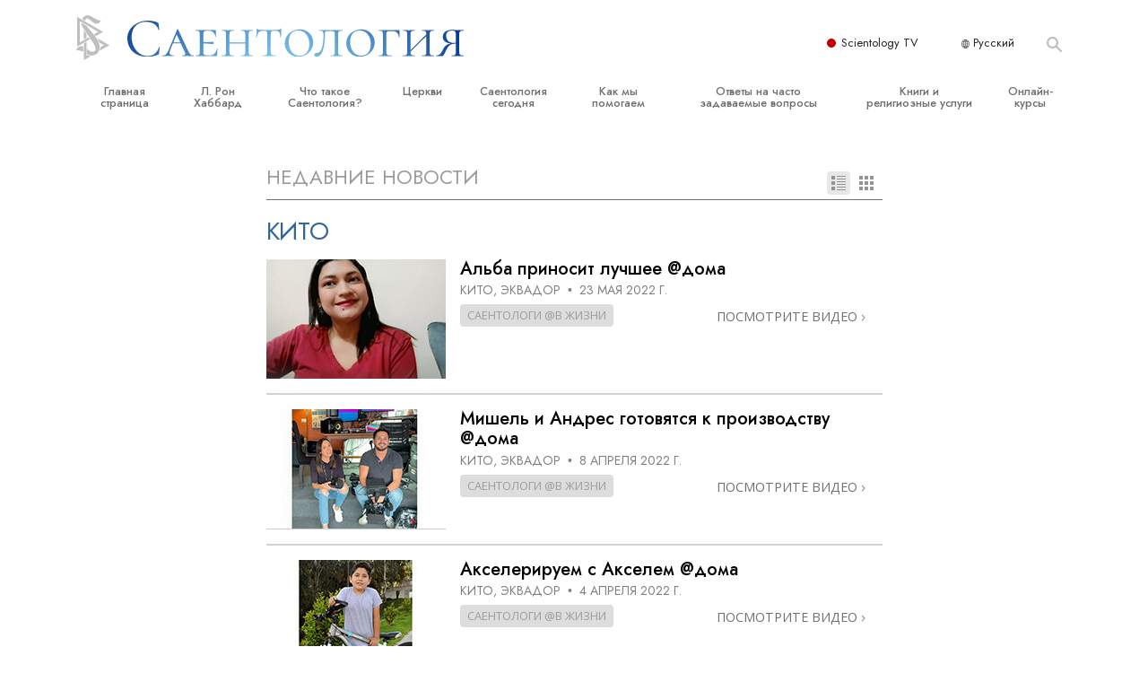

--- FILE ---
content_type: text/html; charset=utf-8
request_url: https://www.scientology.ru/daily-connect/category/?tag=Quito
body_size: 40953
content:
<!DOCTYPE html>
<html lang="ru-RU" itemscope itemtype="http://schema.org/WebPage">
<head>
<meta charset="utf-8">







	


	<meta http-equiv="X-UA-Compatible" content="IE=edge">
<meta name="viewport" content="width=device-width, initial-scale=1, shrink-to-fit=no">



	
	<title>Саентологические ежедневные новости</title>
	<meta property="local-search-title" content="Саентологические ежедневные новости" />



<meta name="facebook-domain-verification" content="5fiylhjs3p0sadccmvhn5r1xhzsezm" />  




<meta name="robots" content="noindex">



<meta name="description" content="" />


<meta itemprop="publisher" content="Scientology" />


<meta property="fb:admins" content="633862040" />













	






<script type="application/ld+json">
{
  "@context": "https://schema.org",
  "@type": "WebSite",
  
  "name": "Официальная Церковь Саентологии: Л. Рон Хаббард, Дианетика, Что такое Саентология?, Книги, Верования, Дэвид Мицкевич",
  "alternateName": ["Scientology", "scientology.ru"],
  
  "url": "https://www.scientology.ru/"
}
</script>


<meta property="og:url" content="https://www.scientology.ru/daily-connect/category/?tag=Quito" />

<meta property="og:site_name" content="Официальная Церковь Саентологии: Л. Рон Хаббард, Дианетика, Что такое Саентология?, Книги, Верования, Дэвид Мицкевич" />

<meta property="og:title" content="Саентологические ежедневные новости" />
<meta property="og:description" content="" />

<meta property="og:image" content="https://files.scientology.org/imagecache/cropfit@w=1000/data/shared/web/assets/videos/master_thumbs/scnad_wis_2_ru_RU.jpg?k=9tFuoSQ9sK" />
<meta property="og:type" content="website" />

<meta name="twitter:card" content="summary_large_image">
<meta name="twitter:title" content="Саентологические ежедневные новости">
<meta name="twitter:description" content="" >
<meta name="twitter:image" content="https://files.scientology.org/imagecache/cropfit@w=1000/data/shared/web/assets/videos/master_thumbs/scnad_wis_2_ru_RU.jpg?k=9tFuoSQ9sK">














<link rel="canonical" href="https://www.scientology.ru/daily-connect/category/" />

















<link rel="alternate" hreflang="fr-CA" href="https://fr.scientology.ca/daily-connect/category/" />



























<link rel="alternate" hreflang="no-NO" href="https://www.scientologi.no/daily-connect/category/" />



<link rel="alternate" hreflang="sv-SE" href="https://www.scientologi.se/daily-connect/category/" />



<link rel="alternate" hreflang="fr-FR" href="https://www.scientologie.fr/daily-connect/category/" />





<link rel="alternate" hreflang="de-AT" href="https://www.scientology.at/daily-connect/category/" />



<link rel="alternate" hreflang="nl-BE" href="https://www.scientology.be/daily-connect/category/" />



<link rel="alternate" hreflang="en-CA" href="https://www.scientology.ca/daily-connect/category/" />



<link rel="alternate" hreflang="fr-CH" href="https://www.scientology.ch/daily-connect/category/" />



<link rel="alternate" hreflang="es-CL" href="https://www.scientology.cl/daily-connect/category/" />



<link rel="alternate" hreflang="es-CO" href="https://www.scientology.co/daily-connect/category/" />



<link rel="alternate" hreflang="en-NZ" href="https://www.scientology.co.nz/daily-connect/category/" />



<link rel="alternate" hreflang="de-DE" href="https://www.scientology.de/daily-connect/category/" />



<link rel="alternate" hreflang="da-DK" href="https://www.scientology.dk/daily-connect/category/" />



<link rel="alternate" hreflang="es-DO" href="https://www.scientology.do/daily-connect/category/" />



<link rel="alternate" hreflang="es-ES" href="https://www.scientology.es/daily-connect/category/" />



<link rel="alternate" hreflang="fr-GP" href="https://www.scientology.gp/daily-connect/category/" />



<link rel="alternate" hreflang="el-GR" href="https://www.scientology.gr/daily-connect/category/" />



<link rel="alternate" hreflang="en-IE" href="https://www.scientology.ie/daily-connect/category/" />



<link rel="alternate" hreflang="en-IN" href="https://www.scientology.in/daily-connect/category/" />



<link rel="alternate" hreflang="it-IT" href="https://www.scientology.it/daily-connect/category/" />



<link rel="alternate" hreflang="ja-JP" href="https://www.scientology.jp/daily-connect/category/" />



<link rel="alternate" hreflang="ru-KZ" href="https://www.scientology.kz/daily-connect/category/" />



<link rel="alternate" hreflang="nl-NL" href="https://www.scientology.nl/daily-connect/category/" />



<link rel="alternate" hreflang="en" href="https://www.scientology.org/daily-connect/category/" />



<link rel="alternate" hreflang="en-AU" href="https://www.scientology.org.au/daily-connect/category/" />



<link rel="alternate" hreflang="he-IL" href="https://www.scientology.org.il/daily-connect/category/" />



<link rel="alternate" hreflang="es-MX" href="https://www.scientology.org.mx/daily-connect/category/" />



<link rel="alternate" hreflang="en-NP" href="https://www.scientology.org.np/daily-connect/category/" />



<link rel="alternate" hreflang="zh-TW" href="https://www.scientology.org.tw/daily-connect/category/" />



<link rel="alternate" hreflang="en-GB" href="https://www.scientology.org.uk/daily-connect/category/" />



<link rel="alternate" hreflang="es-VE" href="https://www.scientology.org.ve/daily-connect/category/" />



<link rel="alternate" hreflang="en-ZA" href="https://www.scientology.org.za/daily-connect/category/" />



<link rel="alternate" hreflang="en-PH" href="https://www.scientology.ph/daily-connect/category/" />



<link rel="alternate" hreflang="pt-PT" href="https://www.scientology.pt/daily-connect/category/" />



<link rel="alternate" hreflang="ru-RU" href="https://www.scientology.ru/daily-connect/category/" />



<link rel="alternate" hreflang="en-RW" href="https://www.scientology.rw/daily-connect/category/" />



<link rel="alternate" hreflang="hu-HU" href="https://www.szcientologia.org.hu/daily-connect/category/" />














	<!-- <link rel="stylesheet" href="/scss/_combined-aft.css?_=0113a"> -->

	<!-- async cssload -->
	<!-- <link rel="preload" href="/scss/_combined.css?_=0113a" as="style" onload="this.onload=null;this.rel='stylesheet'">
	<noscript><link rel="stylesheet" href="/scss/_combined.css?_=0113a"></noscript> -->
	<!-- end of async css -->

	
    

	
	<link rel="stylesheet" href="/scss/_combined.css?_=0113a">
	
	

	

	<!--  -->
	
	
		
	
	
	<!--  -->

	

	

	<!-- slideshow classnames -->
	

	

	

	
		
		<link rel="stylesheet" href="/scss/combined_application.scss?_=0113a">
		
	

	

<script>
WebFontConfig = {
    google: {
        families: [
            
            'Open+Sans:300,400,700,300italic,400italic,700italic',
            'Jost:300,400,500,700,300italic,400italic,500italic,700italic',

        ]
    }
};

(function(d) {
    var wf = d.createElement('script'),
        s = d.scripts[0];
    wf.src = 'https://ajax.googleapis.com/ajax/libs/webfont/1.6.26/webfont.js';
    wf.async = true;
    s.parentNode.insertBefore(wf, s);
})(document);
</script>



    <link href="https://fonts.googleapis.com/css2?family=Oswald:wght@300;400;500;600&family=Ubuntu+Condensed&display=swap" rel="stylesheet">




	

	
		
			<!-- Global Site Tag (gtag.js) - Google Analytics -->
<script>
  window.dataLayer = window.dataLayer || [];
  function gtag(){dataLayer.push(arguments);}

  gtag('consent', 'default', {
    'ad_storage': 'denied',
    'analytics_storage': 'denied',
    'functionality_storage': 'denied',
    'personalization_storage': 'denied',
    'wait_for_update': 500 // Wait until baner loads
  });

  window.gtagConsentV2 = true;

  gtag('js', new Date());

  gtag('config', 'G-HQ1TBXCEJT', {
  send_page_view: false
});


  gtag('config', 'G-LQBFNWNT3G', {
  send_page_view: false
});
  gtag('config', 'AW-605112126', {
  send_page_view: false
});

// if any org set





</script>


<script async src="https://www.googletagmanager.com/gtag/js?id=G-HQ1TBXCEJT"></script>


<script type="text/plain" data-cookiecategory="targeting">
(function() {
  var ga = document.createElement('script'); ga.type = 'text/javascript'; ga.async = true;
  ga.src = ('https:' == document.location.protocol ? 'https://' : 'http://') + 'stats.g.doubleclick.net/dc.js';
  var s = document.getElementsByTagName('script')[0]; s.parentNode.insertBefore(ga, s);
})();
</script>




		
	

	<script>
		var cacheId = '0113a';
	</script>

	
	<script defer src="/_combined/application.js?_=0113a"></script>
	

	
	<script async src="/_combined/cssrelpreload.js?_=0113a"></script>
	<script async src="/_combined/lazyload.js?_=0113a"></script>
	

	
	<script async src="/_combined/application2.js?_=0113a"></script>
	
	<script async type="text/plain" data-cookiecategory="performance" src="/_combined/sentry.js?_=0113a"></script>
	

	
	<script src="https://tr.standardadmin.org/tr2.js" async></script>
	<script>
	var _tr = window._tr || [];
	</script>
	

</head>




<body class="preload   path-daily-connect path-daily-connect-category  home-no-overlap ">




<div class="search">
    <div class="search__form">
        <button class="btn btn--search-close" aria-label="Close search form">
            <img class="search-button--close-icon" src="/images/close-icon.svg" alt="">
        </button>
        <form class="" action="/search/">
            
            
                
            
            <div class="search__form---icon">
                <span class="icon-search"></span>
            </div>
            <input class="search__input" name="q" type="search" placeholder="Поиск..." autocomplete="off" autocorrect="off" autocapitalize="off" spellcheck="false" />
            <span class="d-none d-md-block search__info">Нажмите клавишу ENTER для поиска или ESC для отмены</span>
        </form>
    </div>
</div><!-- /search -->

<!-- Videos for Org Sites -->









<div id="outer_shell">

    
        
<div class="container relative">
    <div class="external-navigation">
        
        <div class="external-navigation--item external-navigation--scntv">
            <!-- <a href="https://www.scientology.tv/ru" target="_blank" class="no-decoration external-navigation--item-link"> -->
            <a href="https://www.scientology.tv/ru/" target="_blank" class="no-decoration external-navigation--item-link">
                <span class="external-navigation--scntv--icon"></span>
                Scientology TV
                <span class="external-navigation--icon icon-external-link"></span>
            </a>
        </div>
        
        




<nav class="external-language-selector external-language-selector__v2 external-language">
    <div>
        <div class="external-navigation--item">
            
            <img src="/images/language-globe.svg" class="language-globe-white" alt="Language">
            <img src="/images/language-globe-gray.svg" class="language-globe-dark" alt="Language">
            Русский
        </div>
        <!-- <span class="selector"><span class="bordered">ru</span> ЯЗЫК 
            <img class="arrow-svg arrow-svg-right" src="/images/arrow-right-white.svg" alt="">
        </span> -->
    </div>
    <ul>

        <a class="no-decoration " href="https://www.scientology.org.tw/daily-connect/category/">繁體中文 &#124; <span>китайский</span></a>
        <a class="no-decoration " href="https://www.scientology.dk/daily-connect/category/">Dansk &#124; <span>датский</span></a>
        <a class="no-decoration " href="https://www.scientology.de/daily-connect/category/">Deutsch &#124; <span>немецкий</span></a>
        <a class="no-decoration " href="https://www.scientology.org/daily-connect/category/">English &#124; <span>английский</span></a>
        <a class="no-decoration " href="https://www.scientology.gr/daily-connect/category/">Ελληνικά &#124; <span>греческий</span></a>
        <a class="no-decoration " href="https://www.scientology.org.mx/daily-connect/category/">Español (Latino) &#124; <span>испанский</span></a>
        <a class="no-decoration " href="https://www.scientology.es/daily-connect/category/">Español (Castellano) &#124; <span>кастильский</span></a>
        <a class="no-decoration " href="https://www.scientologie.fr/daily-connect/category/">Français &#124; <span>французский</span></a>
        <a class="no-decoration " href="https://www.scientology.org.il/daily-connect/category/">עברית &#124; <span>иврит</span></a>
        
        <a class="no-decoration " href="https://www.scientology.it/daily-connect/category/">Italiano &#124; <span>итальянский</span></a>
        <a class="no-decoration " href="https://www.scientology.jp/daily-connect/category/">日本語 &#124; <span>японский</span></a>
        <a class="no-decoration " href="https://www.szcientologia.org.hu/daily-connect/category/">Magyar &#124; <span>венгерский</span></a>
        <a class="no-decoration " href="https://www.scientology.nl/daily-connect/category/">Nederlands &#124; <span>голландский</span></a>
        <a class="no-decoration " href="https://www.scientologi.no/daily-connect/category/">Norsk &#124; <span>норвежский</span></a>
        <a class="no-decoration " href="https://www.scientology.pt/daily-connect/category/">Português &#124; <span>португальский</span></a>
        <a class="no-decoration language__selected" href="https://www.scientology.ru/daily-connect/category/">Русский &#124; <span>русский</span></a>
        
        <a class="no-decoration " href="https://www.scientologi.se/daily-connect/category/">Svenska &#124; <span>шведский</span></a>

        
        
    </ul>
</nav>

        
        <div class="btn--search"><span class="icon-search"></span></svg></div>
    </div>
</div>

    

    <div id="shell">

        






<div class="banner-wrapper">
    <div class="banner-wrapper-container ">
        <div class="container">
            <div class="banner-wrapper--row row align-items-center justify-content-around justify-content-md-between">
                <div class="hamburger hamburger--slider-r hamburger-menu d-md-none">
                    <div class="hamburger-box">
                        <div class="hamburger-inner"></div>
                    </div>
                </div>
                
                <div class="d-flex align-items-center banner--logo">
    <div class="hamburger hamburger--slider-r hamburger-menu d-none d-md-block d-lg-none mr-2">
        <div class="hamburger-box">
            <div class="hamburger-inner"></div>
        </div>
    </div>

    <a class="no-decoration d-block w-100 scn-logo-link " href="/" itemscope itemtype="http://schema.org/Brand" class="">
        <div class="logo-on-light d-flex align-items-center">
            <div class="s-double-tri d-none d-md-block">
                
                
                    <img itemprop="logo" class="scn-symbol" src="/images/scientology-gray-logo.svg" alt="Scientology">
                
            </div>

            <div class="d-flex align-items-end scientology-logo-light">

                
                    <img itemprop="logo" class="scn-logo light-logo" src="/images/scientology-logo-white_ru.svg">
                

                

                <img itemprop="logo" class="scn-logo dark-logo" src="/images/scientology-logos/scientology-logo-dark_ru.svg">
                

                <div class="org-site-name">
                    
                </div>
            </div>


        </div>
    </a>
</div>

                <button class="btn btn--search d-md-none">
                    <div class="icon icon--search">
                        <span class="icon-search"></span>
                    </div>
                </button>

                 <div class="banner-subtool-row d-none d-md-flex align-items-center justify-content-end">
                    <div class="hamburger hamburger--slider-r hamburger-menu hamburger-menu__inverted wide-header__inverted--visible-lg">
                        <div class="hamburger-box">
                            <div class="hamburger-inner"></div>
                        </div>
                    </div>
                    
                    
                    
                <!-- 
                    <a href="/search.html" class="search-icon">
                        <img class="wide-header__hidden" src="/images/search-icon.svg" alt="">
                        <img class="wide-header__visible" src="/images/search-icon-white.svg" alt="">
                -->
                    </a>
                 </div>
            </div>
        </div>
    </div>
</div>

        








<div class="primary-nav-wrapper ">
	<div class="primary-nav-menu container d-none d-lg-block">
		<ul class="top-menu">
			
				
				
					<li class="menu-item   nav-trail-false">
						<div class="rel">
							
							<!-- For orgs /news/ send to grand opening if we don't have any news -->
							

							
							<a href="/"  class="menu-link">
								Главная страница
							</a>
							
							
						</div>

					</li>
				
			
				
				
					<li class="menu-item   nav-trail-false">
						<div class="rel">
							
							<!-- For orgs /news/ send to grand opening if we don't have any news -->
							

							
							<a href="/l-ron-hubbard/"  class="menu-link">
								Л. Рон Хаббард
							</a>
							
							
						</div>

					</li>
				
			
				
				
					<li class="menu-item   parent nav-trail-false">
						<div class="rel">
							
							<!-- For orgs /news/ send to grand opening if we don't have any news -->
							

							
							<a href="/what-is-scientology/"  class="menu-link">
								Что такое Саентология?
							</a>
							
								<div class="frog"> <!-- back -->
									<ul class="second-level">
										
											<li >
												<a href="/what-is-scientology/" class="menu-link title">
													Верования и практики
												</a>
											</li>
										
											<li >
												<a href="/what-is-scientology/the-scientology-creeds-and-codes/" class="menu-link title">
													Саентологические принципы и кодексы
												</a>
											</li>
										
											<li >
												<a href="/what-is-scientology/what-scientologists-say-about-scientology.html" class="menu-link title">
													Что саентологи говорят о Саентологии
												</a>
											</li>
										
											<li >
												<a href="/video/meet-a-scientologist.html" class="menu-link title">
													Познакомьтесь с&nbsp;саентологом
												</a>
											</li>
										
											<li >
												<a href="/what-is-scientology/inside-a-church-scientology.html" class="menu-link title">
													Внутри церкви
												</a>
											</li>
										
											<li >
												<a href="/what-is-scientology/basic-principles-of-scientology/" class="menu-link title">
													Основные принципы Саентологии
												</a>
											</li>
										
											<li >
												<a href="/what-is-dianetics/basic-principles-of-scientology/dianetics-understanding-the-mind.html" class="menu-link title">
													Введение в Дианетику
												</a>
											</li>
										
											<li >
												<a href="/what-is-scientology/love-hate-what-is-greatness.html" class="menu-link title">
													Любовь и ненависть. <br/>Что такое величие?
												</a>
											</li>
										
									</ul>
								</div>
							
							
						</div>

					</li>
				
			
				
				
					<li class="menu-item   parent nav-trail-false">
						<div class="rel">
							
							<!-- For orgs /news/ send to grand opening if we don't have any news -->
							

							
							<a href="/churches/"  class="menu-link">
								Церкви
							</a>
							
								<div class="frog"> <!-- back -->
									<ul class="second-level">
										
											<li >
												<a href="/churches/locator.html" class="menu-link title">
													Найти церковь
												</a>
											</li>
										
											<li >
												<a href="/churches/ideal-orgs/" class="menu-link title">
													Идеальные саентологические церкви
												</a>
											</li>
										
											<li >
												<a href="/churches/advanced-scientology-organizations/" class="menu-link title">
													Продвинутые организации
												</a>
											</li>
										
											<li >
												<a href="/churches/flag-land-base/" class="menu-link title">
													Наземная база Флага
												</a>
											</li>
										
											<li >
												<a href="/churches/freewinds/" class="menu-link title">
													«Фривиндз»
												</a>
											</li>
										
											<li >
												<a href="/churches/bringing-scientology-world/" class="menu-link title">
													Распространение Саентологии по всему миру
												</a>
											</li>
										
									</ul>
								</div>
							
							
						</div>

					</li>
				
			
				
			
				
				
					<li class="menu-item   parent nav-trail-false">
						<div class="rel">
							
							<!-- For orgs /news/ send to grand opening if we don't have any news -->
							

							
							<a href="/scientology-today/"  class="menu-link">
								Саентология сегодня
							</a>
							
								<div class="frog"> <!-- back -->
									<ul class="second-level">
										
											<li >
												<a href="/scientology-today/category/expansion/" class="menu-link title">
													Торжественные открытия
												</a>
											</li>
										
											<li >
												<a href="/scientology-today/category/scientology-events/" class="menu-link title">
													Саентологические праздники
												</a>
											</li>
										
											<li >
												<a href="/david-miscavige/" class="menu-link title">
													Дэвид Мицкевич, духовный лидер религии Саентологии
												</a>
											</li>
										
									</ul>
								</div>
							
							
						</div>

					</li>
				
			
				
				
					<li class="menu-item   parent nav-trail-false">
						<div class="rel">
							
							<!-- For orgs /news/ send to grand opening if we don't have any news -->
							

							
							<a href="/how-we-help/"  class="menu-link">
								Как мы помогаем
							</a>
							
								<div class="frog"> <!-- back -->
									<ul class="second-level">
										
											<li >
												<a href="/how-we-help/way-to-happiness/" class="menu-link title">
													Дорога к счастью
												</a>
											</li>
										
											<li >
												<a href="/how-we-help/applied-scholastics/" class="menu-link title">
													Прикладное образование
												</a>
											</li>
										
											<li >
												<a href="/how-we-help/criminon/" class="menu-link title">
													Криминон
												</a>
											</li>
										
											<li >
												<a href="/how-we-help/narconon/" class="menu-link title">
													Нарконон
												</a>
											</li>
										
											<li >
												<a href="/how-we-help/truth-about-drugs/" class="menu-link title">
													Правда о наркотиках
												</a>
											</li>
										
											<li >
												<a href="/how-we-help/human-rights/" class="menu-link title">
													Объединяйтесь за права человека
												</a>
											</li>
										
											<li >
												<a href="/how-we-help/citizens-commission-on-human-rights/" class="menu-link title">
													Гражданская комиссия по правам человека
												</a>
											</li>
										
											<li >
												<a href="/how-we-help/volunteer-ministers/" class="menu-link title">
													Cаентологические добровольные cвященники
												</a>
											</li>
										
									</ul>
								</div>
							
							
						</div>

					</li>
				
			
				
				
					<li class="menu-item   parent nav-trail-false">
						<div class="rel">
							
							<!-- For orgs /news/ send to grand opening if we don't have any news -->
							

							
							<a href="/faq/"  class="menu-link">
								Ответы на часто задаваемые вопросы
							</a>
							
								<div class="frog"> <!-- back -->
									<ul class="second-level">
										
											<li >
												<a href="/faq/background-and-basic-principles/what-does-the-word-scientology-mean.html" class="menu-link title">
													Истоки и основные принципы
												</a>
											</li>
										
											<li >
												<a href="/faq/inside-a-church-of-scientology/what-goes-scientology-church.html" class="menu-link title">
													Внутри церкви
												</a>
											</li>
										
											<li >
												<a href="/faq/the-organization-of-scientology/how-is-the-church-of-scientology-structured.html" class="menu-link title">
													Саентология: её организация
												</a>
											</li>
										
									</ul>
								</div>
							
							
						</div>

					</li>
				
			
				
				
					<li class="menu-item   parent nav-trail-false">
						<div class="rel">
							
							<!-- For orgs /news/ send to grand opening if we don't have any news -->
							

							
							<a href="/store/category/beginning-books.html"  class="menu-link">
								Книги и религиозные услуги
							</a>
							
								<div class="frog"> <!-- back -->
									<ul class="second-level">
										
											<li >
												<a href="/store/category/beginning-books.html" class="menu-link title">
													Начальные книги
												</a>
											</li>
										
											<li >
												<a href="/store/category/beginning-audiobooks.html" class="menu-link title">
													Аудиокниги
												</a>
											</li>
										
											<li >
												<a href="/store/category/classics-lectures.html" class="menu-link title">
													Вводные лекции
												</a>
											</li>
										
											<li >
												<a href="/store/category/books-on-film.html" class="menu-link title">
													Вводные фильмы
												</a>
											</li>
										
											<li >
												<a href="/beginning-services/" class="menu-link title">
													Начальные религиозные услуги
												</a>
											</li>
										
									</ul>
								</div>
							
							
						</div>

					</li>
				
			
				
				
					<li class="menu-item   parent nav-trail-false">
						<div class="rel">
							
							<!-- For orgs /news/ send to grand opening if we don't have any news -->
							

							
							<a href="/courses/"  class="menu-link">
								Онлайн-курсы
							</a>
							
								<div class="frog"> <!-- back -->
									<ul class="second-level">
										
											<li >
												<a href="/courses/conflicts/overview.html" class="menu-link title">
													Как разрешать конфликты
												</a>
											</li>
										
											<li >
												<a href="/courses/dynamics/overview.html" class="menu-link title">
													Динамики существования
												</a>
											</li>
										
											<li >
												<a href="/courses/understanding/overview.html" class="menu-link title">
													Компоненты понимания
												</a>
											</li>
										
											<li >
												<a href="/courses/solutions/overview.html" class="menu-link title">
													Как противостоять опасному окружению
												</a>
											</li>
										
											<li >
												<a href="/courses/assists/overview.html" class="menu-link title">
													Помощь при болезнях и травмах 
												</a>
											</li>
										
											<li >
												<a href="/courses/integrity/overview.html" class="menu-link title">
													Целостность и честность
												</a>
											</li>
										
											<li >
												<a href="/courses/marriage/overview.html" class="menu-link title">
													Супружество
												</a>
											</li>
										
											<li >
												<a href="/courses/tone-scale/overview.html" class="menu-link title">
													Шкала эмоциональных тонов
												</a>
											</li>
										
											<li >
												<a href="/courses/drugs/overview.html" class="menu-link title">
													Решение проблемы наркотиков
												</a>
											</li>
										
											<li >
												<a href="/courses/children/overview.html" class="menu-link title">
													Дети
												</a>
											</li>
										
											<li >
												<a href="/courses/tools/overview.html" class="menu-link title">
													Инструменты для использования в работе
												</a>
											</li>
										
											<li >
												<a href="/courses/conditions/overview.html" class="menu-link title">
													Этика и состояния
												</a>
											</li>
										
											<li >
												<a href="/courses/suppression/overview.html" class="menu-link title">
													Причина подавления
												</a>
											</li>
										
											<li >
												<a href="/courses/investigations/overview.html" class="menu-link title">
													Расследования
												</a>
											</li>
										
											<li >
												<a href="/courses/organizing/overview.html" class="menu-link title">
													Основы организации
												</a>
											</li>
										
											<li >
												<a href="/courses/public-relations/overview.html" class="menu-link title">
													Основы связей с общественностью
												</a>
											</li>
										
											<li >
												<a href="/courses/targets/overview.html" class="menu-link title">
													Задачи и цели
												</a>
											</li>
										
											<li >
												<a href="/courses/study/overview.html" class="menu-link title">
													Технология обучения
												</a>
											</li>
										
											<li >
												<a href="/courses/communication/overview.html" class="menu-link title">
													Общение
												</a>
											</li>
										
									</ul>
								</div>
							
							
						</div>

					</li>
				
			
		</ul>
	</div>
</div>








<div class="nav-bar">
	<ul>
		
			
			<li class="nav-bar--link" data-menuid="0">
				
				<!-- For orgs /news/ send to grand opening if we don't have any news -->
				
				
				
				<a href="/"  class="menu-link no-decoration">
					
						<img class="nav-bar--arrow" src="/org-logo/arrow-right.svg?color=336699" alt="">
					
					ГЛАВНАЯ СТРАНИЦА
				</a>
				
			</li>

			

		
			
			<li class="nav-bar--link" data-menuid="1">
				
				<!-- For orgs /news/ send to grand opening if we don't have any news -->
				
				
				
				<a href="/l-ron-hubbard/"  class="menu-link no-decoration">
					
						<img class="nav-bar--arrow" src="/org-logo/arrow-right.svg?color=336699" alt="">
					
					Л. РОН ХАББАРД
				</a>
				
			</li>

			

		
			
			<li class="nav-bar--link" data-menuid="2">
				
				<!-- For orgs /news/ send to grand opening if we don't have any news -->
				
				
				
				<a href="/what-is-scientology/"  class="menu-link no-decoration">
					
						<img class="nav-bar--arrow" src="/org-logo/arrow-right.svg?color=336699" alt="">
					
					ЧТО ТАКОЕ САЕНТОЛОГИЯ?
				</a>
				
			</li>

			
				<div class="nav-bar--frog" data-menuid="2">
					<ul class="nav-bar--second-level">
						
							<li>
								<a href="/what-is-scientology/" class="nav-bar--second-level__link">
									Верования и практики
								</a>
							</li>
						
							<li>
								<a href="/what-is-scientology/the-scientology-creeds-and-codes/" class="nav-bar--second-level__link">
									Саентологические принципы и кодексы
								</a>
							</li>
						
							<li>
								<a href="/what-is-scientology/what-scientologists-say-about-scientology.html" class="nav-bar--second-level__link">
									Что саентологи говорят о Саентологии
								</a>
							</li>
						
							<li>
								<a href="/video/meet-a-scientologist.html" class="nav-bar--second-level__link">
									Познакомьтесь с&nbsp;саентологом
								</a>
							</li>
						
							<li>
								<a href="/what-is-scientology/inside-a-church-scientology.html" class="nav-bar--second-level__link">
									Внутри церкви
								</a>
							</li>
						
							<li>
								<a href="/what-is-scientology/basic-principles-of-scientology/" class="nav-bar--second-level__link">
									Основные принципы Саентологии
								</a>
							</li>
						
							<li>
								<a href="/what-is-dianetics/basic-principles-of-scientology/dianetics-understanding-the-mind.html" class="nav-bar--second-level__link">
									Введение в Дианетику
								</a>
							</li>
						
							<li>
								<a href="/what-is-scientology/love-hate-what-is-greatness.html" class="nav-bar--second-level__link">
									Любовь и ненависть. <br/>Что такое величие?
								</a>
							</li>
						
					</ul>
				</div>
			

		
			
			<li class="nav-bar--link" data-menuid="3">
				
				<!-- For orgs /news/ send to grand opening if we don't have any news -->
				
				
				
				<a href="/churches/"  class="menu-link no-decoration">
					
						<img class="nav-bar--arrow" src="/org-logo/arrow-right.svg?color=336699" alt="">
					
					ЦЕРКВИ
				</a>
				
			</li>

			
				<div class="nav-bar--frog" data-menuid="3">
					<ul class="nav-bar--second-level">
						
							<li>
								<a href="/churches/locator.html" class="nav-bar--second-level__link">
									Найти церковь
								</a>
							</li>
						
							<li>
								<a href="/churches/ideal-orgs/" class="nav-bar--second-level__link">
									Идеальные саентологические церкви
								</a>
							</li>
						
							<li>
								<a href="/churches/advanced-scientology-organizations/" class="nav-bar--second-level__link">
									Продвинутые организации
								</a>
							</li>
						
							<li>
								<a href="/churches/flag-land-base/" class="nav-bar--second-level__link">
									Наземная база Флага
								</a>
							</li>
						
							<li>
								<a href="/churches/freewinds/" class="nav-bar--second-level__link">
									«Фривиндз»
								</a>
							</li>
						
							<li>
								<a href="/churches/bringing-scientology-world/" class="nav-bar--second-level__link">
									Распространение Саентологии по всему миру
								</a>
							</li>
						
					</ul>
				</div>
			

		
			
			<li class="nav-bar--link" data-menuid="4">
				
				<!-- For orgs /news/ send to grand opening if we don't have any news -->
				
				
				
				<a href="/daily-connect/"  class="menu-link no-decoration">
					
						<img class="nav-bar--arrow" src="/org-logo/arrow-right.svg?color=336699" alt="">
					
					ЕЖЕДНЕВНЫЕ НОВОСТИ
				</a>
				
			</li>

			
				<div class="nav-bar--frog" data-menuid="4">
					<ul class="nav-bar--second-level">
						
							<li>
								<a href="/daily-connect/scientologists-at-life/" class="nav-bar--second-level__link">
									Саентологи @в жизни
								</a>
							</li>
						
							<li>
								<a href="/staywell/" class="nav-bar--second-level__link">
									Как оставаться здоровыми
								</a>
							</li>
						
					</ul>
				</div>
			

		
			
			<li class="nav-bar--link" data-menuid="5">
				
				<!-- For orgs /news/ send to grand opening if we don't have any news -->
				
				
				
				<a href="/scientology-today/"  class="menu-link no-decoration">
					
						<img class="nav-bar--arrow" src="/org-logo/arrow-right.svg?color=336699" alt="">
					
					САЕНТОЛОГИЯ СЕГОДНЯ
				</a>
				
			</li>

			
				<div class="nav-bar--frog" data-menuid="5">
					<ul class="nav-bar--second-level">
						
							<li>
								<a href="/scientology-today/category/expansion/" class="nav-bar--second-level__link">
									Торжественные открытия
								</a>
							</li>
						
							<li>
								<a href="/scientology-today/category/scientology-events/" class="nav-bar--second-level__link">
									Саентологические праздники
								</a>
							</li>
						
							<li>
								<a href="/david-miscavige/" class="nav-bar--second-level__link">
									Дэвид Мицкевич, духовный лидер религии Саентологии
								</a>
							</li>
						
					</ul>
				</div>
			

		
			
			<li class="nav-bar--link" data-menuid="6">
				
				<!-- For orgs /news/ send to grand opening if we don't have any news -->
				
				
				
				<a href="/how-we-help/"  class="menu-link no-decoration">
					
						<img class="nav-bar--arrow" src="/org-logo/arrow-right.svg?color=336699" alt="">
					
					КАК МЫ ПОМОГАЕМ
				</a>
				
			</li>

			
				<div class="nav-bar--frog" data-menuid="6">
					<ul class="nav-bar--second-level">
						
							<li>
								<a href="/how-we-help/way-to-happiness/" class="nav-bar--second-level__link">
									Дорога к счастью
								</a>
							</li>
						
							<li>
								<a href="/how-we-help/applied-scholastics/" class="nav-bar--second-level__link">
									Прикладное образование
								</a>
							</li>
						
							<li>
								<a href="/how-we-help/criminon/" class="nav-bar--second-level__link">
									Криминон
								</a>
							</li>
						
							<li>
								<a href="/how-we-help/narconon/" class="nav-bar--second-level__link">
									Нарконон
								</a>
							</li>
						
							<li>
								<a href="/how-we-help/truth-about-drugs/" class="nav-bar--second-level__link">
									Правда о наркотиках
								</a>
							</li>
						
							<li>
								<a href="/how-we-help/human-rights/" class="nav-bar--second-level__link">
									Объединяйтесь за права человека
								</a>
							</li>
						
							<li>
								<a href="/how-we-help/citizens-commission-on-human-rights/" class="nav-bar--second-level__link">
									Гражданская комиссия по правам человека
								</a>
							</li>
						
							<li>
								<a href="/how-we-help/volunteer-ministers/" class="nav-bar--second-level__link">
									Cаентологические добровольные cвященники
								</a>
							</li>
						
					</ul>
				</div>
			

		
			
			<li class="nav-bar--link" data-menuid="7">
				
				<!-- For orgs /news/ send to grand opening if we don't have any news -->
				
				
				
				<a href="/faq/"  class="menu-link no-decoration">
					
						<img class="nav-bar--arrow" src="/org-logo/arrow-right.svg?color=336699" alt="">
					
					ОТВЕТЫ НА ЧАСТО ЗАДАВАЕМЫЕ ВОПРОСЫ
				</a>
				
			</li>

			
				<div class="nav-bar--frog" data-menuid="7">
					<ul class="nav-bar--second-level">
						
							<li>
								<a href="/faq/background-and-basic-principles/what-does-the-word-scientology-mean.html" class="nav-bar--second-level__link">
									Истоки и основные принципы
								</a>
							</li>
						
							<li>
								<a href="/faq/inside-a-church-of-scientology/what-goes-scientology-church.html" class="nav-bar--second-level__link">
									Внутри церкви
								</a>
							</li>
						
							<li>
								<a href="/faq/the-organization-of-scientology/how-is-the-church-of-scientology-structured.html" class="nav-bar--second-level__link">
									Саентология: её организация
								</a>
							</li>
						
					</ul>
				</div>
			

		
			
			<li class="nav-bar--link" data-menuid="8">
				
				<!-- For orgs /news/ send to grand opening if we don't have any news -->
				
				
				
				<a href="/store/category/beginning-books.html"  class="menu-link no-decoration">
					
						<img class="nav-bar--arrow" src="/org-logo/arrow-right.svg?color=336699" alt="">
					
					КНИГИ И РЕЛИГИОЗНЫЕ УСЛУГИ
				</a>
				
			</li>

			
				<div class="nav-bar--frog" data-menuid="8">
					<ul class="nav-bar--second-level">
						
							<li>
								<a href="/store/category/beginning-books.html" class="nav-bar--second-level__link">
									Начальные книги
								</a>
							</li>
						
							<li>
								<a href="/store/category/beginning-audiobooks.html" class="nav-bar--second-level__link">
									Аудиокниги
								</a>
							</li>
						
							<li>
								<a href="/store/category/classics-lectures.html" class="nav-bar--second-level__link">
									Вводные лекции
								</a>
							</li>
						
							<li>
								<a href="/store/category/books-on-film.html" class="nav-bar--second-level__link">
									Вводные фильмы
								</a>
							</li>
						
							<li>
								<a href="/beginning-services/" class="nav-bar--second-level__link">
									Начальные религиозные услуги
								</a>
							</li>
						
					</ul>
				</div>
			

		
			
			<li class="nav-bar--link" data-menuid="9">
				
				<!-- For orgs /news/ send to grand opening if we don't have any news -->
				
				
				
				<a href="/courses/"  class="menu-link no-decoration">
					
						<img class="nav-bar--arrow" src="/org-logo/arrow-right.svg?color=336699" alt="">
					
					ОНЛАЙН-КУРСЫ
				</a>
				
			</li>

			
				<div class="nav-bar--frog" data-menuid="9">
					<ul class="nav-bar--second-level">
						
							<li>
								<a href="/courses/conflicts/overview.html" class="nav-bar--second-level__link">
									Как разрешать конфликты
								</a>
							</li>
						
							<li>
								<a href="/courses/dynamics/overview.html" class="nav-bar--second-level__link">
									Динамики существования
								</a>
							</li>
						
							<li>
								<a href="/courses/understanding/overview.html" class="nav-bar--second-level__link">
									Компоненты понимания
								</a>
							</li>
						
							<li>
								<a href="/courses/solutions/overview.html" class="nav-bar--second-level__link">
									Как противостоять опасному окружению
								</a>
							</li>
						
							<li>
								<a href="/courses/assists/overview.html" class="nav-bar--second-level__link">
									Помощь при болезнях и травмах 
								</a>
							</li>
						
							<li>
								<a href="/courses/integrity/overview.html" class="nav-bar--second-level__link">
									Целостность и честность
								</a>
							</li>
						
							<li>
								<a href="/courses/marriage/overview.html" class="nav-bar--second-level__link">
									Супружество
								</a>
							</li>
						
							<li>
								<a href="/courses/tone-scale/overview.html" class="nav-bar--second-level__link">
									Шкала эмоциональных тонов
								</a>
							</li>
						
							<li>
								<a href="/courses/drugs/overview.html" class="nav-bar--second-level__link">
									Решение проблемы наркотиков
								</a>
							</li>
						
							<li>
								<a href="/courses/children/overview.html" class="nav-bar--second-level__link">
									Дети
								</a>
							</li>
						
							<li>
								<a href="/courses/tools/overview.html" class="nav-bar--second-level__link">
									Инструменты для использования в работе
								</a>
							</li>
						
							<li>
								<a href="/courses/conditions/overview.html" class="nav-bar--second-level__link">
									Этика и состояния
								</a>
							</li>
						
							<li>
								<a href="/courses/suppression/overview.html" class="nav-bar--second-level__link">
									Причина подавления
								</a>
							</li>
						
							<li>
								<a href="/courses/investigations/overview.html" class="nav-bar--second-level__link">
									Расследования
								</a>
							</li>
						
							<li>
								<a href="/courses/organizing/overview.html" class="nav-bar--second-level__link">
									Основы организации
								</a>
							</li>
						
							<li>
								<a href="/courses/public-relations/overview.html" class="nav-bar--second-level__link">
									Основы связей с общественностью
								</a>
							</li>
						
							<li>
								<a href="/courses/targets/overview.html" class="nav-bar--second-level__link">
									Задачи и цели
								</a>
							</li>
						
							<li>
								<a href="/courses/study/overview.html" class="nav-bar--second-level__link">
									Технология обучения
								</a>
							</li>
						
							<li>
								<a href="/courses/communication/overview.html" class="nav-bar--second-level__link">
									Общение
								</a>
							</li>
						
					</ul>
				</div>
			

		
	</ul>
</div>





        <div id="header_and_content">

            
            <div id="header_container" class="clearfix header-container">
                <div id="header" class="header">
                    <div class="container">
                        














	
	
		
			
		
		
		
	
		
		
		
	
		
		
		
			
				
			
				
			
				
			
				
			
				
			
				
			
				
			
				
			
		
	
		
		
		
			
				
			
				
			
				
			
				
			
				
			
				
			
		
	
		
			
		
		
		
			
				
			
				
			
		
	
		
		
		
			
				
			
				
			
				
			
		
	
		
		
		
			
				
			
				
			
				
			
				
			
				
			
				
			
				
			
				
			
		
	
		
		
		
			
				
			
				
			
				
			
		
	
		
		
		
			
				
			
				
			
				
			
				
			
				
			
		
	
		
		
		
			
				
			
				
			
				
			
				
			
				
			
				
			
				
			
				
			
				
			
				
			
				
			
				
			
				
			
				
			
				
			
				
			
				
			
				
			
				
			
		
	




	
	
	
		
	

	
	
	
	

	
	

	


	
		
		
		
			
		
	


	
		
		
			
		
			

				
					
				
				
				
				
				
					
				
				
			
		
			

				
					
				
				
				
				
				
				
			
		
			
		
	


	
	



                    </div>
                </div>
            </div>
            

            

            

            
        
            

            <div id="content_container" class="body container">

                <!-- NOTE: if you want schema, put it in the page itself: itemscope itemtype="http://schema.org/Article" -->

                
                <article id="content" class="row main-content justify-content-between">
                


                    <div class="col-24 page-title--wrapper">
                        <div class="row justify-content-center">
                            <div class="col-lg-14">
                                
	

	












                                
                                <div class="d-block mb-3"></div>
                            </div>
                        </div>
                    </div>

                    

                    
                    <main itemscope itemtype="http://schema.org/Article" class="main col-24  ">
                    

                    
                        
    <div data-amp-body>
        
<div class="row justify-content-center">
	<div class="col-lg-15">
		<div class="daily-connect--subheadline daily-connect--subheadline__buttons">
			НЕДАВНИЕ НОВОСТИ
			<div class="article-layout-chooser">
    <div class="article-layout--icon-daily-connect" data-layout-class="article--layout__listing">
        
        <div class="more-tooltip-wrapper">
            <div class="more-tooltip">
                <div class="more-tooltip--breadcrumb">
                    List View
                </div>
                <div class="more-tooltop--arrow-down"></div>
            </div>
        </div>
        
        <img src="/images/view-list-icon.svg" alt="">
    </div>
    <div class="article-layout--icon-daily-connect" data-layout-class="article--layout__grid">
        
        <div class="more-tooltip-wrapper">
            <div class="more-tooltip">
                <div class="more-tooltip--breadcrumb">
                    Grid View
                </div>
                <div class="more-tooltop--arrow-down"></div>
            </div>
        </div>
        
        <img src="/images/view-grid-icon.svg" alt="">
    </div>
</div>
		</div>

		

		
		

		
		
			
			
		
			
			
			
		
			
			
				
					
				
			
				
			
				
			
				
			
		
			<h1 class="title mt-2">
				Кито
			</h1>
			
		
		
		
		
		
		
		
		
		
		
		
		
		
		
		
			
		
		
		
		<div class="daily-connect-items-wrapper">
			<div class="article--layout__listing" style="display: none;">
				<div class="article-lazyloader" data-total-items="56">
					
						






<div class="main__news-listing-item">
	<div class="main__news-listing-image ">

		

		
		

		

		
			
			
		
		

		

		<a class="no-decoration" href="/daily-connect/scientologists-at-home/alba-brings-out-the-best-at-home">
			<div class="img-ratio img-ratio--3x2">
				
					
	<img class="lazyload auto-height" data-sizes="auto"  data-srcset="
	
		
		https://files.scientology.org/imagecache/cropfit@w=200@cr=206,63,1430,953/data/www.scientology.tv/series/scientologists-at-home/scientologists-at-home-alba-a226ef7f_ru_RU.jpg?k=YThkobOxW6 200w,
		https://files.scientology.org/imagecache/cropfit@w=400@cr=206,63,1430,953/data/www.scientology.tv/series/scientologists-at-home/scientologists-at-home-alba-a226ef7f_ru_RU.jpg?k=XOaJaaKEVl 400w,
	
		
		https://files.scientology.org/imagecache/cropfit@w=575@cr=206,63,1430,953/data/www.scientology.tv/series/scientologists-at-home/scientologists-at-home-alba-a226ef7f_ru_RU.jpg?k=QoX_9dd9SS 575w,
		https://files.scientology.org/imagecache/cropfit@w=1150@cr=206,63,1430,953/data/www.scientology.tv/series/scientologists-at-home/scientologists-at-home-alba-a226ef7f_ru_RU.jpg?k=cvnGC2rolD 1150w
	
	" alt="">

				
			</div>
		</a>
	</div>

	<div class="main__news-listing-text">
		<a class="no-decoration" href="/daily-connect/scientologists-at-home/alba-brings-out-the-best-at-home">
			<h5 class="main__news-listing-title">
				
					Альба приносит лучшее @дома
				

				
			</h5>

			<div class="main__news-listing-loc-date">
				<div class="main__news-listing-location">
				
				
					Кито, Эквадор
					
				
				

				
					
					<span class="main__news-listing-date date__hidden" data-timestamp="1653300000">
                        
						<span class="d-none d-md-inline-block">&nbsp;<span class="main__news-listing-bullet">•</span>&nbsp;</span>
						
						<timeoutput>
                            
	
	
	
		23 МАЯ 2022 Г.
	

						</timeoutput>
                        
						
					</span>
					
				</div>
			</div>
		</a>

		
		
		

		
		
			
		
			
		
			
		
			
		
			
		

		
			
			
			
		

		

		
		<!-- HACK for untranslated strings -->
		

		
			
<a href="/daily-connect/scientologists-at-life/" class="main__news-subcategory">
	<div class="more-tooltip-wrapper">
		<div class="more-tooltip">
			<div class="more-tooltip--breadcrumb">
				Новости | Саентология сегодня
			</div>

			<div class="more-tooltip--info">
				<div class="more-tooltip--icon">
					<img src="" alt="">
				</div>
				<div class="more-tooltip--title">
					Саентологи @в жизни
				</div>
			</div>

			<div class="more-tooltip--divider"></div>
			<div class="more-tooltip--see-more learn-more-link">
				
					ПОСМОТРЕТЬ ВСЁ
				
			</div>

			<div class="more-tooltop--arrow-down"></div>
		</div>
	</div>
	САЕНТОЛОГИ @В ЖИЗНИ
</a>

		

		<!-- disabled -->
		

		

		


		<a class="no-decoration" href="/daily-connect/scientologists-at-home/alba-brings-out-the-best-at-home">
			<div class="learn-more-link with-underline">
				ПОСМОТРИТЕ ВИДЕО
			</div>
		</a>

	</div>

</div>

					
						






<div class="main__news-listing-item">
	<div class="main__news-listing-image ">

		

		
		

		

		
			
			
		
		

		

		<a class="no-decoration" href="/daily-connect/scientologists-at-home/mishelle-and-andres-prepare-to-produce-at-home">
			<div class="img-ratio img-ratio--3x2">
				
					
	<img class="lazyload auto-height" data-sizes="auto"  data-srcset="
	
		
		https://files.scientology.org/imagecache/cropfit@w=200@cr=323,156,1296,864/data/www.scientology.tv/series/scientologists-at-home/scientologists-at-home-mishelle-andres-255ac56e_ru_RU.jpg?k=33nCoBi1Kd 200w,
		https://files.scientology.org/imagecache/cropfit@w=400@cr=323,156,1296,864/data/www.scientology.tv/series/scientologists-at-home/scientologists-at-home-mishelle-andres-255ac56e_ru_RU.jpg?k=c7hOn9EtCi 400w,
	
		
		https://files.scientology.org/imagecache/cropfit@w=575@cr=323,156,1296,864/data/www.scientology.tv/series/scientologists-at-home/scientologists-at-home-mishelle-andres-255ac56e_ru_RU.jpg?k=lKe7XVTgGl 575w,
		https://files.scientology.org/imagecache/cropfit@w=1150@cr=323,156,1296,864/data/www.scientology.tv/series/scientologists-at-home/scientologists-at-home-mishelle-andres-255ac56e_ru_RU.jpg?k=WOLdhvq5eX 1150w
	
	" alt="">

				
			</div>
		</a>
	</div>

	<div class="main__news-listing-text">
		<a class="no-decoration" href="/daily-connect/scientologists-at-home/mishelle-and-andres-prepare-to-produce-at-home">
			<h5 class="main__news-listing-title">
				
					Мишель и Андрес готовятся к производству @дома
				

				
			</h5>

			<div class="main__news-listing-loc-date">
				<div class="main__news-listing-location">
				
				
					Кито, Эквадор
					
				
				

				
					
					<span class="main__news-listing-date date__hidden" data-timestamp="1649412000">
                        
						<span class="d-none d-md-inline-block">&nbsp;<span class="main__news-listing-bullet">•</span>&nbsp;</span>
						
						<timeoutput>
                            
	
	
	
		8 АПРЕЛЯ 2022 Г.
	

						</timeoutput>
                        
						
					</span>
					
				</div>
			</div>
		</a>

		
		
		

		
		
			
		
			
		
			
		
			
		

		
			
			
			
		

		

		
		<!-- HACK for untranslated strings -->
		

		
			
<a href="/daily-connect/scientologists-at-life/" class="main__news-subcategory">
	<div class="more-tooltip-wrapper">
		<div class="more-tooltip">
			<div class="more-tooltip--breadcrumb">
				Новости | Саентология сегодня
			</div>

			<div class="more-tooltip--info">
				<div class="more-tooltip--icon">
					<img src="" alt="">
				</div>
				<div class="more-tooltip--title">
					Саентологи @в жизни
				</div>
			</div>

			<div class="more-tooltip--divider"></div>
			<div class="more-tooltip--see-more learn-more-link">
				
					ПОСМОТРЕТЬ ВСЁ
				
			</div>

			<div class="more-tooltop--arrow-down"></div>
		</div>
	</div>
	САЕНТОЛОГИ @В ЖИЗНИ
</a>

		

		<!-- disabled -->
		

		

		


		<a class="no-decoration" href="/daily-connect/scientologists-at-home/mishelle-and-andres-prepare-to-produce-at-home">
			<div class="learn-more-link with-underline">
				ПОСМОТРИТЕ ВИДЕО
			</div>
		</a>

	</div>

</div>

					
						






<div class="main__news-listing-item">
	<div class="main__news-listing-image ">

		

		
		

		

		
			
			
		
		

		

		<a class="no-decoration" href="/daily-connect/scientologists-at-home/axle-power-with-axel-at-home">
			<div class="img-ratio img-ratio--3x2">
				
					
	<img class="lazyload auto-height" data-sizes="auto"  data-srcset="
	
		
		https://files.scientology.org/imagecache/cropfit@w=200@cr=316,60,1296,864/data/www.scientology.tv/series/scientologists-at-home/scientologists-at-home-axel-94f662bb_ru_RU.jpg?k=TniDTPtHZR 200w,
		https://files.scientology.org/imagecache/cropfit@w=400@cr=316,60,1296,864/data/www.scientology.tv/series/scientologists-at-home/scientologists-at-home-axel-94f662bb_ru_RU.jpg?k=9LTNjtL1lB 400w,
	
		
		https://files.scientology.org/imagecache/cropfit@w=575@cr=316,60,1296,864/data/www.scientology.tv/series/scientologists-at-home/scientologists-at-home-axel-94f662bb_ru_RU.jpg?k=bYVfCMTKgg 575w,
		https://files.scientology.org/imagecache/cropfit@w=1150@cr=316,60,1296,864/data/www.scientology.tv/series/scientologists-at-home/scientologists-at-home-axel-94f662bb_ru_RU.jpg?k=BSTsPxkftq 1150w
	
	" alt="">

				
			</div>
		</a>
	</div>

	<div class="main__news-listing-text">
		<a class="no-decoration" href="/daily-connect/scientologists-at-home/axle-power-with-axel-at-home">
			<h5 class="main__news-listing-title">
				
					Акселерируем с Акселем @дома
				

				
			</h5>

			<div class="main__news-listing-loc-date">
				<div class="main__news-listing-location">
				
				
					Кито, Эквадор
					
				
				

				
					
					<span class="main__news-listing-date date__hidden" data-timestamp="1649066400">
                        
						<span class="d-none d-md-inline-block">&nbsp;<span class="main__news-listing-bullet">•</span>&nbsp;</span>
						
						<timeoutput>
                            
	
	
	
		4 АПРЕЛЯ 2022 Г.
	

						</timeoutput>
                        
						
					</span>
					
				</div>
			</div>
		</a>

		
		
		

		
		
			
		
			
		
			
		
			
		

		
			
			
			
		

		

		
		<!-- HACK for untranslated strings -->
		

		
			
<a href="/daily-connect/scientologists-at-life/" class="main__news-subcategory">
	<div class="more-tooltip-wrapper">
		<div class="more-tooltip">
			<div class="more-tooltip--breadcrumb">
				Новости | Саентология сегодня
			</div>

			<div class="more-tooltip--info">
				<div class="more-tooltip--icon">
					<img src="" alt="">
				</div>
				<div class="more-tooltip--title">
					Саентологи @в жизни
				</div>
			</div>

			<div class="more-tooltip--divider"></div>
			<div class="more-tooltip--see-more learn-more-link">
				
					ПОСМОТРЕТЬ ВСЁ
				
			</div>

			<div class="more-tooltop--arrow-down"></div>
		</div>
	</div>
	САЕНТОЛОГИ @В ЖИЗНИ
</a>

		

		<!-- disabled -->
		

		

		


		<a class="no-decoration" href="/daily-connect/scientologists-at-home/axle-power-with-axel-at-home">
			<div class="learn-more-link with-underline">
				ПОСМОТРИТЕ ВИДЕО
			</div>
		</a>

	</div>

</div>

					
						






<div class="main__news-listing-item">
	<div class="main__news-listing-image ">

		

		
		

		

		
			
			
		
		

		

		<a class="no-decoration" href="/daily-connect/scientologists-at-home/have-a-hallaca-home-with-yrcia">
			<div class="img-ratio img-ratio--3x2">
				
					
	<img class="lazyload auto-height" data-sizes="auto"  data-srcset="
	
		
		https://files.scientology.org/imagecache/cropfit@w=200@cr=314,60,1296,864/data/www.scientology.tv/series/scientologists-at-home/scientologists-at-home-yrcia-2d9c0c8b_ru_RU.jpg?k=QxFBvCjIzS 200w,
		https://files.scientology.org/imagecache/cropfit@w=400@cr=314,60,1296,864/data/www.scientology.tv/series/scientologists-at-home/scientologists-at-home-yrcia-2d9c0c8b_ru_RU.jpg?k=AZNTfpnMzi 400w,
	
		
		https://files.scientology.org/imagecache/cropfit@w=575@cr=314,60,1296,864/data/www.scientology.tv/series/scientologists-at-home/scientologists-at-home-yrcia-2d9c0c8b_ru_RU.jpg?k=RQ_Isgu2pJ 575w,
		https://files.scientology.org/imagecache/cropfit@w=1150@cr=314,60,1296,864/data/www.scientology.tv/series/scientologists-at-home/scientologists-at-home-yrcia-2d9c0c8b_ru_RU.jpg?k=BaP8g0oYgy 1150w
	
	" alt="">

				
			</div>
		</a>
	</div>

	<div class="main__news-listing-text">
		<a class="no-decoration" href="/daily-connect/scientologists-at-home/have-a-hallaca-home-with-yrcia">
			<h5 class="main__news-listing-title">
				
					Отведайте халлаку @дома с Ирцией
				

				
			</h5>

			<div class="main__news-listing-loc-date">
				<div class="main__news-listing-location">
				
				
					Кито, Эквадор
					
				
				

				
					
					<span class="main__news-listing-date date__hidden" data-timestamp="1648288800">
                        
						<span class="d-none d-md-inline-block">&nbsp;<span class="main__news-listing-bullet">•</span>&nbsp;</span>
						
						<timeoutput>
                            
	
	
	
		26 МАРТА 2022 Г.
	

						</timeoutput>
                        
						
					</span>
					
				</div>
			</div>
		</a>

		
		
		

		
		
			
		
			
		
			
		
			
		

		
			
			
			
		

		

		
		<!-- HACK for untranslated strings -->
		

		
			
<a href="/daily-connect/scientologists-at-life/" class="main__news-subcategory">
	<div class="more-tooltip-wrapper">
		<div class="more-tooltip">
			<div class="more-tooltip--breadcrumb">
				Новости | Саентология сегодня
			</div>

			<div class="more-tooltip--info">
				<div class="more-tooltip--icon">
					<img src="" alt="">
				</div>
				<div class="more-tooltip--title">
					Саентологи @в жизни
				</div>
			</div>

			<div class="more-tooltip--divider"></div>
			<div class="more-tooltip--see-more learn-more-link">
				
					ПОСМОТРЕТЬ ВСЁ
				
			</div>

			<div class="more-tooltop--arrow-down"></div>
		</div>
	</div>
	САЕНТОЛОГИ @В ЖИЗНИ
</a>

		

		<!-- disabled -->
		

		

		


		<a class="no-decoration" href="/daily-connect/scientologists-at-home/have-a-hallaca-home-with-yrcia">
			<div class="learn-more-link with-underline">
				ПОСМОТРИТЕ ВИДЕО
			</div>
		</a>

	</div>

</div>

					
						






<div class="main__news-listing-item">
	<div class="main__news-listing-image ">

		

		
		

		

		
			
			
		
		

		

		<a class="no-decoration" href="/daily-connect/scientologists-at-home/paola-puts-well-in-well-being-home">
			<div class="img-ratio img-ratio--3x2">
				
					
	<img class="lazyload auto-height" data-sizes="auto"  data-srcset="
	
		
		https://files.scientology.org/imagecache/cropfit@w=200@cr=314,78,1296,864/data/www.scientology.tv/series/scientologists-at-home/scientologists-at-home-paola-86351421_ru_RU.jpg?k=B1K66N4vTF 200w,
		https://files.scientology.org/imagecache/cropfit@w=400@cr=314,78,1296,864/data/www.scientology.tv/series/scientologists-at-home/scientologists-at-home-paola-86351421_ru_RU.jpg?k=uqkHhFErmE 400w,
	
		
		https://files.scientology.org/imagecache/cropfit@w=575@cr=314,78,1296,864/data/www.scientology.tv/series/scientologists-at-home/scientologists-at-home-paola-86351421_ru_RU.jpg?k=mr6BmG9F9a 575w,
		https://files.scientology.org/imagecache/cropfit@w=1150@cr=314,78,1296,864/data/www.scientology.tv/series/scientologists-at-home/scientologists-at-home-paola-86351421_ru_RU.jpg?k=3Sn4-AcYXk 1150w
	
	" alt="">

				
			</div>
		</a>
	</div>

	<div class="main__news-listing-text">
		<a class="no-decoration" href="/daily-connect/scientologists-at-home/paola-puts-well-in-well-being-home">
			<h5 class="main__news-listing-title">
				
					Паола вкладывает «благо» в «благополучие» @дома
				

				
			</h5>

			<div class="main__news-listing-loc-date">
				<div class="main__news-listing-location">
				
				
					Кито, Эквадор
					
				
				

				
					
					<span class="main__news-listing-date date__hidden" data-timestamp="1645948800">
                        
						<span class="d-none d-md-inline-block">&nbsp;<span class="main__news-listing-bullet">•</span>&nbsp;</span>
						
						<timeoutput>
                            
	
	
	
		27 ФЕВРАЛЯ 2022 Г.
	

						</timeoutput>
                        
						
					</span>
					
				</div>
			</div>
		</a>

		
		
		

		
		
			
		
			
		
			
		
			
		

		
			
			
			
		

		

		
		<!-- HACK for untranslated strings -->
		

		
			
<a href="/daily-connect/scientologists-at-life/" class="main__news-subcategory">
	<div class="more-tooltip-wrapper">
		<div class="more-tooltip">
			<div class="more-tooltip--breadcrumb">
				Новости | Саентология сегодня
			</div>

			<div class="more-tooltip--info">
				<div class="more-tooltip--icon">
					<img src="" alt="">
				</div>
				<div class="more-tooltip--title">
					Саентологи @в жизни
				</div>
			</div>

			<div class="more-tooltip--divider"></div>
			<div class="more-tooltip--see-more learn-more-link">
				
					ПОСМОТРЕТЬ ВСЁ
				
			</div>

			<div class="more-tooltop--arrow-down"></div>
		</div>
	</div>
	САЕНТОЛОГИ @В ЖИЗНИ
</a>

		

		<!-- disabled -->
		

		

		


		<a class="no-decoration" href="/daily-connect/scientologists-at-home/paola-puts-well-in-well-being-home">
			<div class="learn-more-link with-underline">
				ПОСМОТРИТЕ ВИДЕО
			</div>
		</a>

	</div>

</div>

					
						






<div class="main__news-listing-item">
	<div class="main__news-listing-image ">

		

		
		

		

		
			
			
		
		

		

		<a class="no-decoration" href="/daily-connect/scientologists-at-home/my-dinner-with-tania-home">
			<div class="img-ratio img-ratio--3x2">
				
					
	<img class="lazyload auto-height" data-sizes="auto"  data-srcset="
	
		
		https://files.scientology.org/imagecache/cropfit@w=200@cr=325,138,1296,864/data/www.scientology.tv/series/scientologists-at-home/scientologists-at-home-tania-00f421ba_ru_RU.jpg?k=qsOnBAgNNG 200w,
		https://files.scientology.org/imagecache/cropfit@w=400@cr=325,138,1296,864/data/www.scientology.tv/series/scientologists-at-home/scientologists-at-home-tania-00f421ba_ru_RU.jpg?k=1BGVD-R6oj 400w,
	
		
		https://files.scientology.org/imagecache/cropfit@w=575@cr=325,138,1296,864/data/www.scientology.tv/series/scientologists-at-home/scientologists-at-home-tania-00f421ba_ru_RU.jpg?k=IUehED-a-H 575w,
		https://files.scientology.org/imagecache/cropfit@w=1150@cr=325,138,1296,864/data/www.scientology.tv/series/scientologists-at-home/scientologists-at-home-tania-00f421ba_ru_RU.jpg?k=SGkYqx7JS_ 1150w
	
	" alt="">

				
			</div>
		</a>
	</div>

	<div class="main__news-listing-text">
		<a class="no-decoration" href="/daily-connect/scientologists-at-home/my-dinner-with-tania-home">
			<h5 class="main__news-listing-title">
				
					Мой ужин с Таней @дома
				

				
			</h5>

			<div class="main__news-listing-loc-date">
				<div class="main__news-listing-location">
				
				
					Кито, Эквадор
					
				
				

				
					
					<span class="main__news-listing-date date__hidden" data-timestamp="1645614000">
                        
						<span class="d-none d-md-inline-block">&nbsp;<span class="main__news-listing-bullet">•</span>&nbsp;</span>
						
						<timeoutput>
                            
	
	
	
		23 ФЕВРАЛЯ 2022 Г.
	

						</timeoutput>
                        
						
					</span>
					
				</div>
			</div>
		</a>

		
		
		

		
		
			
		
			
		
			
		
			
		

		
			
			
			
		

		

		
		<!-- HACK for untranslated strings -->
		

		
			
<a href="/daily-connect/scientologists-at-life/" class="main__news-subcategory">
	<div class="more-tooltip-wrapper">
		<div class="more-tooltip">
			<div class="more-tooltip--breadcrumb">
				Новости | Саентология сегодня
			</div>

			<div class="more-tooltip--info">
				<div class="more-tooltip--icon">
					<img src="" alt="">
				</div>
				<div class="more-tooltip--title">
					Саентологи @в жизни
				</div>
			</div>

			<div class="more-tooltip--divider"></div>
			<div class="more-tooltip--see-more learn-more-link">
				
					ПОСМОТРЕТЬ ВСЁ
				
			</div>

			<div class="more-tooltop--arrow-down"></div>
		</div>
	</div>
	САЕНТОЛОГИ @В ЖИЗНИ
</a>

		

		<!-- disabled -->
		

		

		


		<a class="no-decoration" href="/daily-connect/scientologists-at-home/my-dinner-with-tania-home">
			<div class="learn-more-link with-underline">
				ПОСМОТРИТЕ ВИДЕО
			</div>
		</a>

	</div>

</div>

					
						






<div class="main__news-listing-item">
	<div class="main__news-listing-image ">

		

		
		

		

		
			
			
		
		

		

		<a class="no-decoration" href="/daily-connect/scientologists-at-home/marco-revs-up-the-arc-home">
			<div class="img-ratio img-ratio--3x2">
				
					
	<img class="lazyload auto-height" data-sizes="auto"  data-srcset="
	
		
		https://files.scientology.org/imagecache/cropfit@w=200@cr=351,60,1432,955/data/www.scientology.tv/series/scientologists-at-home/scientologists-at-home-marco-5a1f121c_ru_RU.jpg?k=RvXXsXSFr1 200w,
		https://files.scientology.org/imagecache/cropfit@w=400@cr=351,60,1432,955/data/www.scientology.tv/series/scientologists-at-home/scientologists-at-home-marco-5a1f121c_ru_RU.jpg?k=4dE_rCf4xY 400w,
	
		
		https://files.scientology.org/imagecache/cropfit@w=575@cr=351,60,1432,955/data/www.scientology.tv/series/scientologists-at-home/scientologists-at-home-marco-5a1f121c_ru_RU.jpg?k=f_fgUk8V2F 575w,
		https://files.scientology.org/imagecache/cropfit@w=1150@cr=351,60,1432,955/data/www.scientology.tv/series/scientologists-at-home/scientologists-at-home-marco-5a1f121c_ru_RU.jpg?k=yOns0M5hvX 1150w
	
	" alt="">

				
			</div>
		</a>
	</div>

	<div class="main__news-listing-text">
		<a class="no-decoration" href="/daily-connect/scientologists-at-home/marco-revs-up-the-arc-home">
			<h5 class="main__news-listing-title">
				
					Марко повышает АРО @дома
				

				
			</h5>

			<div class="main__news-listing-loc-date">
				<div class="main__news-listing-location">
				
				
					Кито, Эквадор
					
				
				

				
					
					<span class="main__news-listing-date date__hidden" data-timestamp="1645560000">
                        
						<span class="d-none d-md-inline-block">&nbsp;<span class="main__news-listing-bullet">•</span>&nbsp;</span>
						
						<timeoutput>
                            
	
	
	
		22 ФЕВРАЛЯ 2022 Г.
	

						</timeoutput>
                        
						
					</span>
					
				</div>
			</div>
		</a>

		
		
		

		
		
			
		
			
		
			
		
			
		

		
			
			
			
		

		

		
		<!-- HACK for untranslated strings -->
		

		
			
<a href="/daily-connect/scientologists-at-life/" class="main__news-subcategory">
	<div class="more-tooltip-wrapper">
		<div class="more-tooltip">
			<div class="more-tooltip--breadcrumb">
				Новости | Саентология сегодня
			</div>

			<div class="more-tooltip--info">
				<div class="more-tooltip--icon">
					<img src="" alt="">
				</div>
				<div class="more-tooltip--title">
					Саентологи @в жизни
				</div>
			</div>

			<div class="more-tooltip--divider"></div>
			<div class="more-tooltip--see-more learn-more-link">
				
					ПОСМОТРЕТЬ ВСЁ
				
			</div>

			<div class="more-tooltop--arrow-down"></div>
		</div>
	</div>
	САЕНТОЛОГИ @В ЖИЗНИ
</a>

		

		<!-- disabled -->
		

		

		


		<a class="no-decoration" href="/daily-connect/scientologists-at-home/marco-revs-up-the-arc-home">
			<div class="learn-more-link with-underline">
				ПОСМОТРИТЕ ВИДЕО
			</div>
		</a>

	</div>

</div>

					
						






<div class="main__news-listing-item">
	<div class="main__news-listing-image ">

		

		
		

		

		
			
			
		
		

		

		<a class="no-decoration" href="/daily-connect/scientologists-at-home/control-in-the-kitchen-home-with-lorena">
			<div class="img-ratio img-ratio--3x2">
				
					
	<img class="lazyload auto-height" data-sizes="auto"  data-srcset="
	
		
		https://files.scientology.org/imagecache/cropfit@w=200@cr=234,65,1296,864/data/www.scientology.tv/series/scientologists-at-home/scientologists-at-home-lorena-a44b3593_ru_RU.jpg?k=VodHd1582a 200w,
		https://files.scientology.org/imagecache/cropfit@w=400@cr=234,65,1296,864/data/www.scientology.tv/series/scientologists-at-home/scientologists-at-home-lorena-a44b3593_ru_RU.jpg?k=_EhGWKAIOd 400w,
	
		
		https://files.scientology.org/imagecache/cropfit@w=575@cr=234,65,1296,864/data/www.scientology.tv/series/scientologists-at-home/scientologists-at-home-lorena-a44b3593_ru_RU.jpg?k=2W17ZU6P4X 575w,
		https://files.scientology.org/imagecache/cropfit@w=1150@cr=234,65,1296,864/data/www.scientology.tv/series/scientologists-at-home/scientologists-at-home-lorena-a44b3593_ru_RU.jpg?k=7Aa3twRdj1 1150w
	
	" alt="">

				
			</div>
		</a>
	</div>

	<div class="main__news-listing-text">
		<a class="no-decoration" href="/daily-connect/scientologists-at-home/control-in-the-kitchen-home-with-lorena">
			<h5 class="main__news-listing-title">
				
					Контроль на кухне @дома с Лореной
				

				
			</h5>

			<div class="main__news-listing-loc-date">
				<div class="main__news-listing-location">
				
				
					Кито, Эквадор
					
				
				

				
					
					<span class="main__news-listing-date date__hidden" data-timestamp="1645430400">
                        
						<span class="d-none d-md-inline-block">&nbsp;<span class="main__news-listing-bullet">•</span>&nbsp;</span>
						
						<timeoutput>
                            
	
	
	
		21 ФЕВРАЛЯ 2022 Г.
	

						</timeoutput>
                        
						
					</span>
					
				</div>
			</div>
		</a>

		
		
		

		
		
			
		
			
		
			
		
			
		

		
			
			
			
		

		

		
		<!-- HACK for untranslated strings -->
		

		
			
<a href="/daily-connect/scientologists-at-life/" class="main__news-subcategory">
	<div class="more-tooltip-wrapper">
		<div class="more-tooltip">
			<div class="more-tooltip--breadcrumb">
				Новости | Саентология сегодня
			</div>

			<div class="more-tooltip--info">
				<div class="more-tooltip--icon">
					<img src="" alt="">
				</div>
				<div class="more-tooltip--title">
					Саентологи @в жизни
				</div>
			</div>

			<div class="more-tooltip--divider"></div>
			<div class="more-tooltip--see-more learn-more-link">
				
					ПОСМОТРЕТЬ ВСЁ
				
			</div>

			<div class="more-tooltop--arrow-down"></div>
		</div>
	</div>
	САЕНТОЛОГИ @В ЖИЗНИ
</a>

		

		<!-- disabled -->
		

		

		


		<a class="no-decoration" href="/daily-connect/scientologists-at-home/control-in-the-kitchen-home-with-lorena">
			<div class="learn-more-link with-underline">
				ПОСМОТРИТЕ ВИДЕО
			</div>
		</a>

	</div>

</div>

					
						






<div class="main__news-listing-item">
	<div class="main__news-listing-image ">

		

		
		

		

		
			
			
		
		

		

		<a class="no-decoration" href="/daily-connect/scientologists-at-home/over-the-river-with-nathali-home">
			<div class="img-ratio img-ratio--3x2">
				
					
	<img class="lazyload auto-height" data-sizes="auto"  data-srcset="
	
		
		https://files.scientology.org/imagecache/cropfit@w=200@cr=368,69,1413,942/data/www.scientology.tv/series/scientologists-at-home/scientologists-at-home-nathali-09d94b7a_ru_RU.jpg?k=fw6jODpHtZ 200w,
		https://files.scientology.org/imagecache/cropfit@w=400@cr=368,69,1413,942/data/www.scientology.tv/series/scientologists-at-home/scientologists-at-home-nathali-09d94b7a_ru_RU.jpg?k=orrkZTOWdd 400w,
	
		
		https://files.scientology.org/imagecache/cropfit@w=575@cr=368,69,1413,942/data/www.scientology.tv/series/scientologists-at-home/scientologists-at-home-nathali-09d94b7a_ru_RU.jpg?k=olkQp5QiLA 575w,
		https://files.scientology.org/imagecache/cropfit@w=1150@cr=368,69,1413,942/data/www.scientology.tv/series/scientologists-at-home/scientologists-at-home-nathali-09d94b7a_ru_RU.jpg?k=_3v8NWFVBB 1150w
	
	" alt="">

				
			</div>
		</a>
	</div>

	<div class="main__news-listing-text">
		<a class="no-decoration" href="/daily-connect/scientologists-at-home/over-the-river-with-nathali-home">
			<h5 class="main__news-listing-title">
				
					Через реку с Натали @дома
				

				
			</h5>

			<div class="main__news-listing-loc-date">
				<div class="main__news-listing-location">
				
				
					Кито, Эквадор
					
				
				

				
					
					<span class="main__news-listing-date date__hidden" data-timestamp="1645095600">
                        
						<span class="d-none d-md-inline-block">&nbsp;<span class="main__news-listing-bullet">•</span>&nbsp;</span>
						
						<timeoutput>
                            
	
	
	
		17 ФЕВРАЛЯ 2022 Г.
	

						</timeoutput>
                        
						
					</span>
					
				</div>
			</div>
		</a>

		
		
		

		
		
			
		
			
		
			
		
			
		

		
			
			
			
		

		

		
		<!-- HACK for untranslated strings -->
		

		
			
<a href="/daily-connect/scientologists-at-life/" class="main__news-subcategory">
	<div class="more-tooltip-wrapper">
		<div class="more-tooltip">
			<div class="more-tooltip--breadcrumb">
				Новости | Саентология сегодня
			</div>

			<div class="more-tooltip--info">
				<div class="more-tooltip--icon">
					<img src="" alt="">
				</div>
				<div class="more-tooltip--title">
					Саентологи @в жизни
				</div>
			</div>

			<div class="more-tooltip--divider"></div>
			<div class="more-tooltip--see-more learn-more-link">
				
					ПОСМОТРЕТЬ ВСЁ
				
			</div>

			<div class="more-tooltop--arrow-down"></div>
		</div>
	</div>
	САЕНТОЛОГИ @В ЖИЗНИ
</a>

		

		<!-- disabled -->
		

		

		


		<a class="no-decoration" href="/daily-connect/scientologists-at-home/over-the-river-with-nathali-home">
			<div class="learn-more-link with-underline">
				ПОСМОТРИТЕ ВИДЕО
			</div>
		</a>

	</div>

</div>

					
						






<div class="main__news-listing-item">
	<div class="main__news-listing-image ">

		

		
		

		

		
			
			
		
		

		

		<a class="no-decoration" href="/daily-connect/scientologists-at-home/in-the-groove-with-quito-katty-home">
			<div class="img-ratio img-ratio--3x2">
				
					
	<img class="lazyload auto-height" data-sizes="auto"  data-srcset="
	
		
		https://files.scientology.org/imagecache/cropfit@w=200@cr=236,58,1443,962/data/www.scientology.tv/series/scientologists-at-home/scientologists-at-home-katty-afb68f45_ru_RU.jpg?k=p19l3yYAeL 200w,
		https://files.scientology.org/imagecache/cropfit@w=400@cr=236,58,1443,962/data/www.scientology.tv/series/scientologists-at-home/scientologists-at-home-katty-afb68f45_ru_RU.jpg?k=S9ixXK7TXt 400w,
	
		
		https://files.scientology.org/imagecache/cropfit@w=575@cr=236,58,1443,962/data/www.scientology.tv/series/scientologists-at-home/scientologists-at-home-katty-afb68f45_ru_RU.jpg?k=GyVPmvj1A- 575w,
		https://files.scientology.org/imagecache/cropfit@w=1150@cr=236,58,1443,962/data/www.scientology.tv/series/scientologists-at-home/scientologists-at-home-katty-afb68f45_ru_RU.jpg?k=GlBVXZtMOP 1150w
	
	" alt="">

				
			</div>
		</a>
	</div>

	<div class="main__news-listing-text">
		<a class="no-decoration" href="/daily-connect/scientologists-at-home/in-the-groove-with-quito-katty-home">
			<h5 class="main__news-listing-title">
				
					В ритме с Катти из Кито @дома
				

				
			</h5>

			<div class="main__news-listing-loc-date">
				<div class="main__news-listing-location">
				
				
					Кито, Эквадор
					
				
				

				
					
					<span class="main__news-listing-date date__hidden" data-timestamp="1644771600">
                        
						<span class="d-none d-md-inline-block">&nbsp;<span class="main__news-listing-bullet">•</span>&nbsp;</span>
						
						<timeoutput>
                            
	
	
	
		13 ФЕВРАЛЯ 2022 Г.
	

						</timeoutput>
                        
						
					</span>
					
				</div>
			</div>
		</a>

		
		
		

		
		
			
		
			
		
			
		
			
		

		
			
			
			
		

		

		
		<!-- HACK for untranslated strings -->
		

		
			
<a href="/daily-connect/scientologists-at-life/" class="main__news-subcategory">
	<div class="more-tooltip-wrapper">
		<div class="more-tooltip">
			<div class="more-tooltip--breadcrumb">
				Новости | Саентология сегодня
			</div>

			<div class="more-tooltip--info">
				<div class="more-tooltip--icon">
					<img src="" alt="">
				</div>
				<div class="more-tooltip--title">
					Саентологи @в жизни
				</div>
			</div>

			<div class="more-tooltip--divider"></div>
			<div class="more-tooltip--see-more learn-more-link">
				
					ПОСМОТРЕТЬ ВСЁ
				
			</div>

			<div class="more-tooltop--arrow-down"></div>
		</div>
	</div>
	САЕНТОЛОГИ @В ЖИЗНИ
</a>

		

		<!-- disabled -->
		

		

		


		<a class="no-decoration" href="/daily-connect/scientologists-at-home/in-the-groove-with-quito-katty-home">
			<div class="learn-more-link with-underline">
				ПОСМОТРИТЕ ВИДЕО
			</div>
		</a>

	</div>

</div>

					
						






<div class="main__news-listing-item">
	<div class="main__news-listing-image ">

		

		
		

		

		
			
			
		
		

		

		<a class="no-decoration" href="/daily-connect/scientologists-at-home/braulio-makes-hardware-easy-home">
			<div class="img-ratio img-ratio--3x2">
				
					
	<img class="lazyload auto-height" data-sizes="auto"  data-srcset="
	
		
		https://files.scientology.org/imagecache/cropfit@w=200@cr=316,93,1307,871/data/www.scientology.tv/series/scientologists-at-home/scientologists-at-home-braulio-7d16df30_ru_RU.jpg?k=itlgL-TzoJ 200w,
		https://files.scientology.org/imagecache/cropfit@w=400@cr=316,93,1307,871/data/www.scientology.tv/series/scientologists-at-home/scientologists-at-home-braulio-7d16df30_ru_RU.jpg?k=ditnpYgj7D 400w,
	
		
		https://files.scientology.org/imagecache/cropfit@w=575@cr=316,93,1307,871/data/www.scientology.tv/series/scientologists-at-home/scientologists-at-home-braulio-7d16df30_ru_RU.jpg?k=pcE093vriP 575w,
		https://files.scientology.org/imagecache/cropfit@w=1150@cr=316,93,1307,871/data/www.scientology.tv/series/scientologists-at-home/scientologists-at-home-braulio-7d16df30_ru_RU.jpg?k=OtXYMBhxFP 1150w
	
	" alt="">

				
			</div>
		</a>
	</div>

	<div class="main__news-listing-text">
		<a class="no-decoration" href="/daily-connect/scientologists-at-home/braulio-makes-hardware-easy-home">
			<h5 class="main__news-listing-title">
				
					Браулио делает работу с хозтоварами простой @дома
				

				
			</h5>

			<div class="main__news-listing-loc-date">
				<div class="main__news-listing-location">
				
				
					Кито, Эквадор
					
				
				

				
					
					<span class="main__news-listing-date date__hidden" data-timestamp="1644480000">
                        
						<span class="d-none d-md-inline-block">&nbsp;<span class="main__news-listing-bullet">•</span>&nbsp;</span>
						
						<timeoutput>
                            
	
	
	
		10 ФЕВРАЛЯ 2022 Г.
	

						</timeoutput>
                        
						
					</span>
					
				</div>
			</div>
		</a>

		
		
		

		
		
			
		
			
		
			
		
			
		

		
			
			
			
		

		

		
		<!-- HACK for untranslated strings -->
		

		
			
<a href="/daily-connect/scientologists-at-life/" class="main__news-subcategory">
	<div class="more-tooltip-wrapper">
		<div class="more-tooltip">
			<div class="more-tooltip--breadcrumb">
				Новости | Саентология сегодня
			</div>

			<div class="more-tooltip--info">
				<div class="more-tooltip--icon">
					<img src="" alt="">
				</div>
				<div class="more-tooltip--title">
					Саентологи @в жизни
				</div>
			</div>

			<div class="more-tooltip--divider"></div>
			<div class="more-tooltip--see-more learn-more-link">
				
					ПОСМОТРЕТЬ ВСЁ
				
			</div>

			<div class="more-tooltop--arrow-down"></div>
		</div>
	</div>
	САЕНТОЛОГИ @В ЖИЗНИ
</a>

		

		<!-- disabled -->
		

		

		


		<a class="no-decoration" href="/daily-connect/scientologists-at-home/braulio-makes-hardware-easy-home">
			<div class="learn-more-link with-underline">
				ПОСМОТРИТЕ ВИДЕО
			</div>
		</a>

	</div>

</div>

					
						






<div class="main__news-listing-item">
	<div class="main__news-listing-image ">

		

		
		

		

		
			
			
		
		

		

		<a class="no-decoration" href="/daily-connect/scientologists-at-home/extreme-agility-with-kevin-home">
			<div class="img-ratio img-ratio--3x2">
				
					
	<img class="lazyload auto-height" data-sizes="auto"  data-srcset="
	
		
		https://files.scientology.org/imagecache/cropfit@w=200@cr=295,60,1335,890/data/www.scientology.tv/series/scientologists-at-home/scientologists-at-home-kevin-56460ce0_ru_RU.jpg?k=1bRwWX918Z 200w,
		https://files.scientology.org/imagecache/cropfit@w=400@cr=295,60,1335,890/data/www.scientology.tv/series/scientologists-at-home/scientologists-at-home-kevin-56460ce0_ru_RU.jpg?k=niD3dQUyds 400w,
	
		
		https://files.scientology.org/imagecache/cropfit@w=575@cr=295,60,1335,890/data/www.scientology.tv/series/scientologists-at-home/scientologists-at-home-kevin-56460ce0_ru_RU.jpg?k=aWUivAAdwp 575w,
		https://files.scientology.org/imagecache/cropfit@w=1150@cr=295,60,1335,890/data/www.scientology.tv/series/scientologists-at-home/scientologists-at-home-kevin-56460ce0_ru_RU.jpg?k=ZvhHy97PPX 1150w
	
	" alt="">

				
			</div>
		</a>
	</div>

	<div class="main__news-listing-text">
		<a class="no-decoration" href="/daily-connect/scientologists-at-home/extreme-agility-with-kevin-home">
			<h5 class="main__news-listing-title">
				
					Невероятная ловкость Кевина @дома
				

				
			</h5>

			<div class="main__news-listing-loc-date">
				<div class="main__news-listing-location">
				
				
					Кито, Эквадор
					
				
				

				
					
					<span class="main__news-listing-date date__hidden" data-timestamp="1643994000">
                        
						<span class="d-none d-md-inline-block">&nbsp;<span class="main__news-listing-bullet">•</span>&nbsp;</span>
						
						<timeoutput>
                            
	
	
	
		4 ФЕВРАЛЯ 2022 Г.
	

						</timeoutput>
                        
						
					</span>
					
				</div>
			</div>
		</a>

		
		
		

		
		
			
		
			
		
			
		
			
		

		
			
			
			
		

		

		
		<!-- HACK for untranslated strings -->
		

		
			
<a href="/daily-connect/scientologists-at-life/" class="main__news-subcategory">
	<div class="more-tooltip-wrapper">
		<div class="more-tooltip">
			<div class="more-tooltip--breadcrumb">
				Новости | Саентология сегодня
			</div>

			<div class="more-tooltip--info">
				<div class="more-tooltip--icon">
					<img src="" alt="">
				</div>
				<div class="more-tooltip--title">
					Саентологи @в жизни
				</div>
			</div>

			<div class="more-tooltip--divider"></div>
			<div class="more-tooltip--see-more learn-more-link">
				
					ПОСМОТРЕТЬ ВСЁ
				
			</div>

			<div class="more-tooltop--arrow-down"></div>
		</div>
	</div>
	САЕНТОЛОГИ @В ЖИЗНИ
</a>

		

		<!-- disabled -->
		

		

		


		<a class="no-decoration" href="/daily-connect/scientologists-at-home/extreme-agility-with-kevin-home">
			<div class="learn-more-link with-underline">
				ПОСМОТРИТЕ ВИДЕО
			</div>
		</a>

	</div>

</div>

					
						






<div class="main__news-listing-item">
	<div class="main__news-listing-image ">

		

		
		

		

		
			
			
		
		

		

		<a class="no-decoration" href="/daily-connect/scientologists-at-home/marcelos-timeless-treasure-home">
			<div class="img-ratio img-ratio--3x2">
				
					
	<img class="lazyload auto-height" data-sizes="auto"  data-srcset="
	
		
		https://files.scientology.org/imagecache/cropfit@w=200@cr=191,58,1434,956/data/www.scientology.tv/series/scientologists-at-home/scientologists-at-home-marcelo-5e315d4f_ru_RU.jpg?k=rwRSS46gm6 200w,
		https://files.scientology.org/imagecache/cropfit@w=400@cr=191,58,1434,956/data/www.scientology.tv/series/scientologists-at-home/scientologists-at-home-marcelo-5e315d4f_ru_RU.jpg?k=KQrSIdWeUI 400w,
	
		
		https://files.scientology.org/imagecache/cropfit@w=575@cr=191,58,1434,956/data/www.scientology.tv/series/scientologists-at-home/scientologists-at-home-marcelo-5e315d4f_ru_RU.jpg?k=J1nlAHm1f4 575w,
		https://files.scientology.org/imagecache/cropfit@w=1150@cr=191,58,1434,956/data/www.scientology.tv/series/scientologists-at-home/scientologists-at-home-marcelo-5e315d4f_ru_RU.jpg?k=asm5xyL4n2 1150w
	
	" alt="">

				
			</div>
		</a>
	</div>

	<div class="main__news-listing-text">
		<a class="no-decoration" href="/daily-connect/scientologists-at-home/marcelos-timeless-treasure-home">
			<h5 class="main__news-listing-title">
				
					Сокровища Марсело, неподвластные времени @дома
				

				
			</h5>

			<div class="main__news-listing-loc-date">
				<div class="main__news-listing-location">
				
				
					Кито, Эквадор
					
				
				

				
					
					<span class="main__news-listing-date date__hidden" data-timestamp="1642860000">
                        
						<span class="d-none d-md-inline-block">&nbsp;<span class="main__news-listing-bullet">•</span>&nbsp;</span>
						
						<timeoutput>
                            
	
	
	
		22 ЯНВАРЯ 2022 Г.
	

						</timeoutput>
                        
						
					</span>
					
				</div>
			</div>
		</a>

		
		
		

		
		
			
		
			
		
			
		
			
		

		
			
			
			
		

		

		
		<!-- HACK for untranslated strings -->
		

		
			
<a href="/daily-connect/scientologists-at-life/" class="main__news-subcategory">
	<div class="more-tooltip-wrapper">
		<div class="more-tooltip">
			<div class="more-tooltip--breadcrumb">
				Новости | Саентология сегодня
			</div>

			<div class="more-tooltip--info">
				<div class="more-tooltip--icon">
					<img src="" alt="">
				</div>
				<div class="more-tooltip--title">
					Саентологи @в жизни
				</div>
			</div>

			<div class="more-tooltip--divider"></div>
			<div class="more-tooltip--see-more learn-more-link">
				
					ПОСМОТРЕТЬ ВСЁ
				
			</div>

			<div class="more-tooltop--arrow-down"></div>
		</div>
	</div>
	САЕНТОЛОГИ @В ЖИЗНИ
</a>

		

		<!-- disabled -->
		

		

		


		<a class="no-decoration" href="/daily-connect/scientologists-at-home/marcelos-timeless-treasure-home">
			<div class="learn-more-link with-underline">
				ПОСМОТРИТЕ ВИДЕО
			</div>
		</a>

	</div>

</div>

					
						






<div class="main__news-listing-item">
	<div class="main__news-listing-image ">

		

		
		

		

		
			
			
		
		

		

		<a class="no-decoration" href="/daily-connect/scientologists-at-home/monica-captures-nature-home">
			<div class="img-ratio img-ratio--3x2">
				
					
	<img class="lazyload auto-height" data-sizes="auto"  data-srcset="
	
		
		https://files.scientology.org/imagecache/cropfit@w=200@cr=228,71,1425,951/data/www.scientology.tv/series/scientologists-at-home/scientologists-at-home-monica-82e3ad37_ru_RU.jpg?k=yUdMg8o9tM 200w,
		https://files.scientology.org/imagecache/cropfit@w=400@cr=228,71,1425,951/data/www.scientology.tv/series/scientologists-at-home/scientologists-at-home-monica-82e3ad37_ru_RU.jpg?k=Fnk9rKqzHQ 400w,
	
		
		https://files.scientology.org/imagecache/cropfit@w=575@cr=228,71,1425,951/data/www.scientology.tv/series/scientologists-at-home/scientologists-at-home-monica-82e3ad37_ru_RU.jpg?k=qJWkX39suy 575w,
		https://files.scientology.org/imagecache/cropfit@w=1150@cr=228,71,1425,951/data/www.scientology.tv/series/scientologists-at-home/scientologists-at-home-monica-82e3ad37_ru_RU.jpg?k=j3PYaI7HZq 1150w
	
	" alt="">

				
			</div>
		</a>
	</div>

	<div class="main__news-listing-text">
		<a class="no-decoration" href="/daily-connect/scientologists-at-home/monica-captures-nature-home">
			<h5 class="main__news-listing-title">
				
					Моника запечатлевает природу @дома
				

				
			</h5>

			<div class="main__news-listing-loc-date">
				<div class="main__news-listing-location">
				
				
					Кито, Эквадор
					
				
				

				
					
					<span class="main__news-listing-date date__hidden" data-timestamp="1642266000">
                        
						<span class="d-none d-md-inline-block">&nbsp;<span class="main__news-listing-bullet">•</span>&nbsp;</span>
						
						<timeoutput>
                            
	
	
	
		15 ЯНВАРЯ 2022 Г.
	

						</timeoutput>
                        
						
					</span>
					
				</div>
			</div>
		</a>

		
		
		

		
		
			
		
			
		
			
		
			
		

		
			
			
			
		

		

		
		<!-- HACK for untranslated strings -->
		

		
			
<a href="/daily-connect/scientologists-at-life/" class="main__news-subcategory">
	<div class="more-tooltip-wrapper">
		<div class="more-tooltip">
			<div class="more-tooltip--breadcrumb">
				Новости | Саентология сегодня
			</div>

			<div class="more-tooltip--info">
				<div class="more-tooltip--icon">
					<img src="" alt="">
				</div>
				<div class="more-tooltip--title">
					Саентологи @в жизни
				</div>
			</div>

			<div class="more-tooltip--divider"></div>
			<div class="more-tooltip--see-more learn-more-link">
				
					ПОСМОТРЕТЬ ВСЁ
				
			</div>

			<div class="more-tooltop--arrow-down"></div>
		</div>
	</div>
	САЕНТОЛОГИ @В ЖИЗНИ
</a>

		

		<!-- disabled -->
		

		

		


		<a class="no-decoration" href="/daily-connect/scientologists-at-home/monica-captures-nature-home">
			<div class="learn-more-link with-underline">
				ПОСМОТРИТЕ ВИДЕО
			</div>
		</a>

	</div>

</div>

					
						






<div class="main__news-listing-item">
	<div class="main__news-listing-image ">

		

		
		

		

		
			
			
		
		

		

		<a class="no-decoration" href="/daily-connect/scientologists-at-home/evoleth-kenpo-kid-in-quito-home">
			<div class="img-ratio img-ratio--3x2">
				
					
	<img class="lazyload auto-height" data-sizes="auto"  data-srcset="
	
		
		https://files.scientology.org/imagecache/cropfit@w=200@cr=256,121,1296,864/data/www.scientology.tv/series/scientologists-at-home/scientologists-at-home-evoleth-eadc4544_ru_RU.jpg?k=SsY4GJvMGx 200w,
		https://files.scientology.org/imagecache/cropfit@w=400@cr=256,121,1296,864/data/www.scientology.tv/series/scientologists-at-home/scientologists-at-home-evoleth-eadc4544_ru_RU.jpg?k=qOlydRAkMi 400w,
	
		
		https://files.scientology.org/imagecache/cropfit@w=575@cr=256,121,1296,864/data/www.scientology.tv/series/scientologists-at-home/scientologists-at-home-evoleth-eadc4544_ru_RU.jpg?k=K4JiB0vx3o 575w,
		https://files.scientology.org/imagecache/cropfit@w=1150@cr=256,121,1296,864/data/www.scientology.tv/series/scientologists-at-home/scientologists-at-home-evoleth-eadc4544_ru_RU.jpg?k=acOEoGW4rq 1150w
	
	" alt="">

				
			</div>
		</a>
	</div>

	<div class="main__news-listing-text">
		<a class="no-decoration" href="/daily-connect/scientologists-at-home/evoleth-kenpo-kid-in-quito-home">
			<h5 class="main__news-listing-title">
				
					Эволет занимается кенпо в Кито @дома
				

				
			</h5>

			<div class="main__news-listing-loc-date">
				<div class="main__news-listing-location">
				
				
					Кито, Эквадор
					
				
				

				
					
					<span class="main__news-listing-date date__hidden" data-timestamp="1641898800">
                        
						<span class="d-none d-md-inline-block">&nbsp;<span class="main__news-listing-bullet">•</span>&nbsp;</span>
						
						<timeoutput>
                            
	
	
	
		11 ЯНВАРЯ 2022 Г.
	

						</timeoutput>
                        
						
					</span>
					
				</div>
			</div>
		</a>

		
		
		

		
		
			
		
			
		
			
		
			
		

		
			
			
			
		

		

		
		<!-- HACK for untranslated strings -->
		

		
			
<a href="/daily-connect/scientologists-at-life/" class="main__news-subcategory">
	<div class="more-tooltip-wrapper">
		<div class="more-tooltip">
			<div class="more-tooltip--breadcrumb">
				Новости | Саентология сегодня
			</div>

			<div class="more-tooltip--info">
				<div class="more-tooltip--icon">
					<img src="" alt="">
				</div>
				<div class="more-tooltip--title">
					Саентологи @в жизни
				</div>
			</div>

			<div class="more-tooltip--divider"></div>
			<div class="more-tooltip--see-more learn-more-link">
				
					ПОСМОТРЕТЬ ВСЁ
				
			</div>

			<div class="more-tooltop--arrow-down"></div>
		</div>
	</div>
	САЕНТОЛОГИ @В ЖИЗНИ
</a>

		

		<!-- disabled -->
		

		

		


		<a class="no-decoration" href="/daily-connect/scientologists-at-home/evoleth-kenpo-kid-in-quito-home">
			<div class="learn-more-link with-underline">
				ПОСМОТРИТЕ ВИДЕО
			</div>
		</a>

	</div>

</div>

					
						






<div class="main__news-listing-item">
	<div class="main__news-listing-image ">

		

		
		

		

		
			
			
		
		

		

		<a class="no-decoration" href="/daily-connect/scientologists-at-home/robertos-karate-kids-at-home">
			<div class="img-ratio img-ratio--3x2">
				
					
	<img class="lazyload auto-height" data-sizes="auto"  data-srcset="
	
		
		https://files.scientology.org/imagecache/cropfit@w=200@cr=323,63,1296,864/data/www.scientology.tv/series/scientologists-at-home/scientologists-at-home-roberto-d9a95ede_ru_RU.jpg?k=NdXg9HZgk- 200w,
		https://files.scientology.org/imagecache/cropfit@w=400@cr=323,63,1296,864/data/www.scientology.tv/series/scientologists-at-home/scientologists-at-home-roberto-d9a95ede_ru_RU.jpg?k=X125fQrrPB 400w,
	
		
		https://files.scientology.org/imagecache/cropfit@w=575@cr=323,63,1296,864/data/www.scientology.tv/series/scientologists-at-home/scientologists-at-home-roberto-d9a95ede_ru_RU.jpg?k=UCTeAq9ePz 575w,
		https://files.scientology.org/imagecache/cropfit@w=1150@cr=323,63,1296,864/data/www.scientology.tv/series/scientologists-at-home/scientologists-at-home-roberto-d9a95ede_ru_RU.jpg?k=eOzOmLw4jZ 1150w
	
	" alt="">

				
			</div>
		</a>
	</div>

	<div class="main__news-listing-text">
		<a class="no-decoration" href="/daily-connect/scientologists-at-home/robertos-karate-kids-at-home">
			<h5 class="main__news-listing-title">
				
					Карате-дети Роберто @дома
				

				
			</h5>

			<div class="main__news-listing-loc-date">
				<div class="main__news-listing-location">
				
				
					Кито, Эквадор
					
				
				

				
					
					<span class="main__news-listing-date date__hidden" data-timestamp="1641736800">
                        
						<span class="d-none d-md-inline-block">&nbsp;<span class="main__news-listing-bullet">•</span>&nbsp;</span>
						
						<timeoutput>
                            
	
	
	
		9 ЯНВАРЯ 2022 Г.
	

						</timeoutput>
                        
						
					</span>
					
				</div>
			</div>
		</a>

		
		
		

		
		
			
		
			
		
			
		
			
		

		
			
			
			
		

		

		
		<!-- HACK for untranslated strings -->
		

		
			
<a href="/daily-connect/scientologists-at-life/" class="main__news-subcategory">
	<div class="more-tooltip-wrapper">
		<div class="more-tooltip">
			<div class="more-tooltip--breadcrumb">
				Новости | Саентология сегодня
			</div>

			<div class="more-tooltip--info">
				<div class="more-tooltip--icon">
					<img src="" alt="">
				</div>
				<div class="more-tooltip--title">
					Саентологи @в жизни
				</div>
			</div>

			<div class="more-tooltip--divider"></div>
			<div class="more-tooltip--see-more learn-more-link">
				
					ПОСМОТРЕТЬ ВСЁ
				
			</div>

			<div class="more-tooltop--arrow-down"></div>
		</div>
	</div>
	САЕНТОЛОГИ @В ЖИЗНИ
</a>

		

		<!-- disabled -->
		

		

		


		<a class="no-decoration" href="/daily-connect/scientologists-at-home/robertos-karate-kids-at-home">
			<div class="learn-more-link with-underline">
				ПОСМОТРИТЕ ВИДЕО
			</div>
		</a>

	</div>

</div>

					
						






<div class="main__news-listing-item">
	<div class="main__news-listing-image ">

		

		
		

		

		
			
			
		
		

		

		<a class="no-decoration" href="/daily-connect/scientologists-at-home/pablo-s-professional-principles-home">
			<div class="img-ratio img-ratio--3x2">
				
					
	<img class="lazyload auto-height" data-sizes="auto"  data-srcset="
	
		
		https://files.scientology.org/imagecache/cropfit@w=200@cr=306,58,1429,954/data/www.scientology.tv/series/scientologists-at-home/scientologists-at-home-pablo-404a22d3_ru_RU.jpg?k=gM1QODACrs 200w,
		https://files.scientology.org/imagecache/cropfit@w=400@cr=306,58,1429,954/data/www.scientology.tv/series/scientologists-at-home/scientologists-at-home-pablo-404a22d3_ru_RU.jpg?k=GWhALT0grJ 400w,
	
		
		https://files.scientology.org/imagecache/cropfit@w=575@cr=306,58,1429,954/data/www.scientology.tv/series/scientologists-at-home/scientologists-at-home-pablo-404a22d3_ru_RU.jpg?k=DGBg2BZRJJ 575w,
		https://files.scientology.org/imagecache/cropfit@w=1150@cr=306,58,1429,954/data/www.scientology.tv/series/scientologists-at-home/scientologists-at-home-pablo-404a22d3_ru_RU.jpg?k=-QGLCXNx7M 1150w
	
	" alt="">

				
			</div>
		</a>
	</div>

	<div class="main__news-listing-text">
		<a class="no-decoration" href="/daily-connect/scientologists-at-home/pablo-s-professional-principles-home">
			<h5 class="main__news-listing-title">
				
					Профессиональные принципы Пабло @дома
				

				
			</h5>

			<div class="main__news-listing-loc-date">
				<div class="main__news-listing-location">
				
				
					Кито, Эквадор
					
				
				

				
					
					<span class="main__news-listing-date date__hidden" data-timestamp="1640268000">
                        
						<span class="d-none d-md-inline-block">&nbsp;<span class="main__news-listing-bullet">•</span>&nbsp;</span>
						
						<timeoutput>
                            
	
	
	
		23 ДЕКАБРЯ 2021 Г.
	

						</timeoutput>
                        
						
					</span>
					
				</div>
			</div>
		</a>

		
		
		

		
		
			
		
			
		
			
		
			
		

		
			
			
			
		

		

		
		<!-- HACK for untranslated strings -->
		

		
			
<a href="/daily-connect/scientologists-at-life/" class="main__news-subcategory">
	<div class="more-tooltip-wrapper">
		<div class="more-tooltip">
			<div class="more-tooltip--breadcrumb">
				Новости | Саентология сегодня
			</div>

			<div class="more-tooltip--info">
				<div class="more-tooltip--icon">
					<img src="" alt="">
				</div>
				<div class="more-tooltip--title">
					Саентологи @в жизни
				</div>
			</div>

			<div class="more-tooltip--divider"></div>
			<div class="more-tooltip--see-more learn-more-link">
				
					ПОСМОТРЕТЬ ВСЁ
				
			</div>

			<div class="more-tooltop--arrow-down"></div>
		</div>
	</div>
	САЕНТОЛОГИ @В ЖИЗНИ
</a>

		

		<!-- disabled -->
		

		

		


		<a class="no-decoration" href="/daily-connect/scientologists-at-home/pablo-s-professional-principles-home">
			<div class="learn-more-link with-underline">
				ПОСМОТРИТЕ ВИДЕО
			</div>
		</a>

	</div>

</div>

					
						






<div class="main__news-listing-item">
	<div class="main__news-listing-image ">

		

		
		

		

		
			
			
		
		

		

		<a class="no-decoration" href="/daily-connect/scientologists-at-home/aylin-s-hopping-to-happiness-home">
			<div class="img-ratio img-ratio--3x2">
				
					
	<img class="lazyload auto-height" data-sizes="auto"  data-srcset="
	
		
		https://files.scientology.org/imagecache/cropfit@w=200@cr=316,149,1296,864/data/www.scientology.tv/series/scientologists-at-home/scientologists-at-home-aylin-ab1f9d6b_ru_RU.jpg?k=kE1sOR_E_z 200w,
		https://files.scientology.org/imagecache/cropfit@w=400@cr=316,149,1296,864/data/www.scientology.tv/series/scientologists-at-home/scientologists-at-home-aylin-ab1f9d6b_ru_RU.jpg?k=POklP25HKb 400w,
	
		
		https://files.scientology.org/imagecache/cropfit@w=575@cr=316,149,1296,864/data/www.scientology.tv/series/scientologists-at-home/scientologists-at-home-aylin-ab1f9d6b_ru_RU.jpg?k=zd9euMhztD 575w,
		https://files.scientology.org/imagecache/cropfit@w=1150@cr=316,149,1296,864/data/www.scientology.tv/series/scientologists-at-home/scientologists-at-home-aylin-ab1f9d6b_ru_RU.jpg?k=Ugvj3OyfEw 1150w
	
	" alt="">

				
			</div>
		</a>
	</div>

	<div class="main__news-listing-text">
		<a class="no-decoration" href="/daily-connect/scientologists-at-home/aylin-s-hopping-to-happiness-home">
			<h5 class="main__news-listing-title">
				
					Эйлин скачет к счастью @дома
				

				
			</h5>

			<div class="main__news-listing-loc-date">
				<div class="main__news-listing-location">
				
				
					Кито, Эквадор
					
				
				

				
					
					<span class="main__news-listing-date date__hidden" data-timestamp="1640095200">
                        
						<span class="d-none d-md-inline-block">&nbsp;<span class="main__news-listing-bullet">•</span>&nbsp;</span>
						
						<timeoutput>
                            
	
	
	
		21 ДЕКАБРЯ 2021 Г.
	

						</timeoutput>
                        
						
					</span>
					
				</div>
			</div>
		</a>

		
		
		

		
		
			
		
			
		
			
		
			
		

		
			
			
			
		

		

		
		<!-- HACK for untranslated strings -->
		

		
			
<a href="/daily-connect/scientologists-at-life/" class="main__news-subcategory">
	<div class="more-tooltip-wrapper">
		<div class="more-tooltip">
			<div class="more-tooltip--breadcrumb">
				Новости | Саентология сегодня
			</div>

			<div class="more-tooltip--info">
				<div class="more-tooltip--icon">
					<img src="" alt="">
				</div>
				<div class="more-tooltip--title">
					Саентологи @в жизни
				</div>
			</div>

			<div class="more-tooltip--divider"></div>
			<div class="more-tooltip--see-more learn-more-link">
				
					ПОСМОТРЕТЬ ВСЁ
				
			</div>

			<div class="more-tooltop--arrow-down"></div>
		</div>
	</div>
	САЕНТОЛОГИ @В ЖИЗНИ
</a>

		

		<!-- disabled -->
		

		

		


		<a class="no-decoration" href="/daily-connect/scientologists-at-home/aylin-s-hopping-to-happiness-home">
			<div class="learn-more-link with-underline">
				ПОСМОТРИТЕ ВИДЕО
			</div>
		</a>

	</div>

</div>

					
						






<div class="main__news-listing-item">
	<div class="main__news-listing-image ">

		

		
		

		

		
			
			
		
		

		

		<a class="no-decoration" href="/daily-connect/scientologists-at-home/a-list-muralist-home-with-rafaela">
			<div class="img-ratio img-ratio--3x2">
				
					
	<img class="lazyload auto-height" data-sizes="auto"  data-srcset="
	
		
		https://files.scientology.org/imagecache/cropfit@w=200@cr=191,110,1296,864/data/www.scientology.tv/series/scientologists-at-home/scientologists-at-home-rafaela-823c676d_ru_RU.jpg?k=tOMXmb9Y4k 200w,
		https://files.scientology.org/imagecache/cropfit@w=400@cr=191,110,1296,864/data/www.scientology.tv/series/scientologists-at-home/scientologists-at-home-rafaela-823c676d_ru_RU.jpg?k=NHzQ0ifRyf 400w,
	
		
		https://files.scientology.org/imagecache/cropfit@w=575@cr=191,110,1296,864/data/www.scientology.tv/series/scientologists-at-home/scientologists-at-home-rafaela-823c676d_ru_RU.jpg?k=i32wNTvOOe 575w,
		https://files.scientology.org/imagecache/cropfit@w=1150@cr=191,110,1296,864/data/www.scientology.tv/series/scientologists-at-home/scientologists-at-home-rafaela-823c676d_ru_RU.jpg?k=2QeXJA4gdH 1150w
	
	" alt="">

				
			</div>
		</a>
	</div>

	<div class="main__news-listing-text">
		<a class="no-decoration" href="/daily-connect/scientologists-at-home/a-list-muralist-home-with-rafaela">
			<h5 class="main__news-listing-title">
				
					Стенописец высшего класса @дома с Рафаэлой
				

				
			</h5>

			<div class="main__news-listing-loc-date">
				<div class="main__news-listing-location">
				
				
					Кито, Эквадор
					
				
				

				
					
					<span class="main__news-listing-date date__hidden" data-timestamp="1639846800">
                        
						<span class="d-none d-md-inline-block">&nbsp;<span class="main__news-listing-bullet">•</span>&nbsp;</span>
						
						<timeoutput>
                            
	
	
	
		18 ДЕКАБРЯ 2021 Г.
	

						</timeoutput>
                        
						
					</span>
					
				</div>
			</div>
		</a>

		
		
		

		
		
			
		
			
		
			
		
			
		

		
			
			
			
		

		

		
		<!-- HACK for untranslated strings -->
		

		
			
<a href="/daily-connect/scientologists-at-life/" class="main__news-subcategory">
	<div class="more-tooltip-wrapper">
		<div class="more-tooltip">
			<div class="more-tooltip--breadcrumb">
				Новости | Саентология сегодня
			</div>

			<div class="more-tooltip--info">
				<div class="more-tooltip--icon">
					<img src="" alt="">
				</div>
				<div class="more-tooltip--title">
					Саентологи @в жизни
				</div>
			</div>

			<div class="more-tooltip--divider"></div>
			<div class="more-tooltip--see-more learn-more-link">
				
					ПОСМОТРЕТЬ ВСЁ
				
			</div>

			<div class="more-tooltop--arrow-down"></div>
		</div>
	</div>
	САЕНТОЛОГИ @В ЖИЗНИ
</a>

		

		<!-- disabled -->
		

		

		


		<a class="no-decoration" href="/daily-connect/scientologists-at-home/a-list-muralist-home-with-rafaela">
			<div class="learn-more-link with-underline">
				ПОСМОТРИТЕ ВИДЕО
			</div>
		</a>

	</div>

</div>

					
						






<div class="main__news-listing-item">
	<div class="main__news-listing-image ">

		

		
		

		

		
			
			
		
		

		

		<a class="no-decoration" href="/daily-connect/scientologists-at-home/moisture-marauder-marcelo-home">
			<div class="img-ratio img-ratio--3x2">
				
					
	<img class="lazyload auto-height" data-sizes="auto"  data-srcset="
	
		
		https://files.scientology.org/imagecache/cropfit@w=200@cr=312,97,1296,864/data/www.scientology.tv/series/scientologists-at-home/scientologists-at-home-marcelo-85a48e33_ru_RU.jpg?k=peq86FJQLy 200w,
		https://files.scientology.org/imagecache/cropfit@w=400@cr=312,97,1296,864/data/www.scientology.tv/series/scientologists-at-home/scientologists-at-home-marcelo-85a48e33_ru_RU.jpg?k=s7iLY_FDSq 400w,
	
		
		https://files.scientology.org/imagecache/cropfit@w=575@cr=312,97,1296,864/data/www.scientology.tv/series/scientologists-at-home/scientologists-at-home-marcelo-85a48e33_ru_RU.jpg?k=APBmxrpHde 575w,
		https://files.scientology.org/imagecache/cropfit@w=1150@cr=312,97,1296,864/data/www.scientology.tv/series/scientologists-at-home/scientologists-at-home-marcelo-85a48e33_ru_RU.jpg?k=7_DC1eRtlm 1150w
	
	" alt="">

				
			</div>
		</a>
	</div>

	<div class="main__news-listing-text">
		<a class="no-decoration" href="/daily-connect/scientologists-at-home/moisture-marauder-marcelo-home">
			<h5 class="main__news-listing-title">
				
					В поисках влаги с Марсело @дома
				

				
			</h5>

			<div class="main__news-listing-loc-date">
				<div class="main__news-listing-location">
				
				
					Кито, Эквадор
					
				
				

				
					
					<span class="main__news-listing-date date__hidden" data-timestamp="1639771200">
                        
						<span class="d-none d-md-inline-block">&nbsp;<span class="main__news-listing-bullet">•</span>&nbsp;</span>
						
						<timeoutput>
                            
	
	
	
		17 ДЕКАБРЯ 2021 Г.
	

						</timeoutput>
                        
						
					</span>
					
				</div>
			</div>
		</a>

		
		
		

		
		
			
		
			
		
			
		
			
		

		
			
			
			
		

		

		
		<!-- HACK for untranslated strings -->
		

		
			
<a href="/daily-connect/scientologists-at-life/" class="main__news-subcategory">
	<div class="more-tooltip-wrapper">
		<div class="more-tooltip">
			<div class="more-tooltip--breadcrumb">
				Новости | Саентология сегодня
			</div>

			<div class="more-tooltip--info">
				<div class="more-tooltip--icon">
					<img src="" alt="">
				</div>
				<div class="more-tooltip--title">
					Саентологи @в жизни
				</div>
			</div>

			<div class="more-tooltip--divider"></div>
			<div class="more-tooltip--see-more learn-more-link">
				
					ПОСМОТРЕТЬ ВСЁ
				
			</div>

			<div class="more-tooltop--arrow-down"></div>
		</div>
	</div>
	САЕНТОЛОГИ @В ЖИЗНИ
</a>

		

		<!-- disabled -->
		

		

		


		<a class="no-decoration" href="/daily-connect/scientologists-at-home/moisture-marauder-marcelo-home">
			<div class="learn-more-link with-underline">
				ПОСМОТРИТЕ ВИДЕО
			</div>
		</a>

	</div>

</div>

					
						






<div class="main__news-listing-item">
	<div class="main__news-listing-image ">

		

		
		

		

		
			
			
		
		

		

		<a class="no-decoration" href="/daily-connect/scientologists-at-home/awesome-auntie-home-with-daniela">
			<div class="img-ratio img-ratio--3x2">
				
					
	<img class="lazyload auto-height" data-sizes="auto"  data-srcset="
	
		
		https://files.scientology.org/imagecache/cropfit@w=200@cr=280,65,1427,952/data/www.scientology.tv/series/scientologists-at-home/scientologists-at-home-daniela-a5e2359b_ru_RU.jpg?k=pXSG_8ch8a 200w,
		https://files.scientology.org/imagecache/cropfit@w=400@cr=280,65,1427,952/data/www.scientology.tv/series/scientologists-at-home/scientologists-at-home-daniela-a5e2359b_ru_RU.jpg?k=0O49q44oex 400w,
	
		
		https://files.scientology.org/imagecache/cropfit@w=575@cr=280,65,1427,952/data/www.scientology.tv/series/scientologists-at-home/scientologists-at-home-daniela-a5e2359b_ru_RU.jpg?k=P0sfXibGbH 575w,
		https://files.scientology.org/imagecache/cropfit@w=1150@cr=280,65,1427,952/data/www.scientology.tv/series/scientologists-at-home/scientologists-at-home-daniela-a5e2359b_ru_RU.jpg?k=famrk7E5jF 1150w
	
	" alt="">

				
			</div>
		</a>
	</div>

	<div class="main__news-listing-text">
		<a class="no-decoration" href="/daily-connect/scientologists-at-home/awesome-auntie-home-with-daniela">
			<h5 class="main__news-listing-title">
				
					Потрясающая тётя @дома с Даниелой
				

				
			</h5>

			<div class="main__news-listing-loc-date">
				<div class="main__news-listing-location">
				
				
					Кито, Эквадор
					
				
				

				
					
					<span class="main__news-listing-date date__hidden" data-timestamp="1639576800">
                        
						<span class="d-none d-md-inline-block">&nbsp;<span class="main__news-listing-bullet">•</span>&nbsp;</span>
						
						<timeoutput>
                            
	
	
	
		15 ДЕКАБРЯ 2021 Г.
	

						</timeoutput>
                        
						
					</span>
					
				</div>
			</div>
		</a>

		
		
		

		
		
			
		
			
		
			
		
			
		

		
			
			
			
		

		

		
		<!-- HACK for untranslated strings -->
		

		
			
<a href="/daily-connect/scientologists-at-life/" class="main__news-subcategory">
	<div class="more-tooltip-wrapper">
		<div class="more-tooltip">
			<div class="more-tooltip--breadcrumb">
				Новости | Саентология сегодня
			</div>

			<div class="more-tooltip--info">
				<div class="more-tooltip--icon">
					<img src="" alt="">
				</div>
				<div class="more-tooltip--title">
					Саентологи @в жизни
				</div>
			</div>

			<div class="more-tooltip--divider"></div>
			<div class="more-tooltip--see-more learn-more-link">
				
					ПОСМОТРЕТЬ ВСЁ
				
			</div>

			<div class="more-tooltop--arrow-down"></div>
		</div>
	</div>
	САЕНТОЛОГИ @В ЖИЗНИ
</a>

		

		<!-- disabled -->
		

		

		


		<a class="no-decoration" href="/daily-connect/scientologists-at-home/awesome-auntie-home-with-daniela">
			<div class="learn-more-link with-underline">
				ПОСМОТРИТЕ ВИДЕО
			</div>
		</a>

	</div>

</div>

					
						






<div class="main__news-listing-item">
	<div class="main__news-listing-image ">

		

		
		

		

		
			
			
		
		

		

		<a class="no-decoration" href="/daily-connect/scientologists-at-home/formula-for-fun-home-with-marco">
			<div class="img-ratio img-ratio--3x2">
				
					
	<img class="lazyload auto-height" data-sizes="auto"  data-srcset="
	
		
		https://files.scientology.org/imagecache/cropfit@w=200@cr=293,104,1365,910/data/www.scientology.tv/series/scientologists-at-home/scientologists-at-home-marco-7f4ad27a_ru_RU.jpg?k=FaxcWWIsgT 200w,
		https://files.scientology.org/imagecache/cropfit@w=400@cr=293,104,1365,910/data/www.scientology.tv/series/scientologists-at-home/scientologists-at-home-marco-7f4ad27a_ru_RU.jpg?k=0AAmAOl1_- 400w,
	
		
		https://files.scientology.org/imagecache/cropfit@w=575@cr=293,104,1365,910/data/www.scientology.tv/series/scientologists-at-home/scientologists-at-home-marco-7f4ad27a_ru_RU.jpg?k=Pl9Q0INBk- 575w,
		https://files.scientology.org/imagecache/cropfit@w=1150@cr=293,104,1365,910/data/www.scientology.tv/series/scientologists-at-home/scientologists-at-home-marco-7f4ad27a_ru_RU.jpg?k=B7NIBC8bVK 1150w
	
	" alt="">

				
			</div>
		</a>
	</div>

	<div class="main__news-listing-text">
		<a class="no-decoration" href="/daily-connect/scientologists-at-home/formula-for-fun-home-with-marco">
			<h5 class="main__news-listing-title">
				
					Формула радости @дома с Марко
				

				
			</h5>

			<div class="main__news-listing-loc-date">
				<div class="main__news-listing-location">
				
				
					Кито, Эквадор
					
				
				

				
					
					<span class="main__news-listing-date date__hidden" data-timestamp="1639393200">
                        
						<span class="d-none d-md-inline-block">&nbsp;<span class="main__news-listing-bullet">•</span>&nbsp;</span>
						
						<timeoutput>
                            
	
	
	
		13 ДЕКАБРЯ 2021 Г.
	

						</timeoutput>
                        
						
					</span>
					
				</div>
			</div>
		</a>

		
		
		

		
		
			
		
			
		
			
		
			
		

		
			
			
			
		

		

		
		<!-- HACK for untranslated strings -->
		

		
			
<a href="/daily-connect/scientologists-at-life/" class="main__news-subcategory">
	<div class="more-tooltip-wrapper">
		<div class="more-tooltip">
			<div class="more-tooltip--breadcrumb">
				Новости | Саентология сегодня
			</div>

			<div class="more-tooltip--info">
				<div class="more-tooltip--icon">
					<img src="" alt="">
				</div>
				<div class="more-tooltip--title">
					Саентологи @в жизни
				</div>
			</div>

			<div class="more-tooltip--divider"></div>
			<div class="more-tooltip--see-more learn-more-link">
				
					ПОСМОТРЕТЬ ВСЁ
				
			</div>

			<div class="more-tooltop--arrow-down"></div>
		</div>
	</div>
	САЕНТОЛОГИ @В ЖИЗНИ
</a>

		

		<!-- disabled -->
		

		

		


		<a class="no-decoration" href="/daily-connect/scientologists-at-home/formula-for-fun-home-with-marco">
			<div class="learn-more-link with-underline">
				ПОСМОТРИТЕ ВИДЕО
			</div>
		</a>

	</div>

</div>

					
						






<div class="main__news-listing-item">
	<div class="main__news-listing-image ">

		

		
		

		

		
			
			
		
		

		

		<a class="no-decoration" href="/daily-connect/scientologists-at-home/social-studies-with-ginevra-home">
			<div class="img-ratio img-ratio--3x2">
				
					
	<img class="lazyload auto-height" data-sizes="auto"  data-srcset="
	
		
		https://files.scientology.org/imagecache/cropfit@w=200@cr=314,69,1296,864/data/www.scientology.tv/series/scientologists-at-home/scientologists-at-home-ginevra-aa9dc04f_ru_RU.jpg?k=Kt8L7hNy5j 200w,
		https://files.scientology.org/imagecache/cropfit@w=400@cr=314,69,1296,864/data/www.scientology.tv/series/scientologists-at-home/scientologists-at-home-ginevra-aa9dc04f_ru_RU.jpg?k=kzH9lDpjs_ 400w,
	
		
		https://files.scientology.org/imagecache/cropfit@w=575@cr=314,69,1296,864/data/www.scientology.tv/series/scientologists-at-home/scientologists-at-home-ginevra-aa9dc04f_ru_RU.jpg?k=Po2n8K8WPa 575w,
		https://files.scientology.org/imagecache/cropfit@w=1150@cr=314,69,1296,864/data/www.scientology.tv/series/scientologists-at-home/scientologists-at-home-ginevra-aa9dc04f_ru_RU.jpg?k=gnecz2Vjdg 1150w
	
	" alt="">

				
			</div>
		</a>
	</div>

	<div class="main__news-listing-text">
		<a class="no-decoration" href="/daily-connect/scientologists-at-home/social-studies-with-ginevra-home">
			<h5 class="main__news-listing-title">
				
					Общественные науки с Жиневрой @дома
				

				
			</h5>

			<div class="main__news-listing-loc-date">
				<div class="main__news-listing-location">
				
				
					Кито, Эквадор
					
				
				

				
					
					<span class="main__news-listing-date date__hidden" data-timestamp="1638885600">
                        
						<span class="d-none d-md-inline-block">&nbsp;<span class="main__news-listing-bullet">•</span>&nbsp;</span>
						
						<timeoutput>
                            
	
	
	
		7 ДЕКАБРЯ 2021 Г.
	

						</timeoutput>
                        
						
					</span>
					
				</div>
			</div>
		</a>

		
		
		

		
		
			
		
			
		
			
		
			
		

		
			
			
			
		

		

		
		<!-- HACK for untranslated strings -->
		

		
			
<a href="/daily-connect/scientologists-at-life/" class="main__news-subcategory">
	<div class="more-tooltip-wrapper">
		<div class="more-tooltip">
			<div class="more-tooltip--breadcrumb">
				Новости | Саентология сегодня
			</div>

			<div class="more-tooltip--info">
				<div class="more-tooltip--icon">
					<img src="" alt="">
				</div>
				<div class="more-tooltip--title">
					Саентологи @в жизни
				</div>
			</div>

			<div class="more-tooltip--divider"></div>
			<div class="more-tooltip--see-more learn-more-link">
				
					ПОСМОТРЕТЬ ВСЁ
				
			</div>

			<div class="more-tooltop--arrow-down"></div>
		</div>
	</div>
	САЕНТОЛОГИ @В ЖИЗНИ
</a>

		

		<!-- disabled -->
		

		

		


		<a class="no-decoration" href="/daily-connect/scientologists-at-home/social-studies-with-ginevra-home">
			<div class="learn-more-link with-underline">
				ПОСМОТРИТЕ ВИДЕО
			</div>
		</a>

	</div>

</div>

					
						






<div class="main__news-listing-item">
	<div class="main__news-listing-image ">

		

		
		

		

		
			
			
		
		

		

		<a class="no-decoration" href="/daily-connect/scientologists-at-home/read-write-and-accomplish-home-with-cristian">
			<div class="img-ratio img-ratio--3x2">
				
					
	<img class="lazyload auto-height" data-sizes="auto"  data-srcset="
	
		
		https://files.scientology.org/imagecache/cropfit@w=200@cr=297,58,1441,961/data/www.scientology.tv/series/scientologists-at-home/scientologists-at-home-cristian-eeac3e9f_ru_RU.jpg?k=7fXMgsxc_K 200w,
		https://files.scientology.org/imagecache/cropfit@w=400@cr=297,58,1441,961/data/www.scientology.tv/series/scientologists-at-home/scientologists-at-home-cristian-eeac3e9f_ru_RU.jpg?k=JNTPs3vp4w 400w,
	
		
		https://files.scientology.org/imagecache/cropfit@w=575@cr=297,58,1441,961/data/www.scientology.tv/series/scientologists-at-home/scientologists-at-home-cristian-eeac3e9f_ru_RU.jpg?k=hkW2vLPPwy 575w,
		https://files.scientology.org/imagecache/cropfit@w=1150@cr=297,58,1441,961/data/www.scientology.tv/series/scientologists-at-home/scientologists-at-home-cristian-eeac3e9f_ru_RU.jpg?k=QWhmMEjqRb 1150w
	
	" alt="">

				
			</div>
		</a>
	</div>

	<div class="main__news-listing-text">
		<a class="no-decoration" href="/daily-connect/scientologists-at-home/read-write-and-accomplish-home-with-cristian">
			<h5 class="main__news-listing-title">
				
					Читай, пиши и достигай @дома с Кристианом
				

				
			</h5>

			<div class="main__news-listing-loc-date">
				<div class="main__news-listing-location">
				
				
					Кито, Эквадор
					
				
				

				
					
					<span class="main__news-listing-date date__hidden" data-timestamp="1638118800">
                        
						<span class="d-none d-md-inline-block">&nbsp;<span class="main__news-listing-bullet">•</span>&nbsp;</span>
						
						<timeoutput>
                            
	
	
	
		28 НОЯБРЯ 2021 Г.
	

						</timeoutput>
                        
						
					</span>
					
				</div>
			</div>
		</a>

		
		
		

		
		
			
		
			
		
			
		
			
		

		
			
			
			
		

		

		
		<!-- HACK for untranslated strings -->
		

		
			
<a href="/daily-connect/scientologists-at-life/" class="main__news-subcategory">
	<div class="more-tooltip-wrapper">
		<div class="more-tooltip">
			<div class="more-tooltip--breadcrumb">
				Новости | Саентология сегодня
			</div>

			<div class="more-tooltip--info">
				<div class="more-tooltip--icon">
					<img src="" alt="">
				</div>
				<div class="more-tooltip--title">
					Саентологи @в жизни
				</div>
			</div>

			<div class="more-tooltip--divider"></div>
			<div class="more-tooltip--see-more learn-more-link">
				
					ПОСМОТРЕТЬ ВСЁ
				
			</div>

			<div class="more-tooltop--arrow-down"></div>
		</div>
	</div>
	САЕНТОЛОГИ @В ЖИЗНИ
</a>

		

		<!-- disabled -->
		

		

		


		<a class="no-decoration" href="/daily-connect/scientologists-at-home/read-write-and-accomplish-home-with-cristian">
			<div class="learn-more-link with-underline">
				ПОСМОТРИТЕ ВИДЕО
			</div>
		</a>

	</div>

</div>

					
						






<div class="main__news-listing-item">
	<div class="main__news-listing-image ">

		

		
		

		

		
			
			
		
		

		

		<a class="no-decoration" href="/daily-connect/scientologists-at-home/play-day-with-emilia-home">
			<div class="img-ratio img-ratio--3x2">
				
					
	<img class="lazyload auto-height" data-sizes="auto"  data-srcset="
	
		
		https://files.scientology.org/imagecache/cropfit@w=200@cr=314,147,1296,864/data/www.scientology.tv/series/scientologists-at-home/scientologists-at-home-emilia-fa99eaf9_ru_RU.jpg?k=cTQlm7WGcR 200w,
		https://files.scientology.org/imagecache/cropfit@w=400@cr=314,147,1296,864/data/www.scientology.tv/series/scientologists-at-home/scientologists-at-home-emilia-fa99eaf9_ru_RU.jpg?k=2IDIF4oT2L 400w,
	
		
		https://files.scientology.org/imagecache/cropfit@w=575@cr=314,147,1296,864/data/www.scientology.tv/series/scientologists-at-home/scientologists-at-home-emilia-fa99eaf9_ru_RU.jpg?k=ViktRryEoE 575w,
		https://files.scientology.org/imagecache/cropfit@w=1150@cr=314,147,1296,864/data/www.scientology.tv/series/scientologists-at-home/scientologists-at-home-emilia-fa99eaf9_ru_RU.jpg?k=Q0KxbCmpzH 1150w
	
	" alt="">

				
			</div>
		</a>
	</div>

	<div class="main__news-listing-text">
		<a class="no-decoration" href="/daily-connect/scientologists-at-home/play-day-with-emilia-home">
			<h5 class="main__news-listing-title">
				
					День игры! @дома с Эмилией
				

				
			</h5>

			<div class="main__news-listing-loc-date">
				<div class="main__news-listing-location">
				
				
					Кито, Эквадор
					
				
				

				
					
					<span class="main__news-listing-date date__hidden" data-timestamp="1638021600">
                        
						<span class="d-none d-md-inline-block">&nbsp;<span class="main__news-listing-bullet">•</span>&nbsp;</span>
						
						<timeoutput>
                            
	
	
	
		27 НОЯБРЯ 2021 Г.
	

						</timeoutput>
                        
						
					</span>
					
				</div>
			</div>
		</a>

		
		
		

		
		
			
		
			
		
			
		
			
		

		
			
			
			
		

		

		
		<!-- HACK for untranslated strings -->
		

		
			
<a href="/daily-connect/scientologists-at-life/" class="main__news-subcategory">
	<div class="more-tooltip-wrapper">
		<div class="more-tooltip">
			<div class="more-tooltip--breadcrumb">
				Новости | Саентология сегодня
			</div>

			<div class="more-tooltip--info">
				<div class="more-tooltip--icon">
					<img src="" alt="">
				</div>
				<div class="more-tooltip--title">
					Саентологи @в жизни
				</div>
			</div>

			<div class="more-tooltip--divider"></div>
			<div class="more-tooltip--see-more learn-more-link">
				
					ПОСМОТРЕТЬ ВСЁ
				
			</div>

			<div class="more-tooltop--arrow-down"></div>
		</div>
	</div>
	САЕНТОЛОГИ @В ЖИЗНИ
</a>

		

		<!-- disabled -->
		

		

		


		<a class="no-decoration" href="/daily-connect/scientologists-at-home/play-day-with-emilia-home">
			<div class="learn-more-link with-underline">
				ПОСМОТРИТЕ ВИДЕО
			</div>
		</a>

	</div>

</div>

					
						






<div class="main__news-listing-item">
	<div class="main__news-listing-image ">

		

		
		

		

		
			
			
		
		

		

		<a class="no-decoration" href="/daily-connect/scientologists-at-home/more-chin-ups-less-mix-ups-at-home-with-andres">
			<div class="img-ratio img-ratio--3x2">
				
					
	<img class="lazyload auto-height" data-sizes="auto"  data-srcset="
	
		
		https://files.scientology.org/imagecache/cropfit@w=200@cr=264,82,1404,936/data/www.scientology.tv/series/scientologists-at-home/scientologists-at-home-andres-5bbfde34_ru_RU.jpg?k=PacZVj7W05 200w,
		https://files.scientology.org/imagecache/cropfit@w=400@cr=264,82,1404,936/data/www.scientology.tv/series/scientologists-at-home/scientologists-at-home-andres-5bbfde34_ru_RU.jpg?k=Yfb6zjpRs6 400w,
	
		
		https://files.scientology.org/imagecache/cropfit@w=575@cr=264,82,1404,936/data/www.scientology.tv/series/scientologists-at-home/scientologists-at-home-andres-5bbfde34_ru_RU.jpg?k=Rsij8KEGYj 575w,
		https://files.scientology.org/imagecache/cropfit@w=1150@cr=264,82,1404,936/data/www.scientology.tv/series/scientologists-at-home/scientologists-at-home-andres-5bbfde34_ru_RU.jpg?k=Vcb-tCHKZw 1150w
	
	" alt="">

				
			</div>
		</a>
	</div>

	<div class="main__news-listing-text">
		<a class="no-decoration" href="/daily-connect/scientologists-at-home/more-chin-ups-less-mix-ups-at-home-with-andres">
			<h5 class="main__news-listing-title">
				
					Больше подтягиваний, меньше замешательства @дома с Андресом
				

				
			</h5>

			<div class="main__news-listing-loc-date">
				<div class="main__news-listing-location">
				
				
					Кито, Эквадор
					
				
				

				
					
					<span class="main__news-listing-date date__hidden" data-timestamp="1637762400">
                        
						<span class="d-none d-md-inline-block">&nbsp;<span class="main__news-listing-bullet">•</span>&nbsp;</span>
						
						<timeoutput>
                            
	
	
	
		24 НОЯБРЯ 2021 Г.
	

						</timeoutput>
                        
						
					</span>
					
				</div>
			</div>
		</a>

		
		
		

		
		
			
		
			
		
			
		
			
		

		
			
			
			
		

		

		
		<!-- HACK for untranslated strings -->
		

		
			
<a href="/daily-connect/scientologists-at-life/" class="main__news-subcategory">
	<div class="more-tooltip-wrapper">
		<div class="more-tooltip">
			<div class="more-tooltip--breadcrumb">
				Новости | Саентология сегодня
			</div>

			<div class="more-tooltip--info">
				<div class="more-tooltip--icon">
					<img src="" alt="">
				</div>
				<div class="more-tooltip--title">
					Саентологи @в жизни
				</div>
			</div>

			<div class="more-tooltip--divider"></div>
			<div class="more-tooltip--see-more learn-more-link">
				
					ПОСМОТРЕТЬ ВСЁ
				
			</div>

			<div class="more-tooltop--arrow-down"></div>
		</div>
	</div>
	САЕНТОЛОГИ @В ЖИЗНИ
</a>

		

		<!-- disabled -->
		

		

		


		<a class="no-decoration" href="/daily-connect/scientologists-at-home/more-chin-ups-less-mix-ups-at-home-with-andres">
			<div class="learn-more-link with-underline">
				ПОСМОТРИТЕ ВИДЕО
			</div>
		</a>

	</div>

</div>

					
						






<div class="main__news-listing-item">
	<div class="main__news-listing-image ">

		

		
		

		

		
			
			
		
		

		

		<a class="no-decoration" href="/daily-connect/scientologists-at-home/veronica-cares-for-canines-at-home">
			<div class="img-ratio img-ratio--3x2">
				
					
	<img class="lazyload auto-height" data-sizes="auto"  data-srcset="
	
		
		https://files.scientology.org/imagecache/cropfit@w=200@cr=360,110,1360,907/data/www.scientology.tv/series/scientologists-at-home/scientologists-at-home-veronica-eac899ab_ru_RU.jpg?k=6DXf8gSYEn 200w,
		https://files.scientology.org/imagecache/cropfit@w=400@cr=360,110,1360,907/data/www.scientology.tv/series/scientologists-at-home/scientologists-at-home-veronica-eac899ab_ru_RU.jpg?k=k_okfqx1jZ 400w,
	
		
		https://files.scientology.org/imagecache/cropfit@w=575@cr=360,110,1360,907/data/www.scientology.tv/series/scientologists-at-home/scientologists-at-home-veronica-eac899ab_ru_RU.jpg?k=39_DdOafed 575w,
		https://files.scientology.org/imagecache/cropfit@w=1150@cr=360,110,1360,907/data/www.scientology.tv/series/scientologists-at-home/scientologists-at-home-veronica-eac899ab_ru_RU.jpg?k=j9-8X5s_6Q 1150w
	
	" alt="">

				
			</div>
		</a>
	</div>

	<div class="main__news-listing-text">
		<a class="no-decoration" href="/daily-connect/scientologists-at-home/veronica-cares-for-canines-at-home">
			<h5 class="main__news-listing-title">
				
					Вероника заботится о собаках @дома
				

				
			</h5>

			<div class="main__news-listing-loc-date">
				<div class="main__news-listing-location">
				
				
					Кито, Эквадор
					
				
				

				
					
					<span class="main__news-listing-date date__hidden" data-timestamp="1637676000">
                        
						<span class="d-none d-md-inline-block">&nbsp;<span class="main__news-listing-bullet">•</span>&nbsp;</span>
						
						<timeoutput>
                            
	
	
	
		23 НОЯБРЯ 2021 Г.
	

						</timeoutput>
                        
						
					</span>
					
				</div>
			</div>
		</a>

		
		
		

		
		
			
		
			
		
			
		
			
		

		
			
			
			
		

		

		
		<!-- HACK for untranslated strings -->
		

		
			
<a href="/daily-connect/scientologists-at-life/" class="main__news-subcategory">
	<div class="more-tooltip-wrapper">
		<div class="more-tooltip">
			<div class="more-tooltip--breadcrumb">
				Новости | Саентология сегодня
			</div>

			<div class="more-tooltip--info">
				<div class="more-tooltip--icon">
					<img src="" alt="">
				</div>
				<div class="more-tooltip--title">
					Саентологи @в жизни
				</div>
			</div>

			<div class="more-tooltip--divider"></div>
			<div class="more-tooltip--see-more learn-more-link">
				
					ПОСМОТРЕТЬ ВСЁ
				
			</div>

			<div class="more-tooltop--arrow-down"></div>
		</div>
	</div>
	САЕНТОЛОГИ @В ЖИЗНИ
</a>

		

		<!-- disabled -->
		

		

		


		<a class="no-decoration" href="/daily-connect/scientologists-at-home/veronica-cares-for-canines-at-home">
			<div class="learn-more-link with-underline">
				ПОСМОТРИТЕ ВИДЕО
			</div>
		</a>

	</div>

</div>

					
						






<div class="main__news-listing-item">
	<div class="main__news-listing-image ">

		

		
		

		

		
			
			
		
		

		

		<a class="no-decoration" href="/daily-connect/scientologists-at-home/hervyns-secret-to-six-string-study-home">
			<div class="img-ratio img-ratio--3x2">
				
					
	<img class="lazyload auto-height" data-sizes="auto"  data-srcset="
	
		
		https://files.scientology.org/imagecache/cropfit@w=200@cr=314,65,1296,864/data/www.scientology.tv/series/scientologists-at-home/scientologists-at-home-hervyn-2da19cf8_ru_RU.jpg?k=lEO-4zYAC6 200w,
		https://files.scientology.org/imagecache/cropfit@w=400@cr=314,65,1296,864/data/www.scientology.tv/series/scientologists-at-home/scientologists-at-home-hervyn-2da19cf8_ru_RU.jpg?k=QbJsr0UoFJ 400w,
	
		
		https://files.scientology.org/imagecache/cropfit@w=575@cr=314,65,1296,864/data/www.scientology.tv/series/scientologists-at-home/scientologists-at-home-hervyn-2da19cf8_ru_RU.jpg?k=XCHg0I_WU5 575w,
		https://files.scientology.org/imagecache/cropfit@w=1150@cr=314,65,1296,864/data/www.scientology.tv/series/scientologists-at-home/scientologists-at-home-hervyn-2da19cf8_ru_RU.jpg?k=bon0iXfGB0 1150w
	
	" alt="">

				
			</div>
		</a>
	</div>

	<div class="main__news-listing-text">
		<a class="no-decoration" href="/daily-connect/scientologists-at-home/hervyns-secret-to-six-string-study-home">
			<h5 class="main__news-listing-title">
				
					Секрет шестиструнной учёбы Хервина @дома
				

				
			</h5>

			<div class="main__news-listing-loc-date">
				<div class="main__news-listing-location">
				
				
					Кито, Эквадор
					
				
				

				
					
					<span class="main__news-listing-date date__hidden" data-timestamp="1637589600">
                        
						<span class="d-none d-md-inline-block">&nbsp;<span class="main__news-listing-bullet">•</span>&nbsp;</span>
						
						<timeoutput>
                            
	
	
	
		22 НОЯБРЯ 2021 Г.
	

						</timeoutput>
                        
						
					</span>
					
				</div>
			</div>
		</a>

		
		
		

		
		
			
		
			
		
			
		
			
		

		
			
			
			
		

		

		
		<!-- HACK for untranslated strings -->
		

		
			
<a href="/daily-connect/scientologists-at-life/" class="main__news-subcategory">
	<div class="more-tooltip-wrapper">
		<div class="more-tooltip">
			<div class="more-tooltip--breadcrumb">
				Новости | Саентология сегодня
			</div>

			<div class="more-tooltip--info">
				<div class="more-tooltip--icon">
					<img src="" alt="">
				</div>
				<div class="more-tooltip--title">
					Саентологи @в жизни
				</div>
			</div>

			<div class="more-tooltip--divider"></div>
			<div class="more-tooltip--see-more learn-more-link">
				
					ПОСМОТРЕТЬ ВСЁ
				
			</div>

			<div class="more-tooltop--arrow-down"></div>
		</div>
	</div>
	САЕНТОЛОГИ @В ЖИЗНИ
</a>

		

		<!-- disabled -->
		

		

		


		<a class="no-decoration" href="/daily-connect/scientologists-at-home/hervyns-secret-to-six-string-study-home">
			<div class="learn-more-link with-underline">
				ПОСМОТРИТЕ ВИДЕО
			</div>
		</a>

	</div>

</div>

					
						






<div class="main__news-listing-item">
	<div class="main__news-listing-image ">

		

		
		

		

		
			
			
		
		

		

		<a class="no-decoration" href="/daily-connect/scientologists-at-home/noemi-stays-in-line-home">
			<div class="img-ratio img-ratio--3x2">
				
					
	<img class="lazyload auto-height" data-sizes="auto"  data-srcset="
	
		
		https://files.scientology.org/imagecache/cropfit@w=200@cr=301,151,1296,864/data/www.scientology.tv/series/scientologists-at-home/scientologists-at-home-noemi-84b91295_ru_RU.jpg?k=BCypJWWQos 200w,
		https://files.scientology.org/imagecache/cropfit@w=400@cr=301,151,1296,864/data/www.scientology.tv/series/scientologists-at-home/scientologists-at-home-noemi-84b91295_ru_RU.jpg?k=Kse3PKv2-J 400w,
	
		
		https://files.scientology.org/imagecache/cropfit@w=575@cr=301,151,1296,864/data/www.scientology.tv/series/scientologists-at-home/scientologists-at-home-noemi-84b91295_ru_RU.jpg?k=lh_5s3NS1F 575w,
		https://files.scientology.org/imagecache/cropfit@w=1150@cr=301,151,1296,864/data/www.scientology.tv/series/scientologists-at-home/scientologists-at-home-noemi-84b91295_ru_RU.jpg?k=vBCGKZvZ4p 1150w
	
	" alt="">

				
			</div>
		</a>
	</div>

	<div class="main__news-listing-text">
		<a class="no-decoration" href="/daily-connect/scientologists-at-home/noemi-stays-in-line-home">
			<h5 class="main__news-listing-title">
				
					Ноэми верна своему курсу @дома
				

				
			</h5>

			<div class="main__news-listing-loc-date">
				<div class="main__news-listing-location">
				
				
					Кито, Эквадор
					
				
				

				
					
					<span class="main__news-listing-date date__hidden" data-timestamp="1637146800">
                        
						<span class="d-none d-md-inline-block">&nbsp;<span class="main__news-listing-bullet">•</span>&nbsp;</span>
						
						<timeoutput>
                            
	
	
	
		17 НОЯБРЯ 2021 Г.
	

						</timeoutput>
                        
						
					</span>
					
				</div>
			</div>
		</a>

		
		
		

		
		
			
		
			
		
			
		
			
		

		
			
			
			
		

		

		
		<!-- HACK for untranslated strings -->
		

		
			
<a href="/daily-connect/scientologists-at-life/" class="main__news-subcategory">
	<div class="more-tooltip-wrapper">
		<div class="more-tooltip">
			<div class="more-tooltip--breadcrumb">
				Новости | Саентология сегодня
			</div>

			<div class="more-tooltip--info">
				<div class="more-tooltip--icon">
					<img src="" alt="">
				</div>
				<div class="more-tooltip--title">
					Саентологи @в жизни
				</div>
			</div>

			<div class="more-tooltip--divider"></div>
			<div class="more-tooltip--see-more learn-more-link">
				
					ПОСМОТРЕТЬ ВСЁ
				
			</div>

			<div class="more-tooltop--arrow-down"></div>
		</div>
	</div>
	САЕНТОЛОГИ @В ЖИЗНИ
</a>

		

		<!-- disabled -->
		

		

		


		<a class="no-decoration" href="/daily-connect/scientologists-at-home/noemi-stays-in-line-home">
			<div class="learn-more-link with-underline">
				ПОСМОТРИТЕ ВИДЕО
			</div>
		</a>

	</div>

</div>

					
						






<div class="main__news-listing-item">
	<div class="main__news-listing-image ">

		

		
		

		

		
			
			
		
		

		

		<a class="no-decoration" href="/daily-connect/scientologists-at-home/technically-speaking-with-felipe-home">
			<div class="img-ratio img-ratio--3x2">
				
					
	<img class="lazyload auto-height" data-sizes="auto"  data-srcset="
	
		
		https://files.scientology.org/imagecache/cropfit@w=200@cr=131,58,1296,864/data/www.scientology.tv/series/scientologists-at-home/scientologists-at-home-felipe-df8f56a6_ru_RU.jpg?k=-Ouxf180Ms 200w,
		https://files.scientology.org/imagecache/cropfit@w=400@cr=131,58,1296,864/data/www.scientology.tv/series/scientologists-at-home/scientologists-at-home-felipe-df8f56a6_ru_RU.jpg?k=VRcdHDBGIr 400w,
	
		
		https://files.scientology.org/imagecache/cropfit@w=575@cr=131,58,1296,864/data/www.scientology.tv/series/scientologists-at-home/scientologists-at-home-felipe-df8f56a6_ru_RU.jpg?k=BWhidCXZV6 575w,
		https://files.scientology.org/imagecache/cropfit@w=1150@cr=131,58,1296,864/data/www.scientology.tv/series/scientologists-at-home/scientologists-at-home-felipe-df8f56a6_ru_RU.jpg?k=-zpKVIpxnS 1150w
	
	" alt="">

				
			</div>
		</a>
	</div>

	<div class="main__news-listing-text">
		<a class="no-decoration" href="/daily-connect/scientologists-at-home/technically-speaking-with-felipe-home">
			<h5 class="main__news-listing-title">
				
					Технически говоря @дома с Фелипе
				

				
			</h5>

			<div class="main__news-listing-loc-date">
				<div class="main__news-listing-location">
				
				
					Кито, Эквадор
					
				
				

				
					
					<span class="main__news-listing-date date__hidden" data-timestamp="1636984800">
                        
						<span class="d-none d-md-inline-block">&nbsp;<span class="main__news-listing-bullet">•</span>&nbsp;</span>
						
						<timeoutput>
                            
	
	
	
		15 НОЯБРЯ 2021 Г.
	

						</timeoutput>
                        
						
					</span>
					
				</div>
			</div>
		</a>

		
		
		

		
		
			
		
			
		
			
		
			
		

		
			
			
			
		

		

		
		<!-- HACK for untranslated strings -->
		

		
			
<a href="/daily-connect/scientologists-at-life/" class="main__news-subcategory">
	<div class="more-tooltip-wrapper">
		<div class="more-tooltip">
			<div class="more-tooltip--breadcrumb">
				Новости | Саентология сегодня
			</div>

			<div class="more-tooltip--info">
				<div class="more-tooltip--icon">
					<img src="" alt="">
				</div>
				<div class="more-tooltip--title">
					Саентологи @в жизни
				</div>
			</div>

			<div class="more-tooltip--divider"></div>
			<div class="more-tooltip--see-more learn-more-link">
				
					ПОСМОТРЕТЬ ВСЁ
				
			</div>

			<div class="more-tooltop--arrow-down"></div>
		</div>
	</div>
	САЕНТОЛОГИ @В ЖИЗНИ
</a>

		

		<!-- disabled -->
		

		

		


		<a class="no-decoration" href="/daily-connect/scientologists-at-home/technically-speaking-with-felipe-home">
			<div class="learn-more-link with-underline">
				ПОСМОТРИТЕ ВИДЕО
			</div>
		</a>

	</div>

</div>

					
						






<div class="main__news-listing-item">
	<div class="main__news-listing-image ">

		

		
		

		

		
			
			
		
		

		

		<a class="no-decoration" href="/daily-connect/scientologists-at-home/reading-recommendations-with-johann-home">
			<div class="img-ratio img-ratio--3x2">
				
					
	<img class="lazyload auto-height" data-sizes="auto"  data-srcset="
	
		
		https://files.scientology.org/imagecache/cropfit@w=200@cr=159,58,1436,958/data/www.scientology.tv/series/scientologists-at-home/scientologists-at-home-johann-8364fa0f_ru_RU.jpg?k=O7mgWYjc4q 200w,
		https://files.scientology.org/imagecache/cropfit@w=400@cr=159,58,1436,958/data/www.scientology.tv/series/scientologists-at-home/scientologists-at-home-johann-8364fa0f_ru_RU.jpg?k=cTNAZlNgPm 400w,
	
		
		https://files.scientology.org/imagecache/cropfit@w=575@cr=159,58,1436,958/data/www.scientology.tv/series/scientologists-at-home/scientologists-at-home-johann-8364fa0f_ru_RU.jpg?k=Auyv6_4det 575w,
		https://files.scientology.org/imagecache/cropfit@w=1150@cr=159,58,1436,958/data/www.scientology.tv/series/scientologists-at-home/scientologists-at-home-johann-8364fa0f_ru_RU.jpg?k=PsUTGJmgko 1150w
	
	" alt="">

				
			</div>
		</a>
	</div>

	<div class="main__news-listing-text">
		<a class="no-decoration" href="/daily-connect/scientologists-at-home/reading-recommendations-with-johann-home">
			<h5 class="main__news-listing-title">
				
					Рекомендации для чтения от Йоханна @дома
				

				
			</h5>

			<div class="main__news-listing-loc-date">
				<div class="main__news-listing-location">
				
				
					Кито, Эквадор
					
				
				

				
					
					<span class="main__news-listing-date date__hidden" data-timestamp="1636898400">
                        
						<span class="d-none d-md-inline-block">&nbsp;<span class="main__news-listing-bullet">•</span>&nbsp;</span>
						
						<timeoutput>
                            
	
	
	
		14 НОЯБРЯ 2021 Г.
	

						</timeoutput>
                        
						
					</span>
					
				</div>
			</div>
		</a>

		
		
		

		
		
			
		
			
		
			
		
			
		

		
			
			
			
		

		

		
		<!-- HACK for untranslated strings -->
		

		
			
<a href="/daily-connect/scientologists-at-life/" class="main__news-subcategory">
	<div class="more-tooltip-wrapper">
		<div class="more-tooltip">
			<div class="more-tooltip--breadcrumb">
				Новости | Саентология сегодня
			</div>

			<div class="more-tooltip--info">
				<div class="more-tooltip--icon">
					<img src="" alt="">
				</div>
				<div class="more-tooltip--title">
					Саентологи @в жизни
				</div>
			</div>

			<div class="more-tooltip--divider"></div>
			<div class="more-tooltip--see-more learn-more-link">
				
					ПОСМОТРЕТЬ ВСЁ
				
			</div>

			<div class="more-tooltop--arrow-down"></div>
		</div>
	</div>
	САЕНТОЛОГИ @В ЖИЗНИ
</a>

		

		<!-- disabled -->
		

		

		


		<a class="no-decoration" href="/daily-connect/scientologists-at-home/reading-recommendations-with-johann-home">
			<div class="learn-more-link with-underline">
				ПОСМОТРИТЕ ВИДЕО
			</div>
		</a>

	</div>

</div>

					
						






<div class="main__news-listing-item">
	<div class="main__news-listing-image ">

		

		
		

		

		
			
			
		
		

		

		<a class="no-decoration" href="/daily-connect/scientologists-at-home/natahli-s-deliciosa-data-home">
			<div class="img-ratio img-ratio--3x2">
				
					
	<img class="lazyload auto-height" data-sizes="auto"  data-srcset="
	
		
		https://files.scientology.org/imagecache/cropfit@w=200@cr=245,58,1443,962/data/www.scientology.tv/series/scientologists-at-home/scientologists-at-home-natahli-77c01213_ru_RU.jpg?k=eY7vZ0eWCy 200w,
		https://files.scientology.org/imagecache/cropfit@w=400@cr=245,58,1443,962/data/www.scientology.tv/series/scientologists-at-home/scientologists-at-home-natahli-77c01213_ru_RU.jpg?k=mxqV60grw0 400w,
	
		
		https://files.scientology.org/imagecache/cropfit@w=575@cr=245,58,1443,962/data/www.scientology.tv/series/scientologists-at-home/scientologists-at-home-natahli-77c01213_ru_RU.jpg?k=kvQNKCjgD2 575w,
		https://files.scientology.org/imagecache/cropfit@w=1150@cr=245,58,1443,962/data/www.scientology.tv/series/scientologists-at-home/scientologists-at-home-natahli-77c01213_ru_RU.jpg?k=D487WDV_c5 1150w
	
	" alt="">

				
			</div>
		</a>
	</div>

	<div class="main__news-listing-text">
		<a class="no-decoration" href="/daily-connect/scientologists-at-home/natahli-s-deliciosa-data-home">
			<h5 class="main__news-listing-title">
				
					Натали рассказывает о самом вкусном @дома
				

				
			</h5>

			<div class="main__news-listing-loc-date">
				<div class="main__news-listing-location">
				
				
					Кито, Эквадор
					
				
				

				
					
					<span class="main__news-listing-date date__hidden" data-timestamp="1636639200">
                        
						<span class="d-none d-md-inline-block">&nbsp;<span class="main__news-listing-bullet">•</span>&nbsp;</span>
						
						<timeoutput>
                            
	
	
	
		11 НОЯБРЯ 2021 Г.
	

						</timeoutput>
                        
						
					</span>
					
				</div>
			</div>
		</a>

		
		
		

		
		
			
		
			
		
			
		
			
		

		
			
			
			
		

		

		
		<!-- HACK for untranslated strings -->
		

		
			
<a href="/daily-connect/scientologists-at-life/" class="main__news-subcategory">
	<div class="more-tooltip-wrapper">
		<div class="more-tooltip">
			<div class="more-tooltip--breadcrumb">
				Новости | Саентология сегодня
			</div>

			<div class="more-tooltip--info">
				<div class="more-tooltip--icon">
					<img src="" alt="">
				</div>
				<div class="more-tooltip--title">
					Саентологи @в жизни
				</div>
			</div>

			<div class="more-tooltip--divider"></div>
			<div class="more-tooltip--see-more learn-more-link">
				
					ПОСМОТРЕТЬ ВСЁ
				
			</div>

			<div class="more-tooltop--arrow-down"></div>
		</div>
	</div>
	САЕНТОЛОГИ @В ЖИЗНИ
</a>

		

		<!-- disabled -->
		

		

		


		<a class="no-decoration" href="/daily-connect/scientologists-at-home/natahli-s-deliciosa-data-home">
			<div class="learn-more-link with-underline">
				ПОСМОТРИТЕ ВИДЕО
			</div>
		</a>

	</div>

</div>

					
						






<div class="main__news-listing-item">
	<div class="main__news-listing-image ">

		

		
		

		

		
			
			
		
		

		

		<a class="no-decoration" href="/daily-connect/scientologists-at-home/anahi-s-way-to-rapiness-home">
			<div class="img-ratio img-ratio--3x2">
				
					
	<img class="lazyload auto-height" data-sizes="auto"  data-srcset="
	
		
		https://files.scientology.org/imagecache/cropfit@w=200@cr=128,140,1296,864/data/www.scientology.tv/series/scientologists-at-home/scientologists-at-home-anahi-a36535d2_ru_RU.jpg?k=LTk5BkVdIx 200w,
		https://files.scientology.org/imagecache/cropfit@w=400@cr=128,140,1296,864/data/www.scientology.tv/series/scientologists-at-home/scientologists-at-home-anahi-a36535d2_ru_RU.jpg?k=7026iE-W3H 400w,
	
		
		https://files.scientology.org/imagecache/cropfit@w=575@cr=128,140,1296,864/data/www.scientology.tv/series/scientologists-at-home/scientologists-at-home-anahi-a36535d2_ru_RU.jpg?k=W-r020J0Nc 575w,
		https://files.scientology.org/imagecache/cropfit@w=1150@cr=128,140,1296,864/data/www.scientology.tv/series/scientologists-at-home/scientologists-at-home-anahi-a36535d2_ru_RU.jpg?k=bbtBWSX1Bx 1150w
	
	" alt="">

				
			</div>
		</a>
	</div>

	<div class="main__news-listing-text">
		<a class="no-decoration" href="/daily-connect/scientologists-at-home/anahi-s-way-to-rapiness-home">
			<h5 class="main__news-listing-title">
				
					Рэп и путь к счастью Анаи @дома
				

				
			</h5>

			<div class="main__news-listing-loc-date">
				<div class="main__news-listing-location">
				
				
					Кито, Эквадор
					
				
				

				
					
					<span class="main__news-listing-date date__hidden" data-timestamp="1635760800">
                        
						<span class="d-none d-md-inline-block">&nbsp;<span class="main__news-listing-bullet">•</span>&nbsp;</span>
						
						<timeoutput>
                            
	
	
	
		1 НОЯБРЯ 2021 Г.
	

						</timeoutput>
                        
						
					</span>
					
				</div>
			</div>
		</a>

		
		
		

		
		
			
		
			
		
			
		
			
		

		
			
			
			
		

		

		
		<!-- HACK for untranslated strings -->
		

		
			
<a href="/daily-connect/scientologists-at-life/" class="main__news-subcategory">
	<div class="more-tooltip-wrapper">
		<div class="more-tooltip">
			<div class="more-tooltip--breadcrumb">
				Новости | Саентология сегодня
			</div>

			<div class="more-tooltip--info">
				<div class="more-tooltip--icon">
					<img src="" alt="">
				</div>
				<div class="more-tooltip--title">
					Саентологи @в жизни
				</div>
			</div>

			<div class="more-tooltip--divider"></div>
			<div class="more-tooltip--see-more learn-more-link">
				
					ПОСМОТРЕТЬ ВСЁ
				
			</div>

			<div class="more-tooltop--arrow-down"></div>
		</div>
	</div>
	САЕНТОЛОГИ @В ЖИЗНИ
</a>

		

		<!-- disabled -->
		

		

		


		<a class="no-decoration" href="/daily-connect/scientologists-at-home/anahi-s-way-to-rapiness-home">
			<div class="learn-more-link with-underline">
				ПОСМОТРИТЕ ВИДЕО
			</div>
		</a>

	</div>

</div>

					
						






<div class="main__news-listing-item">
	<div class="main__news-listing-image ">

		

		
		

		

		
			
			
		
		

		

		<a class="no-decoration" href="/daily-connect/scientologists-at-home/jannice-s-gloriously-gory-greetings-home">
			<div class="img-ratio img-ratio--3x2">
				
					
	<img class="lazyload auto-height" data-sizes="auto"  data-srcset="
	
		
		https://files.scientology.org/imagecache/cropfit@w=200@cr=314,156,1296,864/data/www.scientology.tv/series/scientologists-at-home/scientologists-at-home-jannice-d400bfb3_ru_RU.jpg?k=ZVC0teEK5p 200w,
		https://files.scientology.org/imagecache/cropfit@w=400@cr=314,156,1296,864/data/www.scientology.tv/series/scientologists-at-home/scientologists-at-home-jannice-d400bfb3_ru_RU.jpg?k=zh9EyKS4k8 400w,
	
		
		https://files.scientology.org/imagecache/cropfit@w=575@cr=314,156,1296,864/data/www.scientology.tv/series/scientologists-at-home/scientologists-at-home-jannice-d400bfb3_ru_RU.jpg?k=bSGlVDH3DH 575w,
		https://files.scientology.org/imagecache/cropfit@w=1150@cr=314,156,1296,864/data/www.scientology.tv/series/scientologists-at-home/scientologists-at-home-jannice-d400bfb3_ru_RU.jpg?k=YO5nDe2m-d 1150w
	
	" alt="">

				
			</div>
		</a>
	</div>

	<div class="main__news-listing-text">
		<a class="no-decoration" href="/daily-connect/scientologists-at-home/jannice-s-gloriously-gory-greetings-home">
			<h5 class="main__news-listing-title">
				
					Чудовищно чудесные поздравления от Джаннис! @дома
				

				
			</h5>

			<div class="main__news-listing-loc-date">
				<div class="main__news-listing-location">
				
				
					Кито, Эквадор
					
				
				

				
					
					<span class="main__news-listing-date date__hidden" data-timestamp="1635706800">
                        
						<span class="d-none d-md-inline-block">&nbsp;<span class="main__news-listing-bullet">•</span>&nbsp;</span>
						
						<timeoutput>
                            
	
	
	
		31 ОКТЯБРЯ 2021 Г.
	

						</timeoutput>
                        
						
					</span>
					
				</div>
			</div>
		</a>

		
		
		

		
		
			
		
			
		
			
		
			
		
			
		

		
			
			
			
		

		

		
		<!-- HACK for untranslated strings -->
		

		
			
<a href="/daily-connect/scientologists-at-life/" class="main__news-subcategory">
	<div class="more-tooltip-wrapper">
		<div class="more-tooltip">
			<div class="more-tooltip--breadcrumb">
				Новости | Саентология сегодня
			</div>

			<div class="more-tooltip--info">
				<div class="more-tooltip--icon">
					<img src="" alt="">
				</div>
				<div class="more-tooltip--title">
					Саентологи @в жизни
				</div>
			</div>

			<div class="more-tooltip--divider"></div>
			<div class="more-tooltip--see-more learn-more-link">
				
					ПОСМОТРЕТЬ ВСЁ
				
			</div>

			<div class="more-tooltop--arrow-down"></div>
		</div>
	</div>
	САЕНТОЛОГИ @В ЖИЗНИ
</a>

		

		<!-- disabled -->
		

		

		


		<a class="no-decoration" href="/daily-connect/scientologists-at-home/jannice-s-gloriously-gory-greetings-home">
			<div class="learn-more-link with-underline">
				ПОСМОТРИТЕ ВИДЕО
			</div>
		</a>

	</div>

</div>

					
						






<div class="main__news-listing-item">
	<div class="main__news-listing-image ">

		

		
		

		

		
			
			
		
		

		

		<a class="no-decoration" href="/daily-connect/scientologists-at-home/soccer-starlet-antonella-home">
			<div class="img-ratio img-ratio--3x2">
				
					
	<img class="lazyload auto-height" data-sizes="auto"  data-srcset="
	
		
		https://files.scientology.org/imagecache/cropfit@w=200@cr=221,149,1296,864/data/www.scientology.tv/series/scientologists-at-home/scientologists-at-home-antonella-fcfa1002_ru_RU.jpg?k=oVSOdY5I_h 200w,
		https://files.scientology.org/imagecache/cropfit@w=400@cr=221,149,1296,864/data/www.scientology.tv/series/scientologists-at-home/scientologists-at-home-antonella-fcfa1002_ru_RU.jpg?k=CPRaMCWw04 400w,
	
		
		https://files.scientology.org/imagecache/cropfit@w=575@cr=221,149,1296,864/data/www.scientology.tv/series/scientologists-at-home/scientologists-at-home-antonella-fcfa1002_ru_RU.jpg?k=NCynIJvgil 575w,
		https://files.scientology.org/imagecache/cropfit@w=1150@cr=221,149,1296,864/data/www.scientology.tv/series/scientologists-at-home/scientologists-at-home-antonella-fcfa1002_ru_RU.jpg?k=veEsHFPH4n 1150w
	
	" alt="">

				
			</div>
		</a>
	</div>

	<div class="main__news-listing-text">
		<a class="no-decoration" href="/daily-connect/scientologists-at-home/soccer-starlet-antonella-home">
			<h5 class="main__news-listing-title">
				
					Восходящая звезда футбола Антонелла @дома
				

				
			</h5>

			<div class="main__news-listing-loc-date">
				<div class="main__news-listing-location">
				
				
					Кито, Эквадор
					
				
				

				
					
					<span class="main__news-listing-date date__hidden" data-timestamp="1634994000">
                        
						<span class="d-none d-md-inline-block">&nbsp;<span class="main__news-listing-bullet">•</span>&nbsp;</span>
						
						<timeoutput>
                            
	
	
	
		23 ОКТЯБРЯ 2021 Г.
	

						</timeoutput>
                        
						
					</span>
					
				</div>
			</div>
		</a>

		
		
		

		
		
			
		
			
		
			
		
			
		

		
			
			
			
		

		

		
		<!-- HACK for untranslated strings -->
		

		
			
<a href="/daily-connect/scientologists-at-life/" class="main__news-subcategory">
	<div class="more-tooltip-wrapper">
		<div class="more-tooltip">
			<div class="more-tooltip--breadcrumb">
				Новости | Саентология сегодня
			</div>

			<div class="more-tooltip--info">
				<div class="more-tooltip--icon">
					<img src="" alt="">
				</div>
				<div class="more-tooltip--title">
					Саентологи @в жизни
				</div>
			</div>

			<div class="more-tooltip--divider"></div>
			<div class="more-tooltip--see-more learn-more-link">
				
					ПОСМОТРЕТЬ ВСЁ
				
			</div>

			<div class="more-tooltop--arrow-down"></div>
		</div>
	</div>
	САЕНТОЛОГИ @В ЖИЗНИ
</a>

		

		<!-- disabled -->
		

		

		


		<a class="no-decoration" href="/daily-connect/scientologists-at-home/soccer-starlet-antonella-home">
			<div class="learn-more-link with-underline">
				ПОСМОТРИТЕ ВИДЕО
			</div>
		</a>

	</div>

</div>

					
						






<div class="main__news-listing-item">
	<div class="main__news-listing-image ">

		

		
		

		

		
			
			
		
		

		

		<a class="no-decoration" href="/daily-connect/scientologists-at-home/israel-is-feelin-swell-home">
			<div class="img-ratio img-ratio--3x2">
				
					
	<img class="lazyload auto-height" data-sizes="auto"  data-srcset="
	
		
		https://files.scientology.org/imagecache/cropfit@w=200@cr=308,130,1296,864/data/www.scientology.tv/series/scientologists-at-home/scientologists-at-home-israel-85bea2b2_ru_RU.jpg?k=Qfm7UM_sbq 200w,
		https://files.scientology.org/imagecache/cropfit@w=400@cr=308,130,1296,864/data/www.scientology.tv/series/scientologists-at-home/scientologists-at-home-israel-85bea2b2_ru_RU.jpg?k=CZbsscG1ly 400w,
	
		
		https://files.scientology.org/imagecache/cropfit@w=575@cr=308,130,1296,864/data/www.scientology.tv/series/scientologists-at-home/scientologists-at-home-israel-85bea2b2_ru_RU.jpg?k=ZmvqfDOsXr 575w,
		https://files.scientology.org/imagecache/cropfit@w=1150@cr=308,130,1296,864/data/www.scientology.tv/series/scientologists-at-home/scientologists-at-home-israel-85bea2b2_ru_RU.jpg?k=uo7Q6-bJAc 1150w
	
	" alt="">

				
			</div>
		</a>
	</div>

	<div class="main__news-listing-text">
		<a class="no-decoration" href="/daily-connect/scientologists-at-home/israel-is-feelin-swell-home">
			<h5 class="main__news-listing-title">
				
					Израэль чувствует себя замечательно @дома
				

				
			</h5>

			<div class="main__news-listing-loc-date">
				<div class="main__news-listing-location">
				
				
					Кито, Эквадор
					
				
				

				
					
					<span class="main__news-listing-date date__hidden" data-timestamp="1634810400">
                        
						<span class="d-none d-md-inline-block">&nbsp;<span class="main__news-listing-bullet">•</span>&nbsp;</span>
						
						<timeoutput>
                            
	
	
	
		21 ОКТЯБРЯ 2021 Г.
	

						</timeoutput>
                        
						
					</span>
					
				</div>
			</div>
		</a>

		
		
		

		
		
			
		
			
		
			
		
			
		

		
			
			
			
		

		

		
		<!-- HACK for untranslated strings -->
		

		
			
<a href="/daily-connect/scientologists-at-life/" class="main__news-subcategory">
	<div class="more-tooltip-wrapper">
		<div class="more-tooltip">
			<div class="more-tooltip--breadcrumb">
				Новости | Саентология сегодня
			</div>

			<div class="more-tooltip--info">
				<div class="more-tooltip--icon">
					<img src="" alt="">
				</div>
				<div class="more-tooltip--title">
					Саентологи @в жизни
				</div>
			</div>

			<div class="more-tooltip--divider"></div>
			<div class="more-tooltip--see-more learn-more-link">
				
					ПОСМОТРЕТЬ ВСЁ
				
			</div>

			<div class="more-tooltop--arrow-down"></div>
		</div>
	</div>
	САЕНТОЛОГИ @В ЖИЗНИ
</a>

		

		<!-- disabled -->
		

		

		


		<a class="no-decoration" href="/daily-connect/scientologists-at-home/israel-is-feelin-swell-home">
			<div class="learn-more-link with-underline">
				ПОСМОТРИТЕ ВИДЕО
			</div>
		</a>

	</div>

</div>

					
						






<div class="main__news-listing-item">
	<div class="main__news-listing-image ">

		

		
		

		

		
			
			
		
		

		

		<a class="no-decoration" href="/daily-connect/scientologists-at-home/jose-gabriel-empowering-ecuadorian-entrepreneur-home">
			<div class="img-ratio img-ratio--3x2">
				
					
	<img class="lazyload auto-height" data-sizes="auto"  data-srcset="
	
		
		https://files.scientology.org/imagecache/cropfit@w=200@cr=312,156,1296,864/data/www.scientology.tv/series/scientologists-at-home/scientologists-at-home-jose-046fd2f2_ru_RU.jpg?k=oxEbEpHokJ 200w,
		https://files.scientology.org/imagecache/cropfit@w=400@cr=312,156,1296,864/data/www.scientology.tv/series/scientologists-at-home/scientologists-at-home-jose-046fd2f2_ru_RU.jpg?k=VCixBJIWrq 400w,
	
		
		https://files.scientology.org/imagecache/cropfit@w=575@cr=312,156,1296,864/data/www.scientology.tv/series/scientologists-at-home/scientologists-at-home-jose-046fd2f2_ru_RU.jpg?k=awJB-POCKT 575w,
		https://files.scientology.org/imagecache/cropfit@w=1150@cr=312,156,1296,864/data/www.scientology.tv/series/scientologists-at-home/scientologists-at-home-jose-046fd2f2_ru_RU.jpg?k=UpiL3-bghT 1150w
	
	" alt="">

				
			</div>
		</a>
	</div>

	<div class="main__news-listing-text">
		<a class="no-decoration" href="/daily-connect/scientologists-at-home/jose-gabriel-empowering-ecuadorian-entrepreneur-home">
			<h5 class="main__news-listing-title">
				
					Хосе Габриэль – предприниматель из Эквадора, вдохновляющий других @дома
				

				
			</h5>

			<div class="main__news-listing-loc-date">
				<div class="main__news-listing-location">
				
				
					Кито, Эквадор
					
				
				

				
					
					<span class="main__news-listing-date date__hidden" data-timestamp="1634734800">
                        
						<span class="d-none d-md-inline-block">&nbsp;<span class="main__news-listing-bullet">•</span>&nbsp;</span>
						
						<timeoutput>
                            
	
	
	
		20 ОКТЯБРЯ 2021 Г.
	

						</timeoutput>
                        
						
					</span>
					
				</div>
			</div>
		</a>

		
		
		

		
		
			
		
			
		
			
		
			
		

		
			
			
			
		

		

		
		<!-- HACK for untranslated strings -->
		

		
			
<a href="/daily-connect/scientologists-at-life/" class="main__news-subcategory">
	<div class="more-tooltip-wrapper">
		<div class="more-tooltip">
			<div class="more-tooltip--breadcrumb">
				Новости | Саентология сегодня
			</div>

			<div class="more-tooltip--info">
				<div class="more-tooltip--icon">
					<img src="" alt="">
				</div>
				<div class="more-tooltip--title">
					Саентологи @в жизни
				</div>
			</div>

			<div class="more-tooltip--divider"></div>
			<div class="more-tooltip--see-more learn-more-link">
				
					ПОСМОТРЕТЬ ВСЁ
				
			</div>

			<div class="more-tooltop--arrow-down"></div>
		</div>
	</div>
	САЕНТОЛОГИ @В ЖИЗНИ
</a>

		

		<!-- disabled -->
		

		

		


		<a class="no-decoration" href="/daily-connect/scientologists-at-home/jose-gabriel-empowering-ecuadorian-entrepreneur-home">
			<div class="learn-more-link with-underline">
				ПОСМОТРИТЕ ВИДЕО
			</div>
		</a>

	</div>

</div>

					
						






<div class="main__news-listing-item">
	<div class="main__news-listing-image ">

		

		
		

		

		
			
			
		
		

		

		<a class="no-decoration" href="/daily-connect/scientologists-at-home/business-betterment-with-cecilia-home">
			<div class="img-ratio img-ratio--3x2">
				
					
	<img class="lazyload auto-height" data-sizes="auto"  data-srcset="
	
		
		https://files.scientology.org/imagecache/cropfit@w=200@cr=501,197,1228,818/data/www.scientology.tv/series/scientologists-at-home/scientologists-at-home-cecilia-aad32fa9_ru_RU.jpg?k=i5Wz-_NMAV 200w,
		https://files.scientology.org/imagecache/cropfit@w=400@cr=501,197,1228,818/data/www.scientology.tv/series/scientologists-at-home/scientologists-at-home-cecilia-aad32fa9_ru_RU.jpg?k=91ZIRx7ihy 400w,
	
		
		https://files.scientology.org/imagecache/cropfit@w=575@cr=501,197,1228,818/data/www.scientology.tv/series/scientologists-at-home/scientologists-at-home-cecilia-aad32fa9_ru_RU.jpg?k=chsSm5wfi7 575w,
		https://files.scientology.org/imagecache/cropfit@w=1150@cr=501,197,1228,818/data/www.scientology.tv/series/scientologists-at-home/scientologists-at-home-cecilia-aad32fa9_ru_RU.jpg?k=uGPRIL7zhl 1150w
	
	" alt="">

				
			</div>
		</a>
	</div>

	<div class="main__news-listing-text">
		<a class="no-decoration" href="/daily-connect/scientologists-at-home/business-betterment-with-cecilia-home">
			<h5 class="main__news-listing-title">
				
					Улучшение бизнеса с Сесилией @дома
				

				
			</h5>

			<div class="main__news-listing-loc-date">
				<div class="main__news-listing-location">
				
				
					Кито, Эквадор
					
				
				

				
					
					<span class="main__news-listing-date date__hidden" data-timestamp="1634043600">
                        
						<span class="d-none d-md-inline-block">&nbsp;<span class="main__news-listing-bullet">•</span>&nbsp;</span>
						
						<timeoutput>
                            
	
	
	
		12 ОКТЯБРЯ 2021 Г.
	

						</timeoutput>
                        
						
					</span>
					
				</div>
			</div>
		</a>

		
		
		

		
		
			
		
			
		
			
		
			
		

		
			
			
			
		

		

		
		<!-- HACK for untranslated strings -->
		

		
			
<a href="/daily-connect/scientologists-at-life/" class="main__news-subcategory">
	<div class="more-tooltip-wrapper">
		<div class="more-tooltip">
			<div class="more-tooltip--breadcrumb">
				Новости | Саентология сегодня
			</div>

			<div class="more-tooltip--info">
				<div class="more-tooltip--icon">
					<img src="" alt="">
				</div>
				<div class="more-tooltip--title">
					Саентологи @в жизни
				</div>
			</div>

			<div class="more-tooltip--divider"></div>
			<div class="more-tooltip--see-more learn-more-link">
				
					ПОСМОТРЕТЬ ВСЁ
				
			</div>

			<div class="more-tooltop--arrow-down"></div>
		</div>
	</div>
	САЕНТОЛОГИ @В ЖИЗНИ
</a>

		

		<!-- disabled -->
		

		

		


		<a class="no-decoration" href="/daily-connect/scientologists-at-home/business-betterment-with-cecilia-home">
			<div class="learn-more-link with-underline">
				ПОСМОТРИТЕ ВИДЕО
			</div>
		</a>

	</div>

</div>

					
						






<div class="main__news-listing-item">
	<div class="main__news-listing-image ">

		

		
		

		

		
			
			
		
		

		

		<a class="no-decoration" href="/daily-connect/scientologists-at-home/arianna-s-secrets-of-slimy-success-home">
			<div class="img-ratio img-ratio--3x2">
				
					
	<img class="lazyload auto-height" data-sizes="auto"  data-srcset="
	
		
		https://files.scientology.org/imagecache/cropfit@w=200@cr=269,65,1296,864/data/www.scientology.tv/series/scientologists-at-home/scientologists-at-home-arianna-03a0850d_ru_RU.jpg?k=HhAn_IzzGN 200w,
		https://files.scientology.org/imagecache/cropfit@w=400@cr=269,65,1296,864/data/www.scientology.tv/series/scientologists-at-home/scientologists-at-home-arianna-03a0850d_ru_RU.jpg?k=76LMum6l84 400w,
	
		
		https://files.scientology.org/imagecache/cropfit@w=575@cr=269,65,1296,864/data/www.scientology.tv/series/scientologists-at-home/scientologists-at-home-arianna-03a0850d_ru_RU.jpg?k=E8YpZW-Mxb 575w,
		https://files.scientology.org/imagecache/cropfit@w=1150@cr=269,65,1296,864/data/www.scientology.tv/series/scientologists-at-home/scientologists-at-home-arianna-03a0850d_ru_RU.jpg?k=knI0XH7lqc 1150w
	
	" alt="">

				
			</div>
		</a>
	</div>

	<div class="main__news-listing-text">
		<a class="no-decoration" href="/daily-connect/scientologists-at-home/arianna-s-secrets-of-slimy-success-home">
			<h5 class="main__news-listing-title">
				
					Секрет «липкого» успеха Арианны @дома
				

				
			</h5>

			<div class="main__news-listing-loc-date">
				<div class="main__news-listing-location">
				
				
					Кито, Эквадор
					
				
				

				
					
					<span class="main__news-listing-date date__hidden" data-timestamp="1633773600">
                        
						<span class="d-none d-md-inline-block">&nbsp;<span class="main__news-listing-bullet">•</span>&nbsp;</span>
						
						<timeoutput>
                            
	
	
	
		9 ОКТЯБРЯ 2021 Г.
	

						</timeoutput>
                        
						
					</span>
					
				</div>
			</div>
		</a>

		
		
		

		
		
			
		
			
		
			
		
			
		

		
			
			
			
		

		

		
		<!-- HACK for untranslated strings -->
		

		
			
<a href="/daily-connect/scientologists-at-life/" class="main__news-subcategory">
	<div class="more-tooltip-wrapper">
		<div class="more-tooltip">
			<div class="more-tooltip--breadcrumb">
				Новости | Саентология сегодня
			</div>

			<div class="more-tooltip--info">
				<div class="more-tooltip--icon">
					<img src="" alt="">
				</div>
				<div class="more-tooltip--title">
					Саентологи @в жизни
				</div>
			</div>

			<div class="more-tooltip--divider"></div>
			<div class="more-tooltip--see-more learn-more-link">
				
					ПОСМОТРЕТЬ ВСЁ
				
			</div>

			<div class="more-tooltop--arrow-down"></div>
		</div>
	</div>
	САЕНТОЛОГИ @В ЖИЗНИ
</a>

		

		<!-- disabled -->
		

		

		


		<a class="no-decoration" href="/daily-connect/scientologists-at-home/arianna-s-secrets-of-slimy-success-home">
			<div class="learn-more-link with-underline">
				ПОСМОТРИТЕ ВИДЕО
			</div>
		</a>

	</div>

</div>

					
						






<div class="main__news-listing-item">
	<div class="main__news-listing-image ">

		

		
		

		

		
			
			
		
		

		

		<a class="no-decoration" href="/daily-connect/scientologists-at-home/communicating-graphically-home-with-paola">
			<div class="img-ratio img-ratio--3x2">
				
					
	<img class="lazyload auto-height" data-sizes="auto"  data-srcset="
	
		
		https://files.scientology.org/imagecache/cropfit@w=200@cr=128,73,1396,931/data/www.scientology.tv/series/scientologists-at-home/scientologists-at-home-paola-8ac804fc_ru_RU.jpg?k=bu4yGqkXe- 200w,
		https://files.scientology.org/imagecache/cropfit@w=400@cr=128,73,1396,931/data/www.scientology.tv/series/scientologists-at-home/scientologists-at-home-paola-8ac804fc_ru_RU.jpg?k=PtBOcOy2Vp 400w,
	
		
		https://files.scientology.org/imagecache/cropfit@w=575@cr=128,73,1396,931/data/www.scientology.tv/series/scientologists-at-home/scientologists-at-home-paola-8ac804fc_ru_RU.jpg?k=u147MCZrZQ 575w,
		https://files.scientology.org/imagecache/cropfit@w=1150@cr=128,73,1396,931/data/www.scientology.tv/series/scientologists-at-home/scientologists-at-home-paola-8ac804fc_ru_RU.jpg?k=KKq4IdmQWF 1150w
	
	" alt="">

				
			</div>
		</a>
	</div>

	<div class="main__news-listing-text">
		<a class="no-decoration" href="/daily-connect/scientologists-at-home/communicating-graphically-home-with-paola">
			<h5 class="main__news-listing-title">
				
					Общение в наглядном виде @дома с Паолой
				

				
			</h5>

			<div class="main__news-listing-loc-date">
				<div class="main__news-listing-location">
				
				
					Кито, Эквадор
					
				
				

				
					
					<span class="main__news-listing-date date__hidden" data-timestamp="1633028400">
                        
						<span class="d-none d-md-inline-block">&nbsp;<span class="main__news-listing-bullet">•</span>&nbsp;</span>
						
						<timeoutput>
                            
	
	
	
		30 СЕНТЯБРЯ 2021 Г.
	

						</timeoutput>
                        
						
					</span>
					
				</div>
			</div>
		</a>

		
		
		

		
		
			
		
			
		
			
		
			
		

		
			
			
			
		

		

		
		<!-- HACK for untranslated strings -->
		

		
			
<a href="/daily-connect/scientologists-at-life/" class="main__news-subcategory">
	<div class="more-tooltip-wrapper">
		<div class="more-tooltip">
			<div class="more-tooltip--breadcrumb">
				Новости | Саентология сегодня
			</div>

			<div class="more-tooltip--info">
				<div class="more-tooltip--icon">
					<img src="" alt="">
				</div>
				<div class="more-tooltip--title">
					Саентологи @в жизни
				</div>
			</div>

			<div class="more-tooltip--divider"></div>
			<div class="more-tooltip--see-more learn-more-link">
				
					ПОСМОТРЕТЬ ВСЁ
				
			</div>

			<div class="more-tooltop--arrow-down"></div>
		</div>
	</div>
	САЕНТОЛОГИ @В ЖИЗНИ
</a>

		

		<!-- disabled -->
		

		

		


		<a class="no-decoration" href="/daily-connect/scientologists-at-home/communicating-graphically-home-with-paola">
			<div class="learn-more-link with-underline">
				ПОСМОТРИТЕ ВИДЕО
			</div>
		</a>

	</div>

</div>

					
						






<div class="main__news-listing-item">
	<div class="main__news-listing-image ">

		

		
		

		

		
			
			
		
		

		

		<a class="no-decoration" href="/daily-connect/scientologists-at-home/beautiful-answers-home-with-carmen">
			<div class="img-ratio img-ratio--3x2">
				
					
	<img class="lazyload auto-height" data-sizes="auto"  data-srcset="
	
		
		https://files.scientology.org/imagecache/cropfit@w=200@cr=200,60,1436,958/data/www.scientology.tv/series/scientologists-at-home/scientologists-at-home-carmen-e368c6d2_ru_RU.jpg?k=5pHL7CzD_G 200w,
		https://files.scientology.org/imagecache/cropfit@w=400@cr=200,60,1436,958/data/www.scientology.tv/series/scientologists-at-home/scientologists-at-home-carmen-e368c6d2_ru_RU.jpg?k=DOV4w0aKkS 400w,
	
		
		https://files.scientology.org/imagecache/cropfit@w=575@cr=200,60,1436,958/data/www.scientology.tv/series/scientologists-at-home/scientologists-at-home-carmen-e368c6d2_ru_RU.jpg?k=vtuslOy6z- 575w,
		https://files.scientology.org/imagecache/cropfit@w=1150@cr=200,60,1436,958/data/www.scientology.tv/series/scientologists-at-home/scientologists-at-home-carmen-e368c6d2_ru_RU.jpg?k=FwipKwIBFn 1150w
	
	" alt="">

				
			</div>
		</a>
	</div>

	<div class="main__news-listing-text">
		<a class="no-decoration" href="/daily-connect/scientologists-at-home/beautiful-answers-home-with-carmen">
			<h5 class="main__news-listing-title">
				
					Прекрасные ответы! @дома с Кармен
				

				
			</h5>

			<div class="main__news-listing-loc-date">
				<div class="main__news-listing-location">
				
				
					Кито, Эквадор
					
				
				

				
					
					<span class="main__news-listing-date date__hidden" data-timestamp="1630328400">
                        
						<span class="d-none d-md-inline-block">&nbsp;<span class="main__news-listing-bullet">•</span>&nbsp;</span>
						
						<timeoutput>
                            
	
	
	
		30 АВГУСТА 2021 Г.
	

						</timeoutput>
                        
						
					</span>
					
				</div>
			</div>
		</a>

		
		
		

		
		
			
		
			
		
			
		
			
		

		
			
			
			
		

		

		
		<!-- HACK for untranslated strings -->
		

		
			
<a href="/daily-connect/scientologists-at-life/" class="main__news-subcategory">
	<div class="more-tooltip-wrapper">
		<div class="more-tooltip">
			<div class="more-tooltip--breadcrumb">
				Новости | Саентология сегодня
			</div>

			<div class="more-tooltip--info">
				<div class="more-tooltip--icon">
					<img src="" alt="">
				</div>
				<div class="more-tooltip--title">
					Саентологи @в жизни
				</div>
			</div>

			<div class="more-tooltip--divider"></div>
			<div class="more-tooltip--see-more learn-more-link">
				
					ПОСМОТРЕТЬ ВСЁ
				
			</div>

			<div class="more-tooltop--arrow-down"></div>
		</div>
	</div>
	САЕНТОЛОГИ @В ЖИЗНИ
</a>

		

		<!-- disabled -->
		

		

		


		<a class="no-decoration" href="/daily-connect/scientologists-at-home/beautiful-answers-home-with-carmen">
			<div class="learn-more-link with-underline">
				ПОСМОТРИТЕ ВИДЕО
			</div>
		</a>

	</div>

</div>

					
						






<div class="main__news-listing-item">
	<div class="main__news-listing-image ">

		

		
		

		

		
			
			
		
		

		

		<a class="no-decoration" href="/daily-connect/scientologists-at-home/coloring-for-joy-home-with-martina">
			<div class="img-ratio img-ratio--3x2">
				
					
	<img class="lazyload auto-height" data-sizes="auto"  data-srcset="
	
		
		https://files.scientology.org/imagecache/cropfit@w=200@cr=321,145,1296,864/data/www.scientology.tv/series/scientologists-at-home/scientologists-at-home-martina-0b9156f1_ru_RU.jpg?k=hdo-n97nwb 200w,
		https://files.scientology.org/imagecache/cropfit@w=400@cr=321,145,1296,864/data/www.scientology.tv/series/scientologists-at-home/scientologists-at-home-martina-0b9156f1_ru_RU.jpg?k=a1qj2_qvX- 400w,
	
		
		https://files.scientology.org/imagecache/cropfit@w=575@cr=321,145,1296,864/data/www.scientology.tv/series/scientologists-at-home/scientologists-at-home-martina-0b9156f1_ru_RU.jpg?k=oyVa5keLKA 575w,
		https://files.scientology.org/imagecache/cropfit@w=1150@cr=321,145,1296,864/data/www.scientology.tv/series/scientologists-at-home/scientologists-at-home-martina-0b9156f1_ru_RU.jpg?k=ZaczVEpt7y 1150w
	
	" alt="">

				
			</div>
		</a>
	</div>

	<div class="main__news-listing-text">
		<a class="no-decoration" href="/daily-connect/scientologists-at-home/coloring-for-joy-home-with-martina">
			<h5 class="main__news-listing-title">
				
					Раскрашиваем ради удовольствия @дома с Мартиной
				

				
			</h5>

			<div class="main__news-listing-loc-date">
				<div class="main__news-listing-location">
				
				
					Кито, Эквадор
					
				
				

				
					
					<span class="main__news-listing-date date__hidden" data-timestamp="1623686400">
                        
						<span class="d-none d-md-inline-block">&nbsp;<span class="main__news-listing-bullet">•</span>&nbsp;</span>
						
						<timeoutput>
                            
	
	
	
		14 ИЮНЯ 2021 Г.
	

						</timeoutput>
                        
						
					</span>
					
				</div>
			</div>
		</a>

		
		
		

		
		
			
		
			
		
			
		
			
		

		
			
			
			
		

		

		
		<!-- HACK for untranslated strings -->
		

		
			
<a href="/daily-connect/scientologists-at-life/" class="main__news-subcategory">
	<div class="more-tooltip-wrapper">
		<div class="more-tooltip">
			<div class="more-tooltip--breadcrumb">
				Новости | Саентология сегодня
			</div>

			<div class="more-tooltip--info">
				<div class="more-tooltip--icon">
					<img src="" alt="">
				</div>
				<div class="more-tooltip--title">
					Саентологи @в жизни
				</div>
			</div>

			<div class="more-tooltip--divider"></div>
			<div class="more-tooltip--see-more learn-more-link">
				
					ПОСМОТРЕТЬ ВСЁ
				
			</div>

			<div class="more-tooltop--arrow-down"></div>
		</div>
	</div>
	САЕНТОЛОГИ @В ЖИЗНИ
</a>

		

		<!-- disabled -->
		

		

		


		<a class="no-decoration" href="/daily-connect/scientologists-at-home/coloring-for-joy-home-with-martina">
			<div class="learn-more-link with-underline">
				ПОСМОТРИТЕ ВИДЕО
			</div>
		</a>

	</div>

</div>

					
						






<div class="main__news-listing-item">
	<div class="main__news-listing-image ">

		

		
		

		

		
			
			
		
		

		

		<a class="no-decoration" href="/daily-connect/scientologists-at-home/paula-s-poised-for-success-home">
			<div class="img-ratio img-ratio--3x2">
				
					
	<img class="lazyload auto-height" data-sizes="auto"  data-srcset="
	
		
		https://files.scientology.org/imagecache/cropfit@w=200@cr=314,65,1296,864/data/www.scientology.tv/series/scientologists-at-home/scientologists-at-home-paula-2c125d48_ru_RU.jpg?k=491x8maWYo 200w,
		https://files.scientology.org/imagecache/cropfit@w=400@cr=314,65,1296,864/data/www.scientology.tv/series/scientologists-at-home/scientologists-at-home-paula-2c125d48_ru_RU.jpg?k=xfqZWOqYxF 400w,
	
		
		https://files.scientology.org/imagecache/cropfit@w=575@cr=314,65,1296,864/data/www.scientology.tv/series/scientologists-at-home/scientologists-at-home-paula-2c125d48_ru_RU.jpg?k=UmKG35hj9F 575w,
		https://files.scientology.org/imagecache/cropfit@w=1150@cr=314,65,1296,864/data/www.scientology.tv/series/scientologists-at-home/scientologists-at-home-paula-2c125d48_ru_RU.jpg?k=xCI2lZA0Hi 1150w
	
	" alt="">

				
			</div>
		</a>
	</div>

	<div class="main__news-listing-text">
		<a class="no-decoration" href="/daily-connect/scientologists-at-home/paula-s-poised-for-success-home">
			<h5 class="main__news-listing-title">
				
					Паула готова к успеху @дома
				

				
			</h5>

			<div class="main__news-listing-loc-date">
				<div class="main__news-listing-location">
				
				
					Кито, Эквадор
					
				
				

				
					
					<span class="main__news-listing-date date__hidden" data-timestamp="1623589200">
                        
						<span class="d-none d-md-inline-block">&nbsp;<span class="main__news-listing-bullet">•</span>&nbsp;</span>
						
						<timeoutput>
                            
	
	
	
		13 ИЮНЯ 2021 Г.
	

						</timeoutput>
                        
						
					</span>
					
				</div>
			</div>
		</a>

		
		
		

		
		
			
		
			
		
			
		
			
		

		
			
			
			
		

		

		
		<!-- HACK for untranslated strings -->
		

		
			
<a href="/daily-connect/scientologists-at-life/" class="main__news-subcategory">
	<div class="more-tooltip-wrapper">
		<div class="more-tooltip">
			<div class="more-tooltip--breadcrumb">
				Новости | Саентология сегодня
			</div>

			<div class="more-tooltip--info">
				<div class="more-tooltip--icon">
					<img src="" alt="">
				</div>
				<div class="more-tooltip--title">
					Саентологи @в жизни
				</div>
			</div>

			<div class="more-tooltip--divider"></div>
			<div class="more-tooltip--see-more learn-more-link">
				
					ПОСМОТРЕТЬ ВСЁ
				
			</div>

			<div class="more-tooltop--arrow-down"></div>
		</div>
	</div>
	САЕНТОЛОГИ @В ЖИЗНИ
</a>

		

		<!-- disabled -->
		

		

		


		<a class="no-decoration" href="/daily-connect/scientologists-at-home/paula-s-poised-for-success-home">
			<div class="learn-more-link with-underline">
				ПОСМОТРИТЕ ВИДЕО
			</div>
		</a>

	</div>

</div>

					
						






<div class="main__news-listing-item">
	<div class="main__news-listing-image ">

		

		
		

		

		
			
			
		
		

		

		<a class="no-decoration" href="/daily-connect/scientologists-at-home/oscars-winning-song-at-home">
			<div class="img-ratio img-ratio--3x2">
				
					
	<img class="lazyload auto-height" data-sizes="auto"  data-srcset="
	
		
		https://files.scientology.org/imagecache/cropfit@w=200@cr=152,60,1437,958/data/www.scientology.tv/series/scientologists-at-home/scientologists-at-home-oscar-eef88985_ru_RU.jpg?k=XQx3OELFZO 200w,
		https://files.scientology.org/imagecache/cropfit@w=400@cr=152,60,1437,958/data/www.scientology.tv/series/scientologists-at-home/scientologists-at-home-oscar-eef88985_ru_RU.jpg?k=sKZeMnzoOd 400w,
	
		
		https://files.scientology.org/imagecache/cropfit@w=575@cr=152,60,1437,958/data/www.scientology.tv/series/scientologists-at-home/scientologists-at-home-oscar-eef88985_ru_RU.jpg?k=VWH1Pg1RV9 575w,
		https://files.scientology.org/imagecache/cropfit@w=1150@cr=152,60,1437,958/data/www.scientology.tv/series/scientologists-at-home/scientologists-at-home-oscar-eef88985_ru_RU.jpg?k=Udt-B4p8WX 1150w
	
	" alt="">

				
			</div>
		</a>
	</div>

	<div class="main__news-listing-text">
		<a class="no-decoration" href="/daily-connect/scientologists-at-home/oscars-winning-song-at-home">
			<h5 class="main__news-listing-title">
				
					Победная песнь Оскара @дома
				

				
			</h5>

			<div class="main__news-listing-loc-date">
				<div class="main__news-listing-location">
				
				
					Кито, Эквадор
					
				
				

				
					
					<span class="main__news-listing-date date__hidden" data-timestamp="1620813600">
                        
						<span class="d-none d-md-inline-block">&nbsp;<span class="main__news-listing-bullet">•</span>&nbsp;</span>
						
						<timeoutput>
                            
	
	
	
		12 МАЯ 2021 Г.
	

						</timeoutput>
                        
						
					</span>
					
				</div>
			</div>
		</a>

		
		
		

		
		
			
		
			
		
			
		
			
		

		
			
			
			
		

		

		
		<!-- HACK for untranslated strings -->
		

		
			
<a href="/daily-connect/scientologists-at-life/" class="main__news-subcategory">
	<div class="more-tooltip-wrapper">
		<div class="more-tooltip">
			<div class="more-tooltip--breadcrumb">
				Новости | Саентология сегодня
			</div>

			<div class="more-tooltip--info">
				<div class="more-tooltip--icon">
					<img src="" alt="">
				</div>
				<div class="more-tooltip--title">
					Саентологи @в жизни
				</div>
			</div>

			<div class="more-tooltip--divider"></div>
			<div class="more-tooltip--see-more learn-more-link">
				
					ПОСМОТРЕТЬ ВСЁ
				
			</div>

			<div class="more-tooltop--arrow-down"></div>
		</div>
	</div>
	САЕНТОЛОГИ @В ЖИЗНИ
</a>

		

		<!-- disabled -->
		

		

		


		<a class="no-decoration" href="/daily-connect/scientologists-at-home/oscars-winning-song-at-home">
			<div class="learn-more-link with-underline">
				ПОСМОТРИТЕ ВИДЕО
			</div>
		</a>

	</div>

</div>

					
						






<div class="main__news-listing-item">
	<div class="main__news-listing-image ">

		

		
		

		

		
			
			
		
		

		

		<a class="no-decoration" href="/daily-connect/scientologists-at-home/swimming-and-winning-at-home-with-adrian">
			<div class="img-ratio img-ratio--3x2">
				
					
	<img class="lazyload auto-height" data-sizes="auto"  data-srcset="
	
		
		https://files.scientology.org/imagecache/cropfit@w=200@cr=312,73,1296,864/data/www.scientology.tv/series/scientologists-at-home/scientologists-at-home-adrian-ef715bc7_ru_RU.jpg?k=0xhD72VvrS 200w,
		https://files.scientology.org/imagecache/cropfit@w=400@cr=312,73,1296,864/data/www.scientology.tv/series/scientologists-at-home/scientologists-at-home-adrian-ef715bc7_ru_RU.jpg?k=tdu_f6kZfc 400w,
	
		
		https://files.scientology.org/imagecache/cropfit@w=575@cr=312,73,1296,864/data/www.scientology.tv/series/scientologists-at-home/scientologists-at-home-adrian-ef715bc7_ru_RU.jpg?k=vgV_SHW3Oe 575w,
		https://files.scientology.org/imagecache/cropfit@w=1150@cr=312,73,1296,864/data/www.scientology.tv/series/scientologists-at-home/scientologists-at-home-adrian-ef715bc7_ru_RU.jpg?k=5j2XeGYmDj 1150w
	
	" alt="">

				
			</div>
		</a>
	</div>

	<div class="main__news-listing-text">
		<a class="no-decoration" href="/daily-connect/scientologists-at-home/swimming-and-winning-at-home-with-adrian">
			<h5 class="main__news-listing-title">
				
					Плавание и победы @дома с Эдрианом
				

				
			</h5>

			<div class="main__news-listing-loc-date">
				<div class="main__news-listing-location">
				
				
					Кито, Эквадор
					
				
				

				
					
					<span class="main__news-listing-date date__hidden" data-timestamp="1620133200">
                        
						<span class="d-none d-md-inline-block">&nbsp;<span class="main__news-listing-bullet">•</span>&nbsp;</span>
						
						<timeoutput>
                            
	
	
	
		4 МАЯ 2021 Г.
	

						</timeoutput>
                        
						
					</span>
					
				</div>
			</div>
		</a>

		
		
		

		
		
			
		
			
		
			
		
			
		

		
			
			
			
		

		

		
		<!-- HACK for untranslated strings -->
		

		
			
<a href="/daily-connect/scientologists-at-life/" class="main__news-subcategory">
	<div class="more-tooltip-wrapper">
		<div class="more-tooltip">
			<div class="more-tooltip--breadcrumb">
				Новости | Саентология сегодня
			</div>

			<div class="more-tooltip--info">
				<div class="more-tooltip--icon">
					<img src="" alt="">
				</div>
				<div class="more-tooltip--title">
					Саентологи @в жизни
				</div>
			</div>

			<div class="more-tooltip--divider"></div>
			<div class="more-tooltip--see-more learn-more-link">
				
					ПОСМОТРЕТЬ ВСЁ
				
			</div>

			<div class="more-tooltop--arrow-down"></div>
		</div>
	</div>
	САЕНТОЛОГИ @В ЖИЗНИ
</a>

		

		<!-- disabled -->
		

		

		


		<a class="no-decoration" href="/daily-connect/scientologists-at-home/swimming-and-winning-at-home-with-adrian">
			<div class="learn-more-link with-underline">
				ПОСМОТРИТЕ ВИДЕО
			</div>
		</a>

	</div>

</div>

					
						






<div class="main__news-listing-item">
	<div class="main__news-listing-image ">

		

		
		

		

		
			
			
		
		

		

		<a class="no-decoration" href="/daily-connect/scientologists-at-home/josues-cycling-through-his-lessons-at-home">
			<div class="img-ratio img-ratio--3x2">
				
					
	<img class="lazyload auto-height" data-sizes="auto"  data-srcset="
	
		
		https://files.scientology.org/imagecache/cropfit@w=200@cr=191,58,1436,958/data/www.scientology.tv/series/scientologists-at-home/scientologists-at-home-josue-f741c0d4_ru_RU.jpg?k=R4GO4BALWU 200w,
		https://files.scientology.org/imagecache/cropfit@w=400@cr=191,58,1436,958/data/www.scientology.tv/series/scientologists-at-home/scientologists-at-home-josue-f741c0d4_ru_RU.jpg?k=mb77NnaPch 400w,
	
		
		https://files.scientology.org/imagecache/cropfit@w=575@cr=191,58,1436,958/data/www.scientology.tv/series/scientologists-at-home/scientologists-at-home-josue-f741c0d4_ru_RU.jpg?k=Ax9AQo_cB3 575w,
		https://files.scientology.org/imagecache/cropfit@w=1150@cr=191,58,1436,958/data/www.scientology.tv/series/scientologists-at-home/scientologists-at-home-josue-f741c0d4_ru_RU.jpg?k=T2EuiXS4Cg 1150w
	
	" alt="">

				
			</div>
		</a>
	</div>

	<div class="main__news-listing-text">
		<a class="no-decoration" href="/daily-connect/scientologists-at-home/josues-cycling-through-his-lessons-at-home">
			<h5 class="main__news-listing-title">
				
					Хосе даёт уроки езды на мотоцикле @дома
				

				
			</h5>

			<div class="main__news-listing-loc-date">
				<div class="main__news-listing-location">
				
				
					Кито, Эквадор
					
				
				

				
					
					<span class="main__news-listing-date date__hidden" data-timestamp="1619798400">
                        
						<span class="d-none d-md-inline-block">&nbsp;<span class="main__news-listing-bullet">•</span>&nbsp;</span>
						
						<timeoutput>
                            
	
	
	
		30 АПРЕЛЯ 2021 Г.
	

						</timeoutput>
                        
						
					</span>
					
				</div>
			</div>
		</a>

		
		
		

		
		
			
		
			
		
			
		
			
		

		
			
			
			
		

		

		
		<!-- HACK for untranslated strings -->
		

		
			
<a href="/daily-connect/scientologists-at-life/" class="main__news-subcategory">
	<div class="more-tooltip-wrapper">
		<div class="more-tooltip">
			<div class="more-tooltip--breadcrumb">
				Новости | Саентология сегодня
			</div>

			<div class="more-tooltip--info">
				<div class="more-tooltip--icon">
					<img src="" alt="">
				</div>
				<div class="more-tooltip--title">
					Саентологи @в жизни
				</div>
			</div>

			<div class="more-tooltip--divider"></div>
			<div class="more-tooltip--see-more learn-more-link">
				
					ПОСМОТРЕТЬ ВСЁ
				
			</div>

			<div class="more-tooltop--arrow-down"></div>
		</div>
	</div>
	САЕНТОЛОГИ @В ЖИЗНИ
</a>

		

		<!-- disabled -->
		

		

		


		<a class="no-decoration" href="/daily-connect/scientologists-at-home/josues-cycling-through-his-lessons-at-home">
			<div class="learn-more-link with-underline">
				ПОСМОТРИТЕ ВИДЕО
			</div>
		</a>

	</div>

</div>

					
						






<div class="main__news-listing-item">
	<div class="main__news-listing-image ">

		

		
		

		

		
			
			
		
		

		

		<a class="no-decoration" href="/daily-connect/scientologists-at-home/susana-saves-enterprises-at-home">
			<div class="img-ratio img-ratio--3x2">
				
					
	<img class="lazyload auto-height" data-sizes="auto"  data-srcset="
	
		
		https://files.scientology.org/imagecache/cropfit@w=200@cr=323,156,1296,864/data/www.scientology.tv/series/scientologists-at-home/scientologists-at-home-susana-6ecc9796_ru_RU.jpg?k=cojTIqqAH0 200w,
		https://files.scientology.org/imagecache/cropfit@w=400@cr=323,156,1296,864/data/www.scientology.tv/series/scientologists-at-home/scientologists-at-home-susana-6ecc9796_ru_RU.jpg?k=ikD2wmze52 400w,
	
		
		https://files.scientology.org/imagecache/cropfit@w=575@cr=323,156,1296,864/data/www.scientology.tv/series/scientologists-at-home/scientologists-at-home-susana-6ecc9796_ru_RU.jpg?k=oPriDYfU5H 575w,
		https://files.scientology.org/imagecache/cropfit@w=1150@cr=323,156,1296,864/data/www.scientology.tv/series/scientologists-at-home/scientologists-at-home-susana-6ecc9796_ru_RU.jpg?k=CrJO2Ty1el 1150w
	
	" alt="">

				
			</div>
		</a>
	</div>

	<div class="main__news-listing-text">
		<a class="no-decoration" href="/daily-connect/scientologists-at-home/susana-saves-enterprises-at-home">
			<h5 class="main__news-listing-title">
				
					Сюзана спасает предприятия @дома
				

				
			</h5>

			<div class="main__news-listing-loc-date">
				<div class="main__news-listing-location">
				
				
					Кито, Эквадор
					
				
				

				
					
					<span class="main__news-listing-date date__hidden" data-timestamp="1619550000">
                        
						<span class="d-none d-md-inline-block">&nbsp;<span class="main__news-listing-bullet">•</span>&nbsp;</span>
						
						<timeoutput>
                            
	
	
	
		27 АПРЕЛЯ 2021 Г.
	

						</timeoutput>
                        
						
					</span>
					
				</div>
			</div>
		</a>

		
		
		

		
		
			
		
			
		
			
		
			
		

		
			
			
			
		

		

		
		<!-- HACK for untranslated strings -->
		

		
			
<a href="/daily-connect/scientologists-at-life/" class="main__news-subcategory">
	<div class="more-tooltip-wrapper">
		<div class="more-tooltip">
			<div class="more-tooltip--breadcrumb">
				Новости | Саентология сегодня
			</div>

			<div class="more-tooltip--info">
				<div class="more-tooltip--icon">
					<img src="" alt="">
				</div>
				<div class="more-tooltip--title">
					Саентологи @в жизни
				</div>
			</div>

			<div class="more-tooltip--divider"></div>
			<div class="more-tooltip--see-more learn-more-link">
				
					ПОСМОТРЕТЬ ВСЁ
				
			</div>

			<div class="more-tooltop--arrow-down"></div>
		</div>
	</div>
	САЕНТОЛОГИ @В ЖИЗНИ
</a>

		

		<!-- disabled -->
		

		

		


		<a class="no-decoration" href="/daily-connect/scientologists-at-home/susana-saves-enterprises-at-home">
			<div class="learn-more-link with-underline">
				ПОСМОТРИТЕ ВИДЕО
			</div>
		</a>

	</div>

</div>

					
						






<div class="main__news-listing-item">
	<div class="main__news-listing-image ">

		

		
		

		

		
			
			
		
		

		

		<a class="no-decoration" href="/daily-connect/scientologists-at-home/creativity-awaken-home-with-daniela">
			<div class="img-ratio img-ratio--3x2">
				
					
	<img class="lazyload auto-height" data-sizes="auto"  data-srcset="
	
		
		https://files.scientology.org/imagecache/cropfit@w=200@cr=519,102,1296,864/data/www.scientology.tv/series/scientologists-at-home/scientologists-at-home-daniela-c3870b84_ru_RU.jpg?k=zor8PgL1Es 200w,
		https://files.scientology.org/imagecache/cropfit@w=400@cr=519,102,1296,864/data/www.scientology.tv/series/scientologists-at-home/scientologists-at-home-daniela-c3870b84_ru_RU.jpg?k=riA5YL_oiH 400w,
	
		
		https://files.scientology.org/imagecache/cropfit@w=575@cr=519,102,1296,864/data/www.scientology.tv/series/scientologists-at-home/scientologists-at-home-daniela-c3870b84_ru_RU.jpg?k=0Cuc45pd61 575w,
		https://files.scientology.org/imagecache/cropfit@w=1150@cr=519,102,1296,864/data/www.scientology.tv/series/scientologists-at-home/scientologists-at-home-daniela-c3870b84_ru_RU.jpg?k=gN_QALgZn2 1150w
	
	" alt="">

				
			</div>
		</a>
	</div>

	<div class="main__news-listing-text">
		<a class="no-decoration" href="/daily-connect/scientologists-at-home/creativity-awaken-home-with-daniela">
			<h5 class="main__news-listing-title">
				
					Творчество... просыпается! @дома с Даниелой
				

				
			</h5>

			<div class="main__news-listing-loc-date">
				<div class="main__news-listing-location">
				
				
					Кито, Эквадор
					
				
				

				
					
					<span class="main__news-listing-date date__hidden" data-timestamp="1617465600">
                        
						<span class="d-none d-md-inline-block">&nbsp;<span class="main__news-listing-bullet">•</span>&nbsp;</span>
						
						<timeoutput>
                            
	
	
	
		3 АПРЕЛЯ 2021 Г.
	

						</timeoutput>
                        
						
					</span>
					
				</div>
			</div>
		</a>

		
		
		

		
		
			
		
			
		
			
		
			
		

		
			
			
			
		

		

		
		<!-- HACK for untranslated strings -->
		

		
			
<a href="/daily-connect/scientologists-at-life/" class="main__news-subcategory">
	<div class="more-tooltip-wrapper">
		<div class="more-tooltip">
			<div class="more-tooltip--breadcrumb">
				Новости | Саентология сегодня
			</div>

			<div class="more-tooltip--info">
				<div class="more-tooltip--icon">
					<img src="" alt="">
				</div>
				<div class="more-tooltip--title">
					Саентологи @в жизни
				</div>
			</div>

			<div class="more-tooltip--divider"></div>
			<div class="more-tooltip--see-more learn-more-link">
				
					ПОСМОТРЕТЬ ВСЁ
				
			</div>

			<div class="more-tooltop--arrow-down"></div>
		</div>
	</div>
	САЕНТОЛОГИ @В ЖИЗНИ
</a>

		

		<!-- disabled -->
		

		

		


		<a class="no-decoration" href="/daily-connect/scientologists-at-home/creativity-awaken-home-with-daniela">
			<div class="learn-more-link with-underline">
				ПОСМОТРИТЕ ВИДЕО
			</div>
		</a>

	</div>

</div>

					
						






<div class="main__news-listing-item">
	<div class="main__news-listing-image ">

		

		
		

		

		
			
			
		
		

		

		<a class="no-decoration" href="/daily-connect/scientologists-at-home/paola-hits-peak-productivity-home">
			<div class="img-ratio img-ratio--3x2">
				
					
	<img class="lazyload auto-height" data-sizes="auto"  data-srcset="
	
		
		https://files.scientology.org/imagecache/cropfit@w=200@cr=295,89,1343,895/data/www.scientology.tv/series/scientologists-at-home/scientologists-at-home-paola-da442281_ru_RU.jpg?k=ApXMPREoml 200w,
		https://files.scientology.org/imagecache/cropfit@w=400@cr=295,89,1343,895/data/www.scientology.tv/series/scientologists-at-home/scientologists-at-home-paola-da442281_ru_RU.jpg?k=5YNp4QeGKn 400w,
	
		
		https://files.scientology.org/imagecache/cropfit@w=575@cr=295,89,1343,895/data/www.scientology.tv/series/scientologists-at-home/scientologists-at-home-paola-da442281_ru_RU.jpg?k=XMX3Rns4a7 575w,
		https://files.scientology.org/imagecache/cropfit@w=1150@cr=295,89,1343,895/data/www.scientology.tv/series/scientologists-at-home/scientologists-at-home-paola-da442281_ru_RU.jpg?k=GWy4BlRbPp 1150w
	
	" alt="">

				
			</div>
		</a>
	</div>

	<div class="main__news-listing-text">
		<a class="no-decoration" href="/daily-connect/scientologists-at-home/paola-hits-peak-productivity-home">
			<h5 class="main__news-listing-title">
				
					Паола достигает пика продуктивности @дома
				

				
			</h5>

			<div class="main__news-listing-loc-date">
				<div class="main__news-listing-location">
				
				
					Кито, Эквадор
					
				
				

				
					
					<span class="main__news-listing-date date__hidden" data-timestamp="1617033600">
                        
						<span class="d-none d-md-inline-block">&nbsp;<span class="main__news-listing-bullet">•</span>&nbsp;</span>
						
						<timeoutput>
                            
	
	
	
		29 МАРТА 2021 Г.
	

						</timeoutput>
                        
						
					</span>
					
				</div>
			</div>
		</a>

		
		
		

		
		
			
		
			
		
			
		
			
		

		
			
			
			
		

		

		
		<!-- HACK for untranslated strings -->
		

		
			
<a href="/daily-connect/scientologists-at-life/" class="main__news-subcategory">
	<div class="more-tooltip-wrapper">
		<div class="more-tooltip">
			<div class="more-tooltip--breadcrumb">
				Новости | Саентология сегодня
			</div>

			<div class="more-tooltip--info">
				<div class="more-tooltip--icon">
					<img src="" alt="">
				</div>
				<div class="more-tooltip--title">
					Саентологи @в жизни
				</div>
			</div>

			<div class="more-tooltip--divider"></div>
			<div class="more-tooltip--see-more learn-more-link">
				
					ПОСМОТРЕТЬ ВСЁ
				
			</div>

			<div class="more-tooltop--arrow-down"></div>
		</div>
	</div>
	САЕНТОЛОГИ @В ЖИЗНИ
</a>

		

		<!-- disabled -->
		

		

		


		<a class="no-decoration" href="/daily-connect/scientologists-at-home/paola-hits-peak-productivity-home">
			<div class="learn-more-link with-underline">
				ПОСМОТРИТЕ ВИДЕО
			</div>
		</a>

	</div>

</div>

					
						






<div class="main__news-listing-item">
	<div class="main__news-listing-image ">

		

		
		

		

		
			
			
		
		

		

		<a class="no-decoration" href="/daily-connect/scientologists-at-home/hot-dog-its-dinnertime-home-with-antonio-1bc252f0">
			<div class="img-ratio img-ratio--3x2">
				
					
	<img class="lazyload auto-height" data-sizes="auto"  data-srcset="
	
		
		https://files.scientology.org/imagecache/cropfit@w=200@cr=276,61,1393,929/data/shared/web/assets/videos/master_thumbs/scientologists-at-home-antonio-1bc252f0_ru_RU.jpg?k=eJ1aNmcFIZ 200w,
		https://files.scientology.org/imagecache/cropfit@w=400@cr=276,61,1393,929/data/shared/web/assets/videos/master_thumbs/scientologists-at-home-antonio-1bc252f0_ru_RU.jpg?k=ErszVHusHz 400w,
	
		
		https://files.scientology.org/imagecache/cropfit@w=575@cr=276,61,1393,929/data/shared/web/assets/videos/master_thumbs/scientologists-at-home-antonio-1bc252f0_ru_RU.jpg?k=WwT6URb6Lq 575w,
		https://files.scientology.org/imagecache/cropfit@w=1150@cr=276,61,1393,929/data/shared/web/assets/videos/master_thumbs/scientologists-at-home-antonio-1bc252f0_ru_RU.jpg?k=zkhCmJ3CJ6 1150w
	
	" alt="">

				
			</div>
		</a>
	</div>

	<div class="main__news-listing-text">
		<a class="no-decoration" href="/daily-connect/scientologists-at-home/hot-dog-its-dinnertime-home-with-antonio-1bc252f0">
			<h5 class="main__news-listing-title">
				
					Хот-доги готовы! Время ужинать @дома с Антонио
				

				
			</h5>

			<div class="main__news-listing-loc-date">
				<div class="main__news-listing-location">
				
				
					Кито, Эквадор
					
				
				

				
					
					<span class="main__news-listing-date date__hidden" data-timestamp="1613332800">
                        
						<span class="d-none d-md-inline-block">&nbsp;<span class="main__news-listing-bullet">•</span>&nbsp;</span>
						
						<timeoutput>
                            
	
	
	
		14 ФЕВРАЛЯ 2021 Г.
	

						</timeoutput>
                        
						
					</span>
					
				</div>
			</div>
		</a>

		
		
		

		
		
			
		
			
		
			
		
			
		

		
			
			
			
		

		

		
		<!-- HACK for untranslated strings -->
		

		
			
<a href="/daily-connect/scientologists-at-life/" class="main__news-subcategory">
	<div class="more-tooltip-wrapper">
		<div class="more-tooltip">
			<div class="more-tooltip--breadcrumb">
				Новости | Саентология сегодня
			</div>

			<div class="more-tooltip--info">
				<div class="more-tooltip--icon">
					<img src="" alt="">
				</div>
				<div class="more-tooltip--title">
					Саентологи @в жизни
				</div>
			</div>

			<div class="more-tooltip--divider"></div>
			<div class="more-tooltip--see-more learn-more-link">
				
					ПОСМОТРЕТЬ ВСЁ
				
			</div>

			<div class="more-tooltop--arrow-down"></div>
		</div>
	</div>
	САЕНТОЛОГИ @В ЖИЗНИ
</a>

		

		<!-- disabled -->
		

		

		


		<a class="no-decoration" href="/daily-connect/scientologists-at-home/hot-dog-its-dinnertime-home-with-antonio-1bc252f0">
			<div class="learn-more-link with-underline">
				ПОСМОТРИТЕ ВИДЕО
			</div>
		</a>

	</div>

</div>

					
						






<div class="main__news-listing-item">
	<div class="main__news-listing-image ">

		

		
		

		

		
			
			
		
		

		

		<a class="no-decoration" href="/daily-connect/scientologists-at-home/jorges-working-away-home-d768af07">
			<div class="img-ratio img-ratio--3x2">
				
					
	<img class="lazyload auto-height" data-sizes="auto"  data-srcset="
	
		
		https://files.scientology.org/imagecache/cropfit@w=200@cr=264,61,1443,962/data/shared/web/assets/videos/master_thumbs/scientologists-at-home-jorge-d768af07_ru_RU.jpg?k=oLtahpUpNx 200w,
		https://files.scientology.org/imagecache/cropfit@w=400@cr=264,61,1443,962/data/shared/web/assets/videos/master_thumbs/scientologists-at-home-jorge-d768af07_ru_RU.jpg?k=t4UXMol903 400w,
	
		
		https://files.scientology.org/imagecache/cropfit@w=575@cr=264,61,1443,962/data/shared/web/assets/videos/master_thumbs/scientologists-at-home-jorge-d768af07_ru_RU.jpg?k=WMY3TYVamd 575w,
		https://files.scientology.org/imagecache/cropfit@w=1150@cr=264,61,1443,962/data/shared/web/assets/videos/master_thumbs/scientologists-at-home-jorge-d768af07_ru_RU.jpg?k=oP1GCaC9LJ 1150w
	
	" alt="">

				
			</div>
		</a>
	</div>

	<div class="main__news-listing-text">
		<a class="no-decoration" href="/daily-connect/scientologists-at-home/jorges-working-away-home-d768af07">
			<h5 class="main__news-listing-title">
				
					Хорхе вовсю работает @дома
				

				
			</h5>

			<div class="main__news-listing-loc-date">
				<div class="main__news-listing-location">
				
				
					Кито, Эквадор
					
				
				

				
					
					<span class="main__news-listing-date date__hidden" data-timestamp="1612879200">
                        
						<span class="d-none d-md-inline-block">&nbsp;<span class="main__news-listing-bullet">•</span>&nbsp;</span>
						
						<timeoutput>
                            
	
	
	
		9 ФЕВРАЛЯ 2021 Г.
	

						</timeoutput>
                        
						
					</span>
					
				</div>
			</div>
		</a>

		
		
		

		
		
			
		
			
		
			
		
			
		

		
			
			
			
		

		

		
		<!-- HACK for untranslated strings -->
		

		
			
<a href="/daily-connect/scientologists-at-life/" class="main__news-subcategory">
	<div class="more-tooltip-wrapper">
		<div class="more-tooltip">
			<div class="more-tooltip--breadcrumb">
				Новости | Саентология сегодня
			</div>

			<div class="more-tooltip--info">
				<div class="more-tooltip--icon">
					<img src="" alt="">
				</div>
				<div class="more-tooltip--title">
					Саентологи @в жизни
				</div>
			</div>

			<div class="more-tooltip--divider"></div>
			<div class="more-tooltip--see-more learn-more-link">
				
					ПОСМОТРЕТЬ ВСЁ
				
			</div>

			<div class="more-tooltop--arrow-down"></div>
		</div>
	</div>
	САЕНТОЛОГИ @В ЖИЗНИ
</a>

		

		<!-- disabled -->
		

		

		


		<a class="no-decoration" href="/daily-connect/scientologists-at-home/jorges-working-away-home-d768af07">
			<div class="learn-more-link with-underline">
				ПОСМОТРИТЕ ВИДЕО
			</div>
		</a>

	</div>

</div>

					
						






<div class="main__news-listing-item">
	<div class="main__news-listing-image ">

		

		
		

		

		
			
			
		
		

		

		<a class="no-decoration" href="/daily-connect/scientologists-at-home/confident-in-quito-home-with-jorge-202829e8">
			<div class="img-ratio img-ratio--3x2">
				
					
	<img class="lazyload auto-height" data-sizes="auto"  data-srcset="
	
		
		https://files.scientology.org/imagecache/cropfit@w=200@cr=305,163,1288,858/data/shared/web/assets/videos/master_thumbs/scientologists-at-home-jorge-202829e8_ru_RU.jpg?k=fPR5N_jBiW 200w,
		https://files.scientology.org/imagecache/cropfit@w=400@cr=305,163,1288,858/data/shared/web/assets/videos/master_thumbs/scientologists-at-home-jorge-202829e8_ru_RU.jpg?k=BcL2lRjxcs 400w,
	
		
		https://files.scientology.org/imagecache/cropfit@w=575@cr=305,163,1288,858/data/shared/web/assets/videos/master_thumbs/scientologists-at-home-jorge-202829e8_ru_RU.jpg?k=5KlMG8lYOa 575w,
		https://files.scientology.org/imagecache/cropfit@w=1150@cr=305,163,1288,858/data/shared/web/assets/videos/master_thumbs/scientologists-at-home-jorge-202829e8_ru_RU.jpg?k=jXn4phNVvX 1150w
	
	" alt="">

				
			</div>
		</a>
	</div>

	<div class="main__news-listing-text">
		<a class="no-decoration" href="/daily-connect/scientologists-at-home/confident-in-quito-home-with-jorge-202829e8">
			<h5 class="main__news-listing-title">
				
					Уверенность в Кито @дома с Хорхе
				

				
			</h5>

			<div class="main__news-listing-loc-date">
				<div class="main__news-listing-location">
				
				
					Кито, Эквадор
					
				
				

				
					
					<span class="main__news-listing-date date__hidden" data-timestamp="1612814400">
                        
						<span class="d-none d-md-inline-block">&nbsp;<span class="main__news-listing-bullet">•</span>&nbsp;</span>
						
						<timeoutput>
                            
	
	
	
		8 ФЕВРАЛЯ 2021 Г.
	

						</timeoutput>
                        
						
					</span>
					
				</div>
			</div>
		</a>

		
		
		

		
		
			
		
			
		
			
		
			
		

		
			
			
			
		

		

		
		<!-- HACK for untranslated strings -->
		

		
			
<a href="/daily-connect/scientologists-at-life/" class="main__news-subcategory">
	<div class="more-tooltip-wrapper">
		<div class="more-tooltip">
			<div class="more-tooltip--breadcrumb">
				Новости | Саентология сегодня
			</div>

			<div class="more-tooltip--info">
				<div class="more-tooltip--icon">
					<img src="" alt="">
				</div>
				<div class="more-tooltip--title">
					Саентологи @в жизни
				</div>
			</div>

			<div class="more-tooltip--divider"></div>
			<div class="more-tooltip--see-more learn-more-link">
				
					ПОСМОТРЕТЬ ВСЁ
				
			</div>

			<div class="more-tooltop--arrow-down"></div>
		</div>
	</div>
	САЕНТОЛОГИ @В ЖИЗНИ
</a>

		

		<!-- disabled -->
		

		

		


		<a class="no-decoration" href="/daily-connect/scientologists-at-home/confident-in-quito-home-with-jorge-202829e8">
			<div class="learn-more-link with-underline">
				ПОСМОТРИТЕ ВИДЕО
			</div>
		</a>

	</div>

</div>

					
						






<div class="main__news-listing-item">
	<div class="main__news-listing-image ">

		

		
		

		

		
			
			
		
		

		

		<a class="no-decoration" href="/daily-connect/scientologists-at-home/sofia-s-balancing-act-home-833c7251">
			<div class="img-ratio img-ratio--3x2">
				
					
	<img class="lazyload auto-height" data-sizes="auto"  data-srcset="
	
		
		https://files.scientology.org/imagecache/cropfit@w=200@cr=357,57,1224,816/data/shared/web/assets/videos/master_thumbs/scientologists-at-home-sofia-833c7251_ru_RU.jpg?k=LwoxkMTsaR 200w,
		https://files.scientology.org/imagecache/cropfit@w=400@cr=357,57,1224,816/data/shared/web/assets/videos/master_thumbs/scientologists-at-home-sofia-833c7251_ru_RU.jpg?k=NzyL3UMY0- 400w,
	
		
		https://files.scientology.org/imagecache/cropfit@w=575@cr=357,57,1224,816/data/shared/web/assets/videos/master_thumbs/scientologists-at-home-sofia-833c7251_ru_RU.jpg?k=agBszHlWl1 575w,
		https://files.scientology.org/imagecache/cropfit@w=1150@cr=357,57,1224,816/data/shared/web/assets/videos/master_thumbs/scientologists-at-home-sofia-833c7251_ru_RU.jpg?k=-8mryofGCb 1150w
	
	" alt="">

				
			</div>
		</a>
	</div>

	<div class="main__news-listing-text">
		<a class="no-decoration" href="/daily-connect/scientologists-at-home/sofia-s-balancing-act-home-833c7251">
			<h5 class="main__news-listing-title">
				
					София сохраняет равновесие @дома
				

				
			</h5>

			<div class="main__news-listing-loc-date">
				<div class="main__news-listing-location">
				
				
					Кито, Эквадор
					
				
				

				
					
					<span class="main__news-listing-date date__hidden" data-timestamp="1611496800">
                        
						<span class="d-none d-md-inline-block">&nbsp;<span class="main__news-listing-bullet">•</span>&nbsp;</span>
						
						<timeoutput>
                            
	
	
	
		24 ЯНВАРЯ 2021 Г.
	

						</timeoutput>
                        
						
					</span>
					
				</div>
			</div>
		</a>

		
		
		

		
		
			
		
			
		
			
		
			
		

		
			
			
			
		

		

		
		<!-- HACK for untranslated strings -->
		

		
			
<a href="/daily-connect/scientologists-at-life/" class="main__news-subcategory">
	<div class="more-tooltip-wrapper">
		<div class="more-tooltip">
			<div class="more-tooltip--breadcrumb">
				Новости | Саентология сегодня
			</div>

			<div class="more-tooltip--info">
				<div class="more-tooltip--icon">
					<img src="" alt="">
				</div>
				<div class="more-tooltip--title">
					Саентологи @в жизни
				</div>
			</div>

			<div class="more-tooltip--divider"></div>
			<div class="more-tooltip--see-more learn-more-link">
				
					ПОСМОТРЕТЬ ВСЁ
				
			</div>

			<div class="more-tooltop--arrow-down"></div>
		</div>
	</div>
	САЕНТОЛОГИ @В ЖИЗНИ
</a>

		

		<!-- disabled -->
		

		

		


		<a class="no-decoration" href="/daily-connect/scientologists-at-home/sofia-s-balancing-act-home-833c7251">
			<div class="learn-more-link with-underline">
				ПОСМОТРИТЕ ВИДЕО
			</div>
		</a>

	</div>

</div>

					
						






<div class="main__news-listing-item">
	<div class="main__news-listing-image ">

		

		
		

		

		
			
			
		
		

		

		<a class="no-decoration" href="/daily-connect/scientologists-at-home/uplifting-bandwidth-home-with-felipe-b5c1592b">
			<div class="img-ratio img-ratio--3x2">
				
					
	<img class="lazyload auto-height" data-sizes="auto"  data-srcset="
	
		
		https://files.scientology.org/imagecache/cropfit@w=200@cr=207,57,1449,966/data/shared/web/assets/videos/master_thumbs/scientologists-at-home-felipe-arboleda-b5c1592b_ru_RU.jpg?k=dK06pljhTa 200w,
		https://files.scientology.org/imagecache/cropfit@w=400@cr=207,57,1449,966/data/shared/web/assets/videos/master_thumbs/scientologists-at-home-felipe-arboleda-b5c1592b_ru_RU.jpg?k=b68KMep0FR 400w,
	
		
		https://files.scientology.org/imagecache/cropfit@w=575@cr=207,57,1449,966/data/shared/web/assets/videos/master_thumbs/scientologists-at-home-felipe-arboleda-b5c1592b_ru_RU.jpg?k=cTI-wFvdze 575w,
		https://files.scientology.org/imagecache/cropfit@w=1150@cr=207,57,1449,966/data/shared/web/assets/videos/master_thumbs/scientologists-at-home-felipe-arboleda-b5c1592b_ru_RU.jpg?k=944cUsdDRN 1150w
	
	" alt="">

				
			</div>
		</a>
	</div>

	<div class="main__news-listing-text">
		<a class="no-decoration" href="/daily-connect/scientologists-at-home/uplifting-bandwidth-home-with-felipe-b5c1592b">
			<h5 class="main__news-listing-title">
				
					Вдохновляющий «канал связи» @дома с Фелипе
				

				
			</h5>

			<div class="main__news-listing-loc-date">
				<div class="main__news-listing-location">
				
				
					Кито, Эквадор
					
				
				

				
					
					<span class="main__news-listing-date date__hidden" data-timestamp="1611226800">
                        
						<span class="d-none d-md-inline-block">&nbsp;<span class="main__news-listing-bullet">•</span>&nbsp;</span>
						
						<timeoutput>
                            
	
	
	
		21 ЯНВАРЯ 2021 Г.
	

						</timeoutput>
                        
						
					</span>
					
				</div>
			</div>
		</a>

		
		
		

		
		
			
		
			
		
			
		
			
		

		
			
			
			
		

		

		
		<!-- HACK for untranslated strings -->
		

		
			
<a href="/daily-connect/scientologists-at-life/" class="main__news-subcategory">
	<div class="more-tooltip-wrapper">
		<div class="more-tooltip">
			<div class="more-tooltip--breadcrumb">
				Новости | Саентология сегодня
			</div>

			<div class="more-tooltip--info">
				<div class="more-tooltip--icon">
					<img src="" alt="">
				</div>
				<div class="more-tooltip--title">
					Саентологи @в жизни
				</div>
			</div>

			<div class="more-tooltip--divider"></div>
			<div class="more-tooltip--see-more learn-more-link">
				
					ПОСМОТРЕТЬ ВСЁ
				
			</div>

			<div class="more-tooltop--arrow-down"></div>
		</div>
	</div>
	САЕНТОЛОГИ @В ЖИЗНИ
</a>

		

		<!-- disabled -->
		

		

		


		<a class="no-decoration" href="/daily-connect/scientologists-at-home/uplifting-bandwidth-home-with-felipe-b5c1592b">
			<div class="learn-more-link with-underline">
				ПОСМОТРИТЕ ВИДЕО
			</div>
		</a>

	</div>

</div>

					
						






<div class="main__news-listing-item">
	<div class="main__news-listing-image ">

		

		
		

		

		
			
			
		
		

		

		<a class="no-decoration" href="/daily-connect/scientologists-at-home/galos-going-for-the-goals-home-200b5ed7">
			<div class="img-ratio img-ratio--3x2">
				
					
	<img class="lazyload auto-height" data-sizes="auto"  data-srcset="
	
		
		https://files.scientology.org/imagecache/cropfit@w=200@cr=163,53,1449,966/data/shared/web/assets/videos/master_thumbs/scientologists-at-home-galo-200b5ed7_ru_RU.jpg?k=TVsFbSNskl 200w,
		https://files.scientology.org/imagecache/cropfit@w=400@cr=163,53,1449,966/data/shared/web/assets/videos/master_thumbs/scientologists-at-home-galo-200b5ed7_ru_RU.jpg?k=pcPrHrQFb8 400w,
	
		
		https://files.scientology.org/imagecache/cropfit@w=575@cr=163,53,1449,966/data/shared/web/assets/videos/master_thumbs/scientologists-at-home-galo-200b5ed7_ru_RU.jpg?k=1zfucGfjuU 575w,
		https://files.scientology.org/imagecache/cropfit@w=1150@cr=163,53,1449,966/data/shared/web/assets/videos/master_thumbs/scientologists-at-home-galo-200b5ed7_ru_RU.jpg?k=SutrViZ799 1150w
	
	" alt="">

				
			</div>
		</a>
	</div>

	<div class="main__news-listing-text">
		<a class="no-decoration" href="/daily-connect/scientologists-at-home/galos-going-for-the-goals-home-200b5ed7">
			<h5 class="main__news-listing-title">
				
					Гало устремляется к своим целям @дома
				

				
			</h5>

			<div class="main__news-listing-loc-date">
				<div class="main__news-listing-location">
				
				
					Кито, Эквадор
					
				
				

				
					
					<span class="main__news-listing-date date__hidden" data-timestamp="1610805600">
                        
						<span class="d-none d-md-inline-block">&nbsp;<span class="main__news-listing-bullet">•</span>&nbsp;</span>
						
						<timeoutput>
                            
	
	
	
		16 ЯНВАРЯ 2021 Г.
	

						</timeoutput>
                        
						
					</span>
					
				</div>
			</div>
		</a>

		
		
		

		
		
			
		
			
		
			
		
			
		

		
			
			
			
		

		

		
		<!-- HACK for untranslated strings -->
		

		
			
<a href="/daily-connect/scientologists-at-life/" class="main__news-subcategory">
	<div class="more-tooltip-wrapper">
		<div class="more-tooltip">
			<div class="more-tooltip--breadcrumb">
				Новости | Саентология сегодня
			</div>

			<div class="more-tooltip--info">
				<div class="more-tooltip--icon">
					<img src="" alt="">
				</div>
				<div class="more-tooltip--title">
					Саентологи @в жизни
				</div>
			</div>

			<div class="more-tooltip--divider"></div>
			<div class="more-tooltip--see-more learn-more-link">
				
					ПОСМОТРЕТЬ ВСЁ
				
			</div>

			<div class="more-tooltop--arrow-down"></div>
		</div>
	</div>
	САЕНТОЛОГИ @В ЖИЗНИ
</a>

		

		<!-- disabled -->
		

		

		


		<a class="no-decoration" href="/daily-connect/scientologists-at-home/galos-going-for-the-goals-home-200b5ed7">
			<div class="learn-more-link with-underline">
				ПОСМОТРИТЕ ВИДЕО
			</div>
		</a>

	</div>

</div>

					
						






<div class="main__news-listing-item">
	<div class="main__news-listing-image ">

		

		
		

		

		
			
			
		
		

		

		<a class="no-decoration" href="/daily-connect/scientologists-at-home/doctor-approved-home-with-lucia-ceff6aea">
			<div class="img-ratio img-ratio--3x2">
				
					
	<img class="lazyload auto-height" data-sizes="auto"  data-srcset="
	
		
		https://files.scientology.org/imagecache/cropfit@w=200@cr=201,69,1432,954/data/shared/web/assets/videos/master_thumbs/scientologists-at-home-lucia-ceff6aea_ru_RU.jpg?k=JQwwmLcS03 200w,
		https://files.scientology.org/imagecache/cropfit@w=400@cr=201,69,1432,954/data/shared/web/assets/videos/master_thumbs/scientologists-at-home-lucia-ceff6aea_ru_RU.jpg?k=Q0vJ5iKdxt 400w,
	
		
		https://files.scientology.org/imagecache/cropfit@w=575@cr=201,69,1432,954/data/shared/web/assets/videos/master_thumbs/scientologists-at-home-lucia-ceff6aea_ru_RU.jpg?k=-lYFM0XSl_ 575w,
		https://files.scientology.org/imagecache/cropfit@w=1150@cr=201,69,1432,954/data/shared/web/assets/videos/master_thumbs/scientologists-at-home-lucia-ceff6aea_ru_RU.jpg?k=ZWeRfDpaKv 1150w
	
	" alt="">

				
			</div>
		</a>
	</div>

	<div class="main__news-listing-text">
		<a class="no-decoration" href="/daily-connect/scientologists-at-home/doctor-approved-home-with-lucia-ceff6aea">
			<h5 class="main__news-listing-title">
				
					Одобрено доктором @дома с Лусией
				

				
			</h5>

			<div class="main__news-listing-loc-date">
				<div class="main__news-listing-location">
				
				
					Кито, Эквадор
					
				
				

				
					
					<span class="main__news-listing-date date__hidden" data-timestamp="1605189600">
                        
						<span class="d-none d-md-inline-block">&nbsp;<span class="main__news-listing-bullet">•</span>&nbsp;</span>
						
						<timeoutput>
                            
	
	
	
		12 НОЯБРЯ 2020 Г.
	

						</timeoutput>
                        
						
					</span>
					
				</div>
			</div>
		</a>

		
		
		

		
		
			
		
			
		
			
		
			
		

		
			
			
			
		

		

		
		<!-- HACK for untranslated strings -->
		

		
			
<a href="/daily-connect/scientologists-at-life/" class="main__news-subcategory">
	<div class="more-tooltip-wrapper">
		<div class="more-tooltip">
			<div class="more-tooltip--breadcrumb">
				Новости | Саентология сегодня
			</div>

			<div class="more-tooltip--info">
				<div class="more-tooltip--icon">
					<img src="" alt="">
				</div>
				<div class="more-tooltip--title">
					Саентологи @в жизни
				</div>
			</div>

			<div class="more-tooltip--divider"></div>
			<div class="more-tooltip--see-more learn-more-link">
				
					ПОСМОТРЕТЬ ВСЁ
				
			</div>

			<div class="more-tooltop--arrow-down"></div>
		</div>
	</div>
	САЕНТОЛОГИ @В ЖИЗНИ
</a>

		

		<!-- disabled -->
		

		

		


		<a class="no-decoration" href="/daily-connect/scientologists-at-home/doctor-approved-home-with-lucia-ceff6aea">
			<div class="learn-more-link with-underline">
				ПОСМОТРИТЕ ВИДЕО
			</div>
		</a>

	</div>

</div>

					
					
						
					
				</div>
			</div>
			<div class="article--layout__grid" style="display: none;">
				<div class="article-lazyloader" data-total-items="56">
					<div class="daily-connect--listing-row">
						
						<div class="daily-connect--listing-item">
							
							
					
							
								
								
							
					
							<a class="no-decoration daily-connect--listing-item__tooltip" href="/daily-connect/scientologists-at-home/alba-brings-out-the-best-at-home">
								<div class="more-tooltip-wrapper">
									<div class="more-tooltip">
										<div class="more-tooltip--info">
											<div class="more-tooltip--title">
												Альба приносит лучшее @дома
											</div>
										</div>
							
										<div class="more-tooltop--arrow-down"></div>
									</div>
								</div>
								<div class="img-ratio img-ratio--1x1">
									
										
	<img class="lazyload auto-height" data-sizes="auto"  data-srcset="
	
		
		https://files.scientology.org/imagecache/cropfit@w=240@cr=351,58,952,953/data/www.scientology.tv/series/scientologists-at-home/scientologists-at-home-alba-a226ef7f_ru_RU.jpg?k=djCNxc6H3w 240w,
		https://files.scientology.org/imagecache/cropfit@w=480@cr=351,58,952,953/data/www.scientology.tv/series/scientologists-at-home/scientologists-at-home-alba-a226ef7f_ru_RU.jpg?k=QfNzI5FsrS 480w,
	
		
		https://files.scientology.org/imagecache/cropfit@w=575@cr=351,58,952,953/data/www.scientology.tv/series/scientologists-at-home/scientologists-at-home-alba-a226ef7f_ru_RU.jpg?k=fyJoWV_5mI 575w,
		https://files.scientology.org/imagecache/cropfit@w=1150@cr=351,58,952,953/data/www.scientology.tv/series/scientologists-at-home/scientologists-at-home-alba-a226ef7f_ru_RU.jpg?k=mq7EF7LANY 1150w
	
	" alt="">

									
								</div>
							</a>
						</div>
						
						<div class="daily-connect--listing-item">
							
							
					
							
								
								
							
					
							<a class="no-decoration daily-connect--listing-item__tooltip" href="/daily-connect/scientologists-at-home/mishelle-and-andres-prepare-to-produce-at-home">
								<div class="more-tooltip-wrapper">
									<div class="more-tooltip">
										<div class="more-tooltip--info">
											<div class="more-tooltip--title">
												Мишель и Андрес готовятся к производству @дома
											</div>
										</div>
							
										<div class="more-tooltop--arrow-down"></div>
									</div>
								</div>
								<div class="img-ratio img-ratio--1x1">
									
										
	<img class="lazyload auto-height" data-sizes="auto"  data-srcset="
	
		
		https://files.scientology.org/imagecache/cropfit@w=240@cr=528,151,864,864/data/www.scientology.tv/series/scientologists-at-home/scientologists-at-home-mishelle-andres-255ac56e_ru_RU.jpg?k=pRey9vxf2F 240w,
		https://files.scientology.org/imagecache/cropfit@w=480@cr=528,151,864,864/data/www.scientology.tv/series/scientologists-at-home/scientologists-at-home-mishelle-andres-255ac56e_ru_RU.jpg?k=zXHnTlNQZg 480w,
	
		
		https://files.scientology.org/imagecache/cropfit@w=575@cr=528,151,864,864/data/www.scientology.tv/series/scientologists-at-home/scientologists-at-home-mishelle-andres-255ac56e_ru_RU.jpg?k=VLDqM-8794 575w,
		https://files.scientology.org/imagecache/cropfit@w=1150@cr=528,151,864,864/data/www.scientology.tv/series/scientologists-at-home/scientologists-at-home-mishelle-andres-255ac56e_ru_RU.jpg?k=aUMZTbXoR0 1150w
	
	" alt="">

									
								</div>
							</a>
						</div>
						
						<div class="daily-connect--listing-item">
							
							
					
							
								
								
							
					
							<a class="no-decoration daily-connect--listing-item__tooltip" href="/daily-connect/scientologists-at-home/axle-power-with-axel-at-home">
								<div class="more-tooltip-wrapper">
									<div class="more-tooltip">
										<div class="more-tooltip--info">
											<div class="more-tooltip--title">
												Акселерируем с Акселем @дома
											</div>
										</div>
							
										<div class="more-tooltop--arrow-down"></div>
									</div>
								</div>
								<div class="img-ratio img-ratio--1x1">
									
										
	<img class="lazyload auto-height" data-sizes="auto"  data-srcset="
	
		
		https://files.scientology.org/imagecache/cropfit@w=240@cr=560,63,802,801/data/www.scientology.tv/series/scientologists-at-home/scientologists-at-home-axel-94f662bb_ru_RU.jpg?k=TLJvk6NORj 240w,
		https://files.scientology.org/imagecache/cropfit@w=480@cr=560,63,802,801/data/www.scientology.tv/series/scientologists-at-home/scientologists-at-home-axel-94f662bb_ru_RU.jpg?k=W-gjAnOFmV 480w,
	
		
		https://files.scientology.org/imagecache/cropfit@w=575@cr=560,63,802,801/data/www.scientology.tv/series/scientologists-at-home/scientologists-at-home-axel-94f662bb_ru_RU.jpg?k=H1zZiV0u2V 575w,
		https://files.scientology.org/imagecache/cropfit@w=1150@cr=560,63,802,801/data/www.scientology.tv/series/scientologists-at-home/scientologists-at-home-axel-94f662bb_ru_RU.jpg?k=BD8gFa-BCj 1150w
	
	" alt="">

									
								</div>
							</a>
						</div>
						
						<div class="daily-connect--listing-item">
							
							
					
							
								
								
							
					
							<a class="no-decoration daily-connect--listing-item__tooltip" href="/daily-connect/scientologists-at-home/have-a-hallaca-home-with-yrcia">
								<div class="more-tooltip-wrapper">
									<div class="more-tooltip">
										<div class="more-tooltip--info">
											<div class="more-tooltip--title">
												Отведайте халлаку @дома с Ирцией
											</div>
										</div>
							
										<div class="more-tooltop--arrow-down"></div>
									</div>
								</div>
								<div class="img-ratio img-ratio--1x1">
									
										
	<img class="lazyload auto-height" data-sizes="auto"  data-srcset="
	
		
		https://files.scientology.org/imagecache/cropfit@w=240@cr=539,60,825,826/data/www.scientology.tv/series/scientologists-at-home/scientologists-at-home-yrcia-2d9c0c8b_ru_RU.jpg?k=4FCFLzNFyV 240w,
		https://files.scientology.org/imagecache/cropfit@w=480@cr=539,60,825,826/data/www.scientology.tv/series/scientologists-at-home/scientologists-at-home-yrcia-2d9c0c8b_ru_RU.jpg?k=ldX-9DyolA 480w,
	
		
		https://files.scientology.org/imagecache/cropfit@w=575@cr=539,60,825,826/data/www.scientology.tv/series/scientologists-at-home/scientologists-at-home-yrcia-2d9c0c8b_ru_RU.jpg?k=di842_nU3s 575w,
		https://files.scientology.org/imagecache/cropfit@w=1150@cr=539,60,825,826/data/www.scientology.tv/series/scientologists-at-home/scientologists-at-home-yrcia-2d9c0c8b_ru_RU.jpg?k=_aI8skqkGW 1150w
	
	" alt="">

									
								</div>
							</a>
						</div>
						
						<div class="daily-connect--listing-item">
							
							
					
							
								
								
							
					
							<a class="no-decoration daily-connect--listing-item__tooltip" href="/daily-connect/scientologists-at-home/paola-puts-well-in-well-being-home">
								<div class="more-tooltip-wrapper">
									<div class="more-tooltip">
										<div class="more-tooltip--info">
											<div class="more-tooltip--title">
												Паола вкладывает «благо» в «благополучие» @дома
											</div>
										</div>
							
										<div class="more-tooltop--arrow-down"></div>
									</div>
								</div>
								<div class="img-ratio img-ratio--1x1">
									
										
	<img class="lazyload auto-height" data-sizes="auto"  data-srcset="
	
		
		https://files.scientology.org/imagecache/cropfit@w=240@cr=528,63,864,864/data/www.scientology.tv/series/scientologists-at-home/scientologists-at-home-paola-86351421_ru_RU.jpg?k=Q-eW3oCX0N 240w,
		https://files.scientology.org/imagecache/cropfit@w=480@cr=528,63,864,864/data/www.scientology.tv/series/scientologists-at-home/scientologists-at-home-paola-86351421_ru_RU.jpg?k=VnIPRG0GMz 480w,
	
		
		https://files.scientology.org/imagecache/cropfit@w=575@cr=528,63,864,864/data/www.scientology.tv/series/scientologists-at-home/scientologists-at-home-paola-86351421_ru_RU.jpg?k=FNflwOipbI 575w,
		https://files.scientology.org/imagecache/cropfit@w=1150@cr=528,63,864,864/data/www.scientology.tv/series/scientologists-at-home/scientologists-at-home-paola-86351421_ru_RU.jpg?k=Yip8cSrmKH 1150w
	
	" alt="">

									
								</div>
							</a>
						</div>
						
						<div class="daily-connect--listing-item">
							
							
					
							
								
								
							
					
							<a class="no-decoration daily-connect--listing-item__tooltip" href="/daily-connect/scientologists-at-home/my-dinner-with-tania-home">
								<div class="more-tooltip-wrapper">
									<div class="more-tooltip">
										<div class="more-tooltip--info">
											<div class="more-tooltip--title">
												Мой ужин с Таней @дома
											</div>
										</div>
							
										<div class="more-tooltop--arrow-down"></div>
									</div>
								</div>
								<div class="img-ratio img-ratio--1x1">
									
										
	<img class="lazyload auto-height" data-sizes="auto"  data-srcset="
	
		
		https://files.scientology.org/imagecache/cropfit@w=240@cr=550,99,820,821/data/www.scientology.tv/series/scientologists-at-home/scientologists-at-home-tania-00f421ba_ru_RU.jpg?k=QxRtAgsnCr 240w,
		https://files.scientology.org/imagecache/cropfit@w=480@cr=550,99,820,821/data/www.scientology.tv/series/scientologists-at-home/scientologists-at-home-tania-00f421ba_ru_RU.jpg?k=3elUHDSATO 480w,
	
		
		https://files.scientology.org/imagecache/cropfit@w=575@cr=550,99,820,821/data/www.scientology.tv/series/scientologists-at-home/scientologists-at-home-tania-00f421ba_ru_RU.jpg?k=ykgrpLF75r 575w,
		https://files.scientology.org/imagecache/cropfit@w=1150@cr=550,99,820,821/data/www.scientology.tv/series/scientologists-at-home/scientologists-at-home-tania-00f421ba_ru_RU.jpg?k=A2NnjngUR1 1150w
	
	" alt="">

									
								</div>
							</a>
						</div>
						
						<div class="daily-connect--listing-item">
							
							
					
							
								
								
							
					
							<a class="no-decoration daily-connect--listing-item__tooltip" href="/daily-connect/scientologists-at-home/marco-revs-up-the-arc-home">
								<div class="more-tooltip-wrapper">
									<div class="more-tooltip">
										<div class="more-tooltip--info">
											<div class="more-tooltip--title">
												Марко повышает АРО @дома
											</div>
										</div>
							
										<div class="more-tooltop--arrow-down"></div>
									</div>
								</div>
								<div class="img-ratio img-ratio--1x1">
									
										
	<img class="lazyload auto-height" data-sizes="auto"  data-srcset="
	
		
		https://files.scientology.org/imagecache/cropfit@w=240@cr=619,58,959,959/data/www.scientology.tv/series/scientologists-at-home/scientologists-at-home-marco-5a1f121c_ru_RU.jpg?k=msIE6Pi7X7 240w,
		https://files.scientology.org/imagecache/cropfit@w=480@cr=619,58,959,959/data/www.scientology.tv/series/scientologists-at-home/scientologists-at-home-marco-5a1f121c_ru_RU.jpg?k=zexzECEbEt 480w,
	
		
		https://files.scientology.org/imagecache/cropfit@w=575@cr=619,58,959,959/data/www.scientology.tv/series/scientologists-at-home/scientologists-at-home-marco-5a1f121c_ru_RU.jpg?k=yxo4xMeLqz 575w,
		https://files.scientology.org/imagecache/cropfit@w=1150@cr=619,58,959,959/data/www.scientology.tv/series/scientologists-at-home/scientologists-at-home-marco-5a1f121c_ru_RU.jpg?k=YmPkQGYjT7 1150w
	
	" alt="">

									
								</div>
							</a>
						</div>
						
						<div class="daily-connect--listing-item">
							
							
					
							
								
								
							
					
							<a class="no-decoration daily-connect--listing-item__tooltip" href="/daily-connect/scientologists-at-home/control-in-the-kitchen-home-with-lorena">
								<div class="more-tooltip-wrapper">
									<div class="more-tooltip">
										<div class="more-tooltip--info">
											<div class="more-tooltip--title">
												Контроль на кухне @дома с Лореной
											</div>
										</div>
							
										<div class="more-tooltop--arrow-down"></div>
									</div>
								</div>
								<div class="img-ratio img-ratio--1x1">
									
										
	<img class="lazyload auto-height" data-sizes="auto"  data-srcset="
	
		
		https://files.scientology.org/imagecache/cropfit@w=240@cr=448,60,864,864/data/www.scientology.tv/series/scientologists-at-home/scientologists-at-home-lorena-a44b3593_ru_RU.jpg?k=Ywr69mQ6fr 240w,
		https://files.scientology.org/imagecache/cropfit@w=480@cr=448,60,864,864/data/www.scientology.tv/series/scientologists-at-home/scientologists-at-home-lorena-a44b3593_ru_RU.jpg?k=X3PBWSkl5d 480w,
	
		
		https://files.scientology.org/imagecache/cropfit@w=575@cr=448,60,864,864/data/www.scientology.tv/series/scientologists-at-home/scientologists-at-home-lorena-a44b3593_ru_RU.jpg?k=nj-ZWUz_im 575w,
		https://files.scientology.org/imagecache/cropfit@w=1150@cr=448,60,864,864/data/www.scientology.tv/series/scientologists-at-home/scientologists-at-home-lorena-a44b3593_ru_RU.jpg?k=bk3_UsRi1C 1150w
	
	" alt="">

									
								</div>
							</a>
						</div>
						
						<div class="daily-connect--listing-item">
							
							
					
							
								
								
							
					
							<a class="no-decoration daily-connect--listing-item__tooltip" href="/daily-connect/scientologists-at-home/over-the-river-with-nathali-home">
								<div class="more-tooltip-wrapper">
									<div class="more-tooltip">
										<div class="more-tooltip--info">
											<div class="more-tooltip--title">
												Через реку с Натали @дома
											</div>
										</div>
							
										<div class="more-tooltop--arrow-down"></div>
									</div>
								</div>
								<div class="img-ratio img-ratio--1x1">
									
										
	<img class="lazyload auto-height" data-sizes="auto"  data-srcset="
	
		
		https://files.scientology.org/imagecache/cropfit@w=240@cr=738,65,952,952/data/www.scientology.tv/series/scientologists-at-home/scientologists-at-home-nathali-09d94b7a_ru_RU.jpg?k=rfz9ISi4QH 240w,
		https://files.scientology.org/imagecache/cropfit@w=480@cr=738,65,952,952/data/www.scientology.tv/series/scientologists-at-home/scientologists-at-home-nathali-09d94b7a_ru_RU.jpg?k=RkuMTKFYl1 480w,
	
		
		https://files.scientology.org/imagecache/cropfit@w=575@cr=738,65,952,952/data/www.scientology.tv/series/scientologists-at-home/scientologists-at-home-nathali-09d94b7a_ru_RU.jpg?k=DeWqAbbUul 575w,
		https://files.scientology.org/imagecache/cropfit@w=1150@cr=738,65,952,952/data/www.scientology.tv/series/scientologists-at-home/scientologists-at-home-nathali-09d94b7a_ru_RU.jpg?k=4PTRFQPvzo 1150w
	
	" alt="">

									
								</div>
							</a>
						</div>
						
						<div class="daily-connect--listing-item">
							
							
					
							
								
								
							
					
							<a class="no-decoration daily-connect--listing-item__tooltip" href="/daily-connect/scientologists-at-home/in-the-groove-with-quito-katty-home">
								<div class="more-tooltip-wrapper">
									<div class="more-tooltip">
										<div class="more-tooltip--info">
											<div class="more-tooltip--title">
												В ритме с Катти из Кито @дома
											</div>
										</div>
							
										<div class="more-tooltop--arrow-down"></div>
									</div>
								</div>
								<div class="img-ratio img-ratio--1x1">
									
										
	<img class="lazyload auto-height" data-sizes="auto"  data-srcset="
	
		
		https://files.scientology.org/imagecache/cropfit@w=240@cr=377,56,961,961/data/www.scientology.tv/series/scientologists-at-home/scientologists-at-home-katty-afb68f45_ru_RU.jpg?k=LNH4bMmwlU 240w,
		https://files.scientology.org/imagecache/cropfit@w=480@cr=377,56,961,961/data/www.scientology.tv/series/scientologists-at-home/scientologists-at-home-katty-afb68f45_ru_RU.jpg?k=Mtb1JIp-A6 480w,
	
		
		https://files.scientology.org/imagecache/cropfit@w=575@cr=377,56,961,961/data/www.scientology.tv/series/scientologists-at-home/scientologists-at-home-katty-afb68f45_ru_RU.jpg?k=8HXbvdmoMO 575w,
		https://files.scientology.org/imagecache/cropfit@w=1150@cr=377,56,961,961/data/www.scientology.tv/series/scientologists-at-home/scientologists-at-home-katty-afb68f45_ru_RU.jpg?k=YbYz8z9idX 1150w
	
	" alt="">

									
								</div>
							</a>
						</div>
						
						<div class="daily-connect--listing-item">
							
							
					
							
								
								
							
					
							<a class="no-decoration daily-connect--listing-item__tooltip" href="/daily-connect/scientologists-at-home/braulio-makes-hardware-easy-home">
								<div class="more-tooltip-wrapper">
									<div class="more-tooltip">
										<div class="more-tooltip--info">
											<div class="more-tooltip--title">
												Браулио делает работу с хозтоварами простой @дома
											</div>
										</div>
							
										<div class="more-tooltop--arrow-down"></div>
									</div>
								</div>
								<div class="img-ratio img-ratio--1x1">
									
										
	<img class="lazyload auto-height" data-sizes="auto"  data-srcset="
	
		
		https://files.scientology.org/imagecache/cropfit@w=240@cr=530,91,864,864/data/www.scientology.tv/series/scientologists-at-home/scientologists-at-home-braulio-7d16df30_ru_RU.jpg?k=-WrF81WWXs 240w,
		https://files.scientology.org/imagecache/cropfit@w=480@cr=530,91,864,864/data/www.scientology.tv/series/scientologists-at-home/scientologists-at-home-braulio-7d16df30_ru_RU.jpg?k=0gy1Bb-c_1 480w,
	
		
		https://files.scientology.org/imagecache/cropfit@w=575@cr=530,91,864,864/data/www.scientology.tv/series/scientologists-at-home/scientologists-at-home-braulio-7d16df30_ru_RU.jpg?k=azfhDk0uPl 575w,
		https://files.scientology.org/imagecache/cropfit@w=1150@cr=530,91,864,864/data/www.scientology.tv/series/scientologists-at-home/scientologists-at-home-braulio-7d16df30_ru_RU.jpg?k=fc08D4CKeR 1150w
	
	" alt="">

									
								</div>
							</a>
						</div>
						
						<div class="daily-connect--listing-item">
							
							
					
							
								
								
							
					
							<a class="no-decoration daily-connect--listing-item__tooltip" href="/daily-connect/scientologists-at-home/extreme-agility-with-kevin-home">
								<div class="more-tooltip-wrapper">
									<div class="more-tooltip">
										<div class="more-tooltip--info">
											<div class="more-tooltip--title">
												Невероятная ловкость Кевина @дома
											</div>
										</div>
							
										<div class="more-tooltop--arrow-down"></div>
									</div>
								</div>
								<div class="img-ratio img-ratio--1x1">
									
										
	<img class="lazyload auto-height" data-sizes="auto"  data-srcset="
	
		
		https://files.scientology.org/imagecache/cropfit@w=240@cr=439,58,923,923/data/www.scientology.tv/series/scientologists-at-home/scientologists-at-home-kevin-56460ce0_ru_RU.jpg?k=moYZTPXv_F 240w,
		https://files.scientology.org/imagecache/cropfit@w=480@cr=439,58,923,923/data/www.scientology.tv/series/scientologists-at-home/scientologists-at-home-kevin-56460ce0_ru_RU.jpg?k=LnLS_013Uf 480w,
	
		
		https://files.scientology.org/imagecache/cropfit@w=575@cr=439,58,923,923/data/www.scientology.tv/series/scientologists-at-home/scientologists-at-home-kevin-56460ce0_ru_RU.jpg?k=dZ8UE7rc_I 575w,
		https://files.scientology.org/imagecache/cropfit@w=1150@cr=439,58,923,923/data/www.scientology.tv/series/scientologists-at-home/scientologists-at-home-kevin-56460ce0_ru_RU.jpg?k=NVvSzUaJip 1150w
	
	" alt="">

									
								</div>
							</a>
						</div>
						
						<div class="daily-connect--listing-item">
							
							
					
							
								
								
							
					
							<a class="no-decoration daily-connect--listing-item__tooltip" href="/daily-connect/scientologists-at-home/marcelos-timeless-treasure-home">
								<div class="more-tooltip-wrapper">
									<div class="more-tooltip">
										<div class="more-tooltip--info">
											<div class="more-tooltip--title">
												Сокровища Марсело, неподвластные времени @дома
											</div>
										</div>
							
										<div class="more-tooltop--arrow-down"></div>
									</div>
								</div>
								<div class="img-ratio img-ratio--1x1">
									
										
	<img class="lazyload auto-height" data-sizes="auto"  data-srcset="
	
		
		https://files.scientology.org/imagecache/cropfit@w=240@cr=338,56,955,955/data/www.scientology.tv/series/scientologists-at-home/scientologists-at-home-marcelo-5e315d4f_ru_RU.jpg?k=5cH3UjWk-- 240w,
		https://files.scientology.org/imagecache/cropfit@w=480@cr=338,56,955,955/data/www.scientology.tv/series/scientologists-at-home/scientologists-at-home-marcelo-5e315d4f_ru_RU.jpg?k=4LQqGelHPN 480w,
	
		
		https://files.scientology.org/imagecache/cropfit@w=575@cr=338,56,955,955/data/www.scientology.tv/series/scientologists-at-home/scientologists-at-home-marcelo-5e315d4f_ru_RU.jpg?k=onNXHbR9Zd 575w,
		https://files.scientology.org/imagecache/cropfit@w=1150@cr=338,56,955,955/data/www.scientology.tv/series/scientologists-at-home/scientologists-at-home-marcelo-5e315d4f_ru_RU.jpg?k=vybId-5Rp4 1150w
	
	" alt="">

									
								</div>
							</a>
						</div>
						
						<div class="daily-connect--listing-item">
							
							
					
							
								
								
							
					
							<a class="no-decoration daily-connect--listing-item__tooltip" href="/daily-connect/scientologists-at-home/monica-captures-nature-home">
								<div class="more-tooltip-wrapper">
									<div class="more-tooltip">
										<div class="more-tooltip--info">
											<div class="more-tooltip--title">
												Моника запечатлевает природу @дома
											</div>
										</div>
							
										<div class="more-tooltop--arrow-down"></div>
									</div>
								</div>
								<div class="img-ratio img-ratio--1x1">
									
										
	<img class="lazyload auto-height" data-sizes="auto"  data-srcset="
	
		
		https://files.scientology.org/imagecache/cropfit@w=240@cr=405,69,950,951/data/www.scientology.tv/series/scientologists-at-home/scientologists-at-home-monica-82e3ad37_ru_RU.jpg?k=ahlJlcyVes 240w,
		https://files.scientology.org/imagecache/cropfit@w=480@cr=405,69,950,951/data/www.scientology.tv/series/scientologists-at-home/scientologists-at-home-monica-82e3ad37_ru_RU.jpg?k=nMaHYTfPFR 480w,
	
		
		https://files.scientology.org/imagecache/cropfit@w=575@cr=405,69,950,951/data/www.scientology.tv/series/scientologists-at-home/scientologists-at-home-monica-82e3ad37_ru_RU.jpg?k=Rv2BWJ5iaV 575w,
		https://files.scientology.org/imagecache/cropfit@w=1150@cr=405,69,950,951/data/www.scientology.tv/series/scientologists-at-home/scientologists-at-home-monica-82e3ad37_ru_RU.jpg?k=WX1usIR4B_ 1150w
	
	" alt="">

									
								</div>
							</a>
						</div>
						
						<div class="daily-connect--listing-item">
							
							
					
							
								
								
							
					
							<a class="no-decoration daily-connect--listing-item__tooltip" href="/daily-connect/scientologists-at-home/evoleth-kenpo-kid-in-quito-home">
								<div class="more-tooltip-wrapper">
									<div class="more-tooltip">
										<div class="more-tooltip--info">
											<div class="more-tooltip--title">
												Эволет занимается кенпо в Кито @дома
											</div>
										</div>
							
										<div class="more-tooltop--arrow-down"></div>
									</div>
								</div>
								<div class="img-ratio img-ratio--1x1">
									
										
	<img class="lazyload auto-height" data-sizes="auto"  data-srcset="
	
		
		https://files.scientology.org/imagecache/cropfit@w=240@cr=390,125,864,864/data/www.scientology.tv/series/scientologists-at-home/scientologists-at-home-evoleth-eadc4544_ru_RU.jpg?k=SpO_AwnL7T 240w,
		https://files.scientology.org/imagecache/cropfit@w=480@cr=390,125,864,864/data/www.scientology.tv/series/scientologists-at-home/scientologists-at-home-evoleth-eadc4544_ru_RU.jpg?k=mocDt1hZJC 480w,
	
		
		https://files.scientology.org/imagecache/cropfit@w=575@cr=390,125,864,864/data/www.scientology.tv/series/scientologists-at-home/scientologists-at-home-evoleth-eadc4544_ru_RU.jpg?k=HBvTmb-oFV 575w,
		https://files.scientology.org/imagecache/cropfit@w=1150@cr=390,125,864,864/data/www.scientology.tv/series/scientologists-at-home/scientologists-at-home-evoleth-eadc4544_ru_RU.jpg?k=HIDFiAc_oa 1150w
	
	" alt="">

									
								</div>
							</a>
						</div>
						
						<div class="daily-connect--listing-item">
							
							
					
							
								
								
							
					
							<a class="no-decoration daily-connect--listing-item__tooltip" href="/daily-connect/scientologists-at-home/robertos-karate-kids-at-home">
								<div class="more-tooltip-wrapper">
									<div class="more-tooltip">
										<div class="more-tooltip--info">
											<div class="more-tooltip--title">
												Карате-дети Роберто @дома
											</div>
										</div>
							
										<div class="more-tooltop--arrow-down"></div>
									</div>
								</div>
								<div class="img-ratio img-ratio--1x1">
									
										
	<img class="lazyload auto-height" data-sizes="auto"  data-srcset="
	
		
		https://files.scientology.org/imagecache/cropfit@w=240@cr=537,58,842,843/data/www.scientology.tv/series/scientologists-at-home/scientologists-at-home-roberto-d9a95ede_ru_RU.jpg?k=a3lF-GNmcE 240w,
		https://files.scientology.org/imagecache/cropfit@w=480@cr=537,58,842,843/data/www.scientology.tv/series/scientologists-at-home/scientologists-at-home-roberto-d9a95ede_ru_RU.jpg?k=bI-PH9wqry 480w,
	
		
		https://files.scientology.org/imagecache/cropfit@w=575@cr=537,58,842,843/data/www.scientology.tv/series/scientologists-at-home/scientologists-at-home-roberto-d9a95ede_ru_RU.jpg?k=agtCv5nx3p 575w,
		https://files.scientology.org/imagecache/cropfit@w=1150@cr=537,58,842,843/data/www.scientology.tv/series/scientologists-at-home/scientologists-at-home-roberto-d9a95ede_ru_RU.jpg?k=hCI2jLPKu5 1150w
	
	" alt="">

									
								</div>
							</a>
						</div>
						
						<div class="daily-connect--listing-item">
							
							
					
							
								
								
							
					
							<a class="no-decoration daily-connect--listing-item__tooltip" href="/daily-connect/scientologists-at-home/pablo-s-professional-principles-home">
								<div class="more-tooltip-wrapper">
									<div class="more-tooltip">
										<div class="more-tooltip--info">
											<div class="more-tooltip--title">
												Профессиональные принципы Пабло @дома
											</div>
										</div>
							
										<div class="more-tooltop--arrow-down"></div>
									</div>
								</div>
								<div class="img-ratio img-ratio--1x1">
									
										
	<img class="lazyload auto-height" data-sizes="auto"  data-srcset="
	
		
		https://files.scientology.org/imagecache/cropfit@w=240@cr=528,69,946,946/data/www.scientology.tv/series/scientologists-at-home/scientologists-at-home-pablo-404a22d3_ru_RU.jpg?k=iNxqRVfWqN 240w,
		https://files.scientology.org/imagecache/cropfit@w=480@cr=528,69,946,946/data/www.scientology.tv/series/scientologists-at-home/scientologists-at-home-pablo-404a22d3_ru_RU.jpg?k=xdVUz4COwB 480w,
	
		
		https://files.scientology.org/imagecache/cropfit@w=575@cr=528,69,946,946/data/www.scientology.tv/series/scientologists-at-home/scientologists-at-home-pablo-404a22d3_ru_RU.jpg?k=xLARTVCsqP 575w,
		https://files.scientology.org/imagecache/cropfit@w=1150@cr=528,69,946,946/data/www.scientology.tv/series/scientologists-at-home/scientologists-at-home-pablo-404a22d3_ru_RU.jpg?k=8zgtR0gudV 1150w
	
	" alt="">

									
								</div>
							</a>
						</div>
						
						<div class="daily-connect--listing-item">
							
							
					
							
								
								
							
					
							<a class="no-decoration daily-connect--listing-item__tooltip" href="/daily-connect/scientologists-at-home/aylin-s-hopping-to-happiness-home">
								<div class="more-tooltip-wrapper">
									<div class="more-tooltip">
										<div class="more-tooltip--info">
											<div class="more-tooltip--title">
												Эйлин скачет к счастью @дома
											</div>
										</div>
							
										<div class="more-tooltop--arrow-down"></div>
									</div>
								</div>
								<div class="img-ratio img-ratio--1x1">
									
										
	<img class="lazyload auto-height" data-sizes="auto"  data-srcset="
	
		
		https://files.scientology.org/imagecache/cropfit@w=240@cr=498,65,937,937/data/www.scientology.tv/series/scientologists-at-home/scientologists-at-home-aylin-ab1f9d6b_ru_RU.jpg?k=PJFiIeB8q4 240w,
		https://files.scientology.org/imagecache/cropfit@w=480@cr=498,65,937,937/data/www.scientology.tv/series/scientologists-at-home/scientologists-at-home-aylin-ab1f9d6b_ru_RU.jpg?k=a7mVwp2c5j 480w,
	
		
		https://files.scientology.org/imagecache/cropfit@w=575@cr=498,65,937,937/data/www.scientology.tv/series/scientologists-at-home/scientologists-at-home-aylin-ab1f9d6b_ru_RU.jpg?k=_sE3OzUN0U 575w,
		https://files.scientology.org/imagecache/cropfit@w=1150@cr=498,65,937,937/data/www.scientology.tv/series/scientologists-at-home/scientologists-at-home-aylin-ab1f9d6b_ru_RU.jpg?k=UXEm48toFB 1150w
	
	" alt="">

									
								</div>
							</a>
						</div>
						
						<div class="daily-connect--listing-item">
							
							
					
							
								
								
							
					
							<a class="no-decoration daily-connect--listing-item__tooltip" href="/daily-connect/scientologists-at-home/a-list-muralist-home-with-rafaela">
								<div class="more-tooltip-wrapper">
									<div class="more-tooltip">
										<div class="more-tooltip--info">
											<div class="more-tooltip--title">
												Стенописец высшего класса @дома с Рафаэлой
											</div>
										</div>
							
										<div class="more-tooltop--arrow-down"></div>
									</div>
								</div>
								<div class="img-ratio img-ratio--1x1">
									
										
	<img class="lazyload auto-height" data-sizes="auto"  data-srcset="
	
		
		https://files.scientology.org/imagecache/cropfit@w=240@cr=223,86,918,918/data/www.scientology.tv/series/scientologists-at-home/scientologists-at-home-rafaela-823c676d_ru_RU.jpg?k=cNdxv83Px8 240w,
		https://files.scientology.org/imagecache/cropfit@w=480@cr=223,86,918,918/data/www.scientology.tv/series/scientologists-at-home/scientologists-at-home-rafaela-823c676d_ru_RU.jpg?k=GZjiHb9Mdn 480w,
	
		
		https://files.scientology.org/imagecache/cropfit@w=575@cr=223,86,918,918/data/www.scientology.tv/series/scientologists-at-home/scientologists-at-home-rafaela-823c676d_ru_RU.jpg?k=9bffalweWq 575w,
		https://files.scientology.org/imagecache/cropfit@w=1150@cr=223,86,918,918/data/www.scientology.tv/series/scientologists-at-home/scientologists-at-home-rafaela-823c676d_ru_RU.jpg?k=ICKfLuVSbg 1150w
	
	" alt="">

									
								</div>
							</a>
						</div>
						
						<div class="daily-connect--listing-item">
							
							
					
							
								
								
							
					
							<a class="no-decoration daily-connect--listing-item__tooltip" href="/daily-connect/scientologists-at-home/moisture-marauder-marcelo-home">
								<div class="more-tooltip-wrapper">
									<div class="more-tooltip">
										<div class="more-tooltip--info">
											<div class="more-tooltip--title">
												В поисках влаги с Марсело @дома
											</div>
										</div>
							
										<div class="more-tooltop--arrow-down"></div>
									</div>
								</div>
								<div class="img-ratio img-ratio--1x1">
									
										
	<img class="lazyload auto-height" data-sizes="auto"  data-srcset="
	
		
		https://files.scientology.org/imagecache/cropfit@w=240@cr=515,82,886,886/data/www.scientology.tv/series/scientologists-at-home/scientologists-at-home-marcelo-85a48e33_ru_RU.jpg?k=zJjLoWBK6k 240w,
		https://files.scientology.org/imagecache/cropfit@w=480@cr=515,82,886,886/data/www.scientology.tv/series/scientologists-at-home/scientologists-at-home-marcelo-85a48e33_ru_RU.jpg?k=b1MD0VIDoY 480w,
	
		
		https://files.scientology.org/imagecache/cropfit@w=575@cr=515,82,886,886/data/www.scientology.tv/series/scientologists-at-home/scientologists-at-home-marcelo-85a48e33_ru_RU.jpg?k=KBkvYL05bc 575w,
		https://files.scientology.org/imagecache/cropfit@w=1150@cr=515,82,886,886/data/www.scientology.tv/series/scientologists-at-home/scientologists-at-home-marcelo-85a48e33_ru_RU.jpg?k=D7lH6x387v 1150w
	
	" alt="">

									
								</div>
							</a>
						</div>
						
						<div class="daily-connect--listing-item">
							
							
					
							
								
								
							
					
							<a class="no-decoration daily-connect--listing-item__tooltip" href="/daily-connect/scientologists-at-home/awesome-auntie-home-with-daniela">
								<div class="more-tooltip-wrapper">
									<div class="more-tooltip">
										<div class="more-tooltip--info">
											<div class="more-tooltip--title">
												Потрясающая тётя @дома с Даниелой
											</div>
										</div>
							
										<div class="more-tooltop--arrow-down"></div>
									</div>
								</div>
								<div class="img-ratio img-ratio--1x1">
									
										
	<img class="lazyload auto-height" data-sizes="auto"  data-srcset="
	
		
		https://files.scientology.org/imagecache/cropfit@w=240@cr=483,58,957,957/data/www.scientology.tv/series/scientologists-at-home/scientologists-at-home-daniela-a5e2359b_ru_RU.jpg?k=tCwsyOaw7V 240w,
		https://files.scientology.org/imagecache/cropfit@w=480@cr=483,58,957,957/data/www.scientology.tv/series/scientologists-at-home/scientologists-at-home-daniela-a5e2359b_ru_RU.jpg?k=iMiFEpLn2c 480w,
	
		
		https://files.scientology.org/imagecache/cropfit@w=575@cr=483,58,957,957/data/www.scientology.tv/series/scientologists-at-home/scientologists-at-home-daniela-a5e2359b_ru_RU.jpg?k=07-tVUkXSm 575w,
		https://files.scientology.org/imagecache/cropfit@w=1150@cr=483,58,957,957/data/www.scientology.tv/series/scientologists-at-home/scientologists-at-home-daniela-a5e2359b_ru_RU.jpg?k=QcpMvqvfwQ 1150w
	
	" alt="">

									
								</div>
							</a>
						</div>
						
						<div class="daily-connect--listing-item">
							
							
					
							
								
								
							
					
							<a class="no-decoration daily-connect--listing-item__tooltip" href="/daily-connect/scientologists-at-home/formula-for-fun-home-with-marco">
								<div class="more-tooltip-wrapper">
									<div class="more-tooltip">
										<div class="more-tooltip--info">
											<div class="more-tooltip--title">
												Формула радости @дома с Марко
											</div>
										</div>
							
										<div class="more-tooltop--arrow-down"></div>
									</div>
								</div>
								<div class="img-ratio img-ratio--1x1">
									
										
	<img class="lazyload auto-height" data-sizes="auto"  data-srcset="
	
		
		https://files.scientology.org/imagecache/cropfit@w=240@cr=567,89,797,797/data/www.scientology.tv/series/scientologists-at-home/scientologists-at-home-marco-7f4ad27a_ru_RU.jpg?k=rQ0QI9RUkE 240w,
		https://files.scientology.org/imagecache/cropfit@w=480@cr=567,89,797,797/data/www.scientology.tv/series/scientologists-at-home/scientologists-at-home-marco-7f4ad27a_ru_RU.jpg?k=_0kepj80cr 480w,
	
		
		https://files.scientology.org/imagecache/cropfit@w=575@cr=567,89,797,797/data/www.scientology.tv/series/scientologists-at-home/scientologists-at-home-marco-7f4ad27a_ru_RU.jpg?k=zvVtF9znz1 575w,
		https://files.scientology.org/imagecache/cropfit@w=1150@cr=567,89,797,797/data/www.scientology.tv/series/scientologists-at-home/scientologists-at-home-marco-7f4ad27a_ru_RU.jpg?k=XGGuq37MDe 1150w
	
	" alt="">

									
								</div>
							</a>
						</div>
						
						<div class="daily-connect--listing-item">
							
							
					
							
								
								
							
					
							<a class="no-decoration daily-connect--listing-item__tooltip" href="/daily-connect/scientologists-at-home/social-studies-with-ginevra-home">
								<div class="more-tooltip-wrapper">
									<div class="more-tooltip">
										<div class="more-tooltip--info">
											<div class="more-tooltip--title">
												Общественные науки с Жиневрой @дома
											</div>
										</div>
							
										<div class="more-tooltop--arrow-down"></div>
									</div>
								</div>
								<div class="img-ratio img-ratio--1x1">
									
										
	<img class="lazyload auto-height" data-sizes="auto"  data-srcset="
	
		
		https://files.scientology.org/imagecache/cropfit@w=240@cr=528,73,864,864/data/www.scientology.tv/series/scientologists-at-home/scientologists-at-home-ginevra-aa9dc04f_ru_RU.jpg?k=SNiZxLz4x6 240w,
		https://files.scientology.org/imagecache/cropfit@w=480@cr=528,73,864,864/data/www.scientology.tv/series/scientologists-at-home/scientologists-at-home-ginevra-aa9dc04f_ru_RU.jpg?k=JXx2JHm2ov 480w,
	
		
		https://files.scientology.org/imagecache/cropfit@w=575@cr=528,73,864,864/data/www.scientology.tv/series/scientologists-at-home/scientologists-at-home-ginevra-aa9dc04f_ru_RU.jpg?k=adDF9qeMfk 575w,
		https://files.scientology.org/imagecache/cropfit@w=1150@cr=528,73,864,864/data/www.scientology.tv/series/scientologists-at-home/scientologists-at-home-ginevra-aa9dc04f_ru_RU.jpg?k=310vMXCo7I 1150w
	
	" alt="">

									
								</div>
							</a>
						</div>
						
						<div class="daily-connect--listing-item">
							
							
					
							
								
								
							
					
							<a class="no-decoration daily-connect--listing-item__tooltip" href="/daily-connect/scientologists-at-home/read-write-and-accomplish-home-with-cristian">
								<div class="more-tooltip-wrapper">
									<div class="more-tooltip">
										<div class="more-tooltip--info">
											<div class="more-tooltip--title">
												Читай, пиши и достигай @дома с Кристианом
											</div>
										</div>
							
										<div class="more-tooltop--arrow-down"></div>
									</div>
								</div>
								<div class="img-ratio img-ratio--1x1">
									
										
	<img class="lazyload auto-height" data-sizes="auto"  data-srcset="
	
		
		https://files.scientology.org/imagecache/cropfit@w=240@cr=580,58,961,962/data/www.scientology.tv/series/scientologists-at-home/scientologists-at-home-cristian-eeac3e9f_ru_RU.jpg?k=oIvKcY46bi 240w,
		https://files.scientology.org/imagecache/cropfit@w=480@cr=580,58,961,962/data/www.scientology.tv/series/scientologists-at-home/scientologists-at-home-cristian-eeac3e9f_ru_RU.jpg?k=aZUOGMEc_5 480w,
	
		
		https://files.scientology.org/imagecache/cropfit@w=575@cr=580,58,961,962/data/www.scientology.tv/series/scientologists-at-home/scientologists-at-home-cristian-eeac3e9f_ru_RU.jpg?k=Oe4veMmIGw 575w,
		https://files.scientology.org/imagecache/cropfit@w=1150@cr=580,58,961,962/data/www.scientology.tv/series/scientologists-at-home/scientologists-at-home-cristian-eeac3e9f_ru_RU.jpg?k=D91frX0t1W 1150w
	
	" alt="">

									
								</div>
							</a>
						</div>
						
						<div class="daily-connect--listing-item">
							
							
					
							
								
								
							
					
							<a class="no-decoration daily-connect--listing-item__tooltip" href="/daily-connect/scientologists-at-home/play-day-with-emilia-home">
								<div class="more-tooltip-wrapper">
									<div class="more-tooltip">
										<div class="more-tooltip--info">
											<div class="more-tooltip--title">
												День игры! @дома с Эмилией
											</div>
										</div>
							
										<div class="more-tooltop--arrow-down"></div>
									</div>
								</div>
								<div class="img-ratio img-ratio--1x1">
									
										
	<img class="lazyload auto-height" data-sizes="auto"  data-srcset="
	
		
		https://files.scientology.org/imagecache/cropfit@w=240@cr=528,114,864,864/data/www.scientology.tv/series/scientologists-at-home/scientologists-at-home-emilia-fa99eaf9_ru_RU.jpg?k=uPFXxJR-gq 240w,
		https://files.scientology.org/imagecache/cropfit@w=480@cr=528,114,864,864/data/www.scientology.tv/series/scientologists-at-home/scientologists-at-home-emilia-fa99eaf9_ru_RU.jpg?k=lG2S_c51dJ 480w,
	
		
		https://files.scientology.org/imagecache/cropfit@w=575@cr=528,114,864,864/data/www.scientology.tv/series/scientologists-at-home/scientologists-at-home-emilia-fa99eaf9_ru_RU.jpg?k=kBiFo_S1RC 575w,
		https://files.scientology.org/imagecache/cropfit@w=1150@cr=528,114,864,864/data/www.scientology.tv/series/scientologists-at-home/scientologists-at-home-emilia-fa99eaf9_ru_RU.jpg?k=y2ZWU-aV5N 1150w
	
	" alt="">

									
								</div>
							</a>
						</div>
						
						<div class="daily-connect--listing-item">
							
							
					
							
								
								
							
					
							<a class="no-decoration daily-connect--listing-item__tooltip" href="/daily-connect/scientologists-at-home/more-chin-ups-less-mix-ups-at-home-with-andres">
								<div class="more-tooltip-wrapper">
									<div class="more-tooltip">
										<div class="more-tooltip--info">
											<div class="more-tooltip--title">
												Больше подтягиваний, меньше замешательства @дома с Андресом
											</div>
										</div>
							
										<div class="more-tooltop--arrow-down"></div>
									</div>
								</div>
								<div class="img-ratio img-ratio--1x1">
									
										
	<img class="lazyload auto-height" data-sizes="auto"  data-srcset="
	
		
		https://files.scientology.org/imagecache/cropfit@w=240@cr=513,63,952,952/data/www.scientology.tv/series/scientologists-at-home/scientologists-at-home-andres-5bbfde34_ru_RU.jpg?k=9w2y1q5Rlt 240w,
		https://files.scientology.org/imagecache/cropfit@w=480@cr=513,63,952,952/data/www.scientology.tv/series/scientologists-at-home/scientologists-at-home-andres-5bbfde34_ru_RU.jpg?k=eNLVX7Wgi6 480w,
	
		
		https://files.scientology.org/imagecache/cropfit@w=575@cr=513,63,952,952/data/www.scientology.tv/series/scientologists-at-home/scientologists-at-home-andres-5bbfde34_ru_RU.jpg?k=zdSQo7OVEF 575w,
		https://files.scientology.org/imagecache/cropfit@w=1150@cr=513,63,952,952/data/www.scientology.tv/series/scientologists-at-home/scientologists-at-home-andres-5bbfde34_ru_RU.jpg?k=rGTbMiPfMt 1150w
	
	" alt="">

									
								</div>
							</a>
						</div>
						
						<div class="daily-connect--listing-item">
							
							
					
							
								
								
							
					
							<a class="no-decoration daily-connect--listing-item__tooltip" href="/daily-connect/scientologists-at-home/veronica-cares-for-canines-at-home">
								<div class="more-tooltip-wrapper">
									<div class="more-tooltip">
										<div class="more-tooltip--info">
											<div class="more-tooltip--title">
												Вероника заботится о собаках @дома
											</div>
										</div>
							
										<div class="more-tooltop--arrow-down"></div>
									</div>
								</div>
								<div class="img-ratio img-ratio--1x1">
									
										
	<img class="lazyload auto-height" data-sizes="auto"  data-srcset="
	
		
		https://files.scientology.org/imagecache/cropfit@w=240@cr=565,65,950,950/data/www.scientology.tv/series/scientologists-at-home/scientologists-at-home-veronica-eac899ab_ru_RU.jpg?k=nOCGSi7Ikd 240w,
		https://files.scientology.org/imagecache/cropfit@w=480@cr=565,65,950,950/data/www.scientology.tv/series/scientologists-at-home/scientologists-at-home-veronica-eac899ab_ru_RU.jpg?k=DpYJhU29vL 480w,
	
		
		https://files.scientology.org/imagecache/cropfit@w=575@cr=565,65,950,950/data/www.scientology.tv/series/scientologists-at-home/scientologists-at-home-veronica-eac899ab_ru_RU.jpg?k=qasqUV4JKh 575w,
		https://files.scientology.org/imagecache/cropfit@w=1150@cr=565,65,950,950/data/www.scientology.tv/series/scientologists-at-home/scientologists-at-home-veronica-eac899ab_ru_RU.jpg?k=Yf9t3N1AYK 1150w
	
	" alt="">

									
								</div>
							</a>
						</div>
						
						<div class="daily-connect--listing-item">
							
							
					
							
								
								
							
					
							<a class="no-decoration daily-connect--listing-item__tooltip" href="/daily-connect/scientologists-at-home/hervyns-secret-to-six-string-study-home">
								<div class="more-tooltip-wrapper">
									<div class="more-tooltip">
										<div class="more-tooltip--info">
											<div class="more-tooltip--title">
												Секрет шестиструнной учёбы Хервина @дома
											</div>
										</div>
							
										<div class="more-tooltop--arrow-down"></div>
									</div>
								</div>
								<div class="img-ratio img-ratio--1x1">
									
										
	<img class="lazyload auto-height" data-sizes="auto"  data-srcset="
	
		
		https://files.scientology.org/imagecache/cropfit@w=240@cr=532,63,864,864/data/www.scientology.tv/series/scientologists-at-home/scientologists-at-home-hervyn-2da19cf8_ru_RU.jpg?k=GclZxRT3r- 240w,
		https://files.scientology.org/imagecache/cropfit@w=480@cr=532,63,864,864/data/www.scientology.tv/series/scientologists-at-home/scientologists-at-home-hervyn-2da19cf8_ru_RU.jpg?k=OEauJp2yj7 480w,
	
		
		https://files.scientology.org/imagecache/cropfit@w=575@cr=532,63,864,864/data/www.scientology.tv/series/scientologists-at-home/scientologists-at-home-hervyn-2da19cf8_ru_RU.jpg?k=COI89br_Bz 575w,
		https://files.scientology.org/imagecache/cropfit@w=1150@cr=532,63,864,864/data/www.scientology.tv/series/scientologists-at-home/scientologists-at-home-hervyn-2da19cf8_ru_RU.jpg?k=XBXkRkbg-r 1150w
	
	" alt="">

									
								</div>
							</a>
						</div>
						
						<div class="daily-connect--listing-item">
							
							
					
							
								
								
							
					
							<a class="no-decoration daily-connect--listing-item__tooltip" href="/daily-connect/scientologists-at-home/noemi-stays-in-line-home">
								<div class="more-tooltip-wrapper">
									<div class="more-tooltip">
										<div class="more-tooltip--info">
											<div class="more-tooltip--title">
												Ноэми верна своему курсу @дома
											</div>
										</div>
							
										<div class="more-tooltop--arrow-down"></div>
									</div>
								</div>
								<div class="img-ratio img-ratio--1x1">
									
										
	<img class="lazyload auto-height" data-sizes="auto"  data-srcset="
	
		
		https://files.scientology.org/imagecache/cropfit@w=240@cr=530,156,864,864/data/www.scientology.tv/series/scientologists-at-home/scientologists-at-home-noemi-84b91295_ru_RU.jpg?k=7m4JcgkXUV 240w,
		https://files.scientology.org/imagecache/cropfit@w=480@cr=530,156,864,864/data/www.scientology.tv/series/scientologists-at-home/scientologists-at-home-noemi-84b91295_ru_RU.jpg?k=UlfP0qM9S9 480w,
	
		
		https://files.scientology.org/imagecache/cropfit@w=575@cr=530,156,864,864/data/www.scientology.tv/series/scientologists-at-home/scientologists-at-home-noemi-84b91295_ru_RU.jpg?k=QhhcqkN6Kw 575w,
		https://files.scientology.org/imagecache/cropfit@w=1150@cr=530,156,864,864/data/www.scientology.tv/series/scientologists-at-home/scientologists-at-home-noemi-84b91295_ru_RU.jpg?k=NdHoi6-09J 1150w
	
	" alt="">

									
								</div>
							</a>
						</div>
						
						<div class="daily-connect--listing-item">
							
							
					
							
								
								
							
					
							<a class="no-decoration daily-connect--listing-item__tooltip" href="/daily-connect/scientologists-at-home/technically-speaking-with-felipe-home">
								<div class="more-tooltip-wrapper">
									<div class="more-tooltip">
										<div class="more-tooltip--info">
											<div class="more-tooltip--title">
												Технически говоря @дома с Фелипе
											</div>
										</div>
							
										<div class="more-tooltop--arrow-down"></div>
									</div>
								</div>
								<div class="img-ratio img-ratio--1x1">
									
										
	<img class="lazyload auto-height" data-sizes="auto"  data-srcset="
	
		
		https://files.scientology.org/imagecache/cropfit@w=240@cr=243,56,864,864/data/www.scientology.tv/series/scientologists-at-home/scientologists-at-home-felipe-df8f56a6_ru_RU.jpg?k=3Lv117FAMi 240w,
		https://files.scientology.org/imagecache/cropfit@w=480@cr=243,56,864,864/data/www.scientology.tv/series/scientologists-at-home/scientologists-at-home-felipe-df8f56a6_ru_RU.jpg?k=uAQvnwCTUL 480w,
	
		
		https://files.scientology.org/imagecache/cropfit@w=575@cr=243,56,864,864/data/www.scientology.tv/series/scientologists-at-home/scientologists-at-home-felipe-df8f56a6_ru_RU.jpg?k=8mSvSHKcYJ 575w,
		https://files.scientology.org/imagecache/cropfit@w=1150@cr=243,56,864,864/data/www.scientology.tv/series/scientologists-at-home/scientologists-at-home-felipe-df8f56a6_ru_RU.jpg?k=U1Wqpbl5s2 1150w
	
	" alt="">

									
								</div>
							</a>
						</div>
						
						<div class="daily-connect--listing-item">
							
							
					
							
								
								
							
					
							<a class="no-decoration daily-connect--listing-item__tooltip" href="/daily-connect/scientologists-at-home/reading-recommendations-with-johann-home">
								<div class="more-tooltip-wrapper">
									<div class="more-tooltip">
										<div class="more-tooltip--info">
											<div class="more-tooltip--title">
												Рекомендации для чтения от Йоханна @дома
											</div>
										</div>
							
										<div class="more-tooltop--arrow-down"></div>
									</div>
								</div>
								<div class="img-ratio img-ratio--1x1">
									
										
	<img class="lazyload auto-height" data-sizes="auto"  data-srcset="
	
		
		https://files.scientology.org/imagecache/cropfit@w=240@cr=353,58,959,959/data/www.scientology.tv/series/scientologists-at-home/scientologists-at-home-johann-8364fa0f_ru_RU.jpg?k=SvTre0r6ri 240w,
		https://files.scientology.org/imagecache/cropfit@w=480@cr=353,58,959,959/data/www.scientology.tv/series/scientologists-at-home/scientologists-at-home-johann-8364fa0f_ru_RU.jpg?k=7JbbiG2kmy 480w,
	
		
		https://files.scientology.org/imagecache/cropfit@w=575@cr=353,58,959,959/data/www.scientology.tv/series/scientologists-at-home/scientologists-at-home-johann-8364fa0f_ru_RU.jpg?k=plLmgV5RTi 575w,
		https://files.scientology.org/imagecache/cropfit@w=1150@cr=353,58,959,959/data/www.scientology.tv/series/scientologists-at-home/scientologists-at-home-johann-8364fa0f_ru_RU.jpg?k=PT6ZayQbdD 1150w
	
	" alt="">

									
								</div>
							</a>
						</div>
						
						<div class="daily-connect--listing-item">
							
							
					
							
								
								
							
					
							<a class="no-decoration daily-connect--listing-item__tooltip" href="/daily-connect/scientologists-at-home/natahli-s-deliciosa-data-home">
								<div class="more-tooltip-wrapper">
									<div class="more-tooltip">
										<div class="more-tooltip--info">
											<div class="more-tooltip--title">
												Натали рассказывает о самом вкусном @дома
											</div>
										</div>
							
										<div class="more-tooltop--arrow-down"></div>
									</div>
								</div>
								<div class="img-ratio img-ratio--1x1">
									
										
	<img class="lazyload auto-height" data-sizes="auto"  data-srcset="
	
		
		https://files.scientology.org/imagecache/cropfit@w=240@cr=465,58,959,959/data/www.scientology.tv/series/scientologists-at-home/scientologists-at-home-natahli-77c01213_ru_RU.jpg?k=4A6apT2Wfv 240w,
		https://files.scientology.org/imagecache/cropfit@w=480@cr=465,58,959,959/data/www.scientology.tv/series/scientologists-at-home/scientologists-at-home-natahli-77c01213_ru_RU.jpg?k=-vqBpI5l5P 480w,
	
		
		https://files.scientology.org/imagecache/cropfit@w=575@cr=465,58,959,959/data/www.scientology.tv/series/scientologists-at-home/scientologists-at-home-natahli-77c01213_ru_RU.jpg?k=sZYhFFX53n 575w,
		https://files.scientology.org/imagecache/cropfit@w=1150@cr=465,58,959,959/data/www.scientology.tv/series/scientologists-at-home/scientologists-at-home-natahli-77c01213_ru_RU.jpg?k=MS2ZrCNA23 1150w
	
	" alt="">

									
								</div>
							</a>
						</div>
						
						<div class="daily-connect--listing-item">
							
							
					
							
								
								
							
					
							<a class="no-decoration daily-connect--listing-item__tooltip" href="/daily-connect/scientologists-at-home/anahi-s-way-to-rapiness-home">
								<div class="more-tooltip-wrapper">
									<div class="more-tooltip">
										<div class="more-tooltip--info">
											<div class="more-tooltip--title">
												Рэп и путь к счастью Анаи @дома
											</div>
										</div>
							
										<div class="more-tooltop--arrow-down"></div>
									</div>
								</div>
								<div class="img-ratio img-ratio--1x1">
									
										
	<img class="lazyload auto-height" data-sizes="auto"  data-srcset="
	
		
		https://files.scientology.org/imagecache/cropfit@w=240@cr=249,153,864,864/data/www.scientology.tv/series/scientologists-at-home/scientologists-at-home-anahi-a36535d2_ru_RU.jpg?k=pe7_e4pCe5 240w,
		https://files.scientology.org/imagecache/cropfit@w=480@cr=249,153,864,864/data/www.scientology.tv/series/scientologists-at-home/scientologists-at-home-anahi-a36535d2_ru_RU.jpg?k=cGEqLQpAaG 480w,
	
		
		https://files.scientology.org/imagecache/cropfit@w=575@cr=249,153,864,864/data/www.scientology.tv/series/scientologists-at-home/scientologists-at-home-anahi-a36535d2_ru_RU.jpg?k=VJSVp1X3A2 575w,
		https://files.scientology.org/imagecache/cropfit@w=1150@cr=249,153,864,864/data/www.scientology.tv/series/scientologists-at-home/scientologists-at-home-anahi-a36535d2_ru_RU.jpg?k=vLqd1T7_RB 1150w
	
	" alt="">

									
								</div>
							</a>
						</div>
						
						<div class="daily-connect--listing-item">
							
							
					
							
								
								
							
					
							<a class="no-decoration daily-connect--listing-item__tooltip" href="/daily-connect/scientologists-at-home/jannice-s-gloriously-gory-greetings-home">
								<div class="more-tooltip-wrapper">
									<div class="more-tooltip">
										<div class="more-tooltip--info">
											<div class="more-tooltip--title">
												Чудовищно чудесные поздравления от Джаннис! @дома
											</div>
										</div>
							
										<div class="more-tooltop--arrow-down"></div>
									</div>
								</div>
								<div class="img-ratio img-ratio--1x1">
									
										
	<img class="lazyload auto-height" data-sizes="auto"  data-srcset="
	
		
		https://files.scientology.org/imagecache/cropfit@w=240@cr=461,132,864,864/data/www.scientology.tv/series/scientologists-at-home/scientologists-at-home-jannice-d400bfb3_ru_RU.jpg?k=i8MFbwGvqC 240w,
		https://files.scientology.org/imagecache/cropfit@w=480@cr=461,132,864,864/data/www.scientology.tv/series/scientologists-at-home/scientologists-at-home-jannice-d400bfb3_ru_RU.jpg?k=Epx_uC0W4C 480w,
	
		
		https://files.scientology.org/imagecache/cropfit@w=575@cr=461,132,864,864/data/www.scientology.tv/series/scientologists-at-home/scientologists-at-home-jannice-d400bfb3_ru_RU.jpg?k=pSFT24PkiU 575w,
		https://files.scientology.org/imagecache/cropfit@w=1150@cr=461,132,864,864/data/www.scientology.tv/series/scientologists-at-home/scientologists-at-home-jannice-d400bfb3_ru_RU.jpg?k=X3izy8-Kub 1150w
	
	" alt="">

									
								</div>
							</a>
						</div>
						
						<div class="daily-connect--listing-item">
							
							
					
							
								
								
							
					
							<a class="no-decoration daily-connect--listing-item__tooltip" href="/daily-connect/scientologists-at-home/soccer-starlet-antonella-home">
								<div class="more-tooltip-wrapper">
									<div class="more-tooltip">
										<div class="more-tooltip--info">
											<div class="more-tooltip--title">
												Восходящая звезда футбола Антонелла @дома
											</div>
										</div>
							
										<div class="more-tooltop--arrow-down"></div>
									</div>
								</div>
								<div class="img-ratio img-ratio--1x1">
									
										
	<img class="lazyload auto-height" data-sizes="auto"  data-srcset="
	
		
		https://files.scientology.org/imagecache/cropfit@w=240@cr=439,149,864,864/data/www.scientology.tv/series/scientologists-at-home/scientologists-at-home-antonella-fcfa1002_ru_RU.jpg?k=Apv3MLjXYd 240w,
		https://files.scientology.org/imagecache/cropfit@w=480@cr=439,149,864,864/data/www.scientology.tv/series/scientologists-at-home/scientologists-at-home-antonella-fcfa1002_ru_RU.jpg?k=r7UC-GIkZJ 480w,
	
		
		https://files.scientology.org/imagecache/cropfit@w=575@cr=439,149,864,864/data/www.scientology.tv/series/scientologists-at-home/scientologists-at-home-antonella-fcfa1002_ru_RU.jpg?k=jXR-FhdONV 575w,
		https://files.scientology.org/imagecache/cropfit@w=1150@cr=439,149,864,864/data/www.scientology.tv/series/scientologists-at-home/scientologists-at-home-antonella-fcfa1002_ru_RU.jpg?k=p6a88bIl-0 1150w
	
	" alt="">

									
								</div>
							</a>
						</div>
						
						<div class="daily-connect--listing-item">
							
							
					
							
								
								
							
					
							<a class="no-decoration daily-connect--listing-item__tooltip" href="/daily-connect/scientologists-at-home/israel-is-feelin-swell-home">
								<div class="more-tooltip-wrapper">
									<div class="more-tooltip">
										<div class="more-tooltip--info">
											<div class="more-tooltip--title">
												Израэль чувствует себя замечательно @дома
											</div>
										</div>
							
										<div class="more-tooltop--arrow-down"></div>
									</div>
								</div>
								<div class="img-ratio img-ratio--1x1">
									
										
	<img class="lazyload auto-height" data-sizes="auto"  data-srcset="
	
		
		https://files.scientology.org/imagecache/cropfit@w=240@cr=491,102,864,864/data/www.scientology.tv/series/scientologists-at-home/scientologists-at-home-israel-85bea2b2_ru_RU.jpg?k=BzkYobS3P2 240w,
		https://files.scientology.org/imagecache/cropfit@w=480@cr=491,102,864,864/data/www.scientology.tv/series/scientologists-at-home/scientologists-at-home-israel-85bea2b2_ru_RU.jpg?k=CL-Z79ehQH 480w,
	
		
		https://files.scientology.org/imagecache/cropfit@w=575@cr=491,102,864,864/data/www.scientology.tv/series/scientologists-at-home/scientologists-at-home-israel-85bea2b2_ru_RU.jpg?k=65JfaAQ4bQ 575w,
		https://files.scientology.org/imagecache/cropfit@w=1150@cr=491,102,864,864/data/www.scientology.tv/series/scientologists-at-home/scientologists-at-home-israel-85bea2b2_ru_RU.jpg?k=bWjxKzNLEa 1150w
	
	" alt="">

									
								</div>
							</a>
						</div>
						
						<div class="daily-connect--listing-item">
							
							
					
							
								
								
							
					
							<a class="no-decoration daily-connect--listing-item__tooltip" href="/daily-connect/scientologists-at-home/jose-gabriel-empowering-ecuadorian-entrepreneur-home">
								<div class="more-tooltip-wrapper">
									<div class="more-tooltip">
										<div class="more-tooltip--info">
											<div class="more-tooltip--title">
												Хосе Габриэль – предприниматель из Эквадора, вдохновляющий других @дома
											</div>
										</div>
							
										<div class="more-tooltop--arrow-down"></div>
									</div>
								</div>
								<div class="img-ratio img-ratio--1x1">
									
										
	<img class="lazyload auto-height" data-sizes="auto"  data-srcset="
	
		
		https://files.scientology.org/imagecache/cropfit@w=240@cr=511,158,864,864/data/www.scientology.tv/series/scientologists-at-home/scientologists-at-home-jose-046fd2f2_ru_RU.jpg?k=VUPpb7lboS 240w,
		https://files.scientology.org/imagecache/cropfit@w=480@cr=511,158,864,864/data/www.scientology.tv/series/scientologists-at-home/scientologists-at-home-jose-046fd2f2_ru_RU.jpg?k=tm6dsQS2th 480w,
	
		
		https://files.scientology.org/imagecache/cropfit@w=575@cr=511,158,864,864/data/www.scientology.tv/series/scientologists-at-home/scientologists-at-home-jose-046fd2f2_ru_RU.jpg?k=7eG-j6jczW 575w,
		https://files.scientology.org/imagecache/cropfit@w=1150@cr=511,158,864,864/data/www.scientology.tv/series/scientologists-at-home/scientologists-at-home-jose-046fd2f2_ru_RU.jpg?k=dlrTJcnrc8 1150w
	
	" alt="">

									
								</div>
							</a>
						</div>
						
						<div class="daily-connect--listing-item">
							
							
					
							
								
								
							
					
							<a class="no-decoration daily-connect--listing-item__tooltip" href="/daily-connect/scientologists-at-home/business-betterment-with-cecilia-home">
								<div class="more-tooltip-wrapper">
									<div class="more-tooltip">
										<div class="more-tooltip--info">
											<div class="more-tooltip--title">
												Улучшение бизнеса с Сесилией @дома
											</div>
										</div>
							
										<div class="more-tooltop--arrow-down"></div>
									</div>
								</div>
								<div class="img-ratio img-ratio--1x1">
									
										
	<img class="lazyload auto-height" data-sizes="auto"  data-srcset="
	
		
		https://files.scientology.org/imagecache/cropfit@w=240@cr=653,151,864,864/data/www.scientology.tv/series/scientologists-at-home/scientologists-at-home-cecilia-aad32fa9_ru_RU.jpg?k=-METwQYTpd 240w,
		https://files.scientology.org/imagecache/cropfit@w=480@cr=653,151,864,864/data/www.scientology.tv/series/scientologists-at-home/scientologists-at-home-cecilia-aad32fa9_ru_RU.jpg?k=_neg3oAKHU 480w,
	
		
		https://files.scientology.org/imagecache/cropfit@w=575@cr=653,151,864,864/data/www.scientology.tv/series/scientologists-at-home/scientologists-at-home-cecilia-aad32fa9_ru_RU.jpg?k=tBR3fEVzX1 575w,
		https://files.scientology.org/imagecache/cropfit@w=1150@cr=653,151,864,864/data/www.scientology.tv/series/scientologists-at-home/scientologists-at-home-cecilia-aad32fa9_ru_RU.jpg?k=oXATP4Fagl 1150w
	
	" alt="">

									
								</div>
							</a>
						</div>
						
						<div class="daily-connect--listing-item">
							
							
					
							
								
								
							
					
							<a class="no-decoration daily-connect--listing-item__tooltip" href="/daily-connect/scientologists-at-home/arianna-s-secrets-of-slimy-success-home">
								<div class="more-tooltip-wrapper">
									<div class="more-tooltip">
										<div class="more-tooltip--info">
											<div class="more-tooltip--title">
												Секрет «липкого» успеха Арианны @дома
											</div>
										</div>
							
										<div class="more-tooltop--arrow-down"></div>
									</div>
								</div>
								<div class="img-ratio img-ratio--1x1">
									
										
	<img class="lazyload auto-height" data-sizes="auto"  data-srcset="
	
		
		https://files.scientology.org/imagecache/cropfit@w=240@cr=433,63,864,864/data/www.scientology.tv/series/scientologists-at-home/scientologists-at-home-arianna-03a0850d_ru_RU.jpg?k=TLNeOPSYgP 240w,
		https://files.scientology.org/imagecache/cropfit@w=480@cr=433,63,864,864/data/www.scientology.tv/series/scientologists-at-home/scientologists-at-home-arianna-03a0850d_ru_RU.jpg?k=j2mkaD2wQC 480w,
	
		
		https://files.scientology.org/imagecache/cropfit@w=575@cr=433,63,864,864/data/www.scientology.tv/series/scientologists-at-home/scientologists-at-home-arianna-03a0850d_ru_RU.jpg?k=w1or7-B_i_ 575w,
		https://files.scientology.org/imagecache/cropfit@w=1150@cr=433,63,864,864/data/www.scientology.tv/series/scientologists-at-home/scientologists-at-home-arianna-03a0850d_ru_RU.jpg?k=gvhhoQeW-H 1150w
	
	" alt="">

									
								</div>
							</a>
						</div>
						
						<div class="daily-connect--listing-item">
							
							
					
							
								
								
							
					
							<a class="no-decoration daily-connect--listing-item__tooltip" href="/daily-connect/scientologists-at-home/communicating-graphically-home-with-paola">
								<div class="more-tooltip-wrapper">
									<div class="more-tooltip">
										<div class="more-tooltip--info">
											<div class="more-tooltip--title">
												Общение в наглядном виде @дома с Паолой
											</div>
										</div>
							
										<div class="more-tooltop--arrow-down"></div>
									</div>
								</div>
								<div class="img-ratio img-ratio--1x1">
									
										
	<img class="lazyload auto-height" data-sizes="auto"  data-srcset="
	
		
		https://files.scientology.org/imagecache/cropfit@w=240@cr=133,67,948,948/data/www.scientology.tv/series/scientologists-at-home/scientologists-at-home-paola-8ac804fc_ru_RU.jpg?k=YgarJ7tVvu 240w,
		https://files.scientology.org/imagecache/cropfit@w=480@cr=133,67,948,948/data/www.scientology.tv/series/scientologists-at-home/scientologists-at-home-paola-8ac804fc_ru_RU.jpg?k=YWElsmnJrJ 480w,
	
		
		https://files.scientology.org/imagecache/cropfit@w=575@cr=133,67,948,948/data/www.scientology.tv/series/scientologists-at-home/scientologists-at-home-paola-8ac804fc_ru_RU.jpg?k=wTQ4M-sbak 575w,
		https://files.scientology.org/imagecache/cropfit@w=1150@cr=133,67,948,948/data/www.scientology.tv/series/scientologists-at-home/scientologists-at-home-paola-8ac804fc_ru_RU.jpg?k=6hZB6eyN9E 1150w
	
	" alt="">

									
								</div>
							</a>
						</div>
						
						<div class="daily-connect--listing-item">
							
							
					
							
								
								
							
					
							<a class="no-decoration daily-connect--listing-item__tooltip" href="/daily-connect/scientologists-at-home/beautiful-answers-home-with-carmen">
								<div class="more-tooltip-wrapper">
									<div class="more-tooltip">
										<div class="more-tooltip--info">
											<div class="more-tooltip--title">
												Прекрасные ответы! @дома с Кармен
											</div>
										</div>
							
										<div class="more-tooltop--arrow-down"></div>
									</div>
								</div>
								<div class="img-ratio img-ratio--1x1">
									
										
	<img class="lazyload auto-height" data-sizes="auto"  data-srcset="
	
		
		https://files.scientology.org/imagecache/cropfit@w=240@cr=435,56,959,959/data/www.scientology.tv/series/scientologists-at-home/scientologists-at-home-carmen-e368c6d2_ru_RU.jpg?k=FMmImx_1H6 240w,
		https://files.scientology.org/imagecache/cropfit@w=480@cr=435,56,959,959/data/www.scientology.tv/series/scientologists-at-home/scientologists-at-home-carmen-e368c6d2_ru_RU.jpg?k=24WtwCuLht 480w,
	
		
		https://files.scientology.org/imagecache/cropfit@w=575@cr=435,56,959,959/data/www.scientology.tv/series/scientologists-at-home/scientologists-at-home-carmen-e368c6d2_ru_RU.jpg?k=IUxpPJ_bP6 575w,
		https://files.scientology.org/imagecache/cropfit@w=1150@cr=435,56,959,959/data/www.scientology.tv/series/scientologists-at-home/scientologists-at-home-carmen-e368c6d2_ru_RU.jpg?k=xNfZi7t-Nb 1150w
	
	" alt="">

									
								</div>
							</a>
						</div>
						
						<div class="daily-connect--listing-item">
							
							
					
							
								
								
							
					
							<a class="no-decoration daily-connect--listing-item__tooltip" href="/daily-connect/scientologists-at-home/coloring-for-joy-home-with-martina">
								<div class="more-tooltip-wrapper">
									<div class="more-tooltip">
										<div class="more-tooltip--info">
											<div class="more-tooltip--title">
												Раскрашиваем ради удовольствия @дома с Мартиной
											</div>
										</div>
							
										<div class="more-tooltop--arrow-down"></div>
									</div>
								</div>
								<div class="img-ratio img-ratio--1x1">
									
										
	<img class="lazyload auto-height" data-sizes="auto"  data-srcset="
	
		
		https://files.scientology.org/imagecache/cropfit@w=240@cr=571,162,776,775/data/www.scientology.tv/series/scientologists-at-home/scientologists-at-home-martina-0b9156f1_ru_RU.jpg?k=MoTzkKAqtD 240w,
		https://files.scientology.org/imagecache/cropfit@w=480@cr=571,162,776,775/data/www.scientology.tv/series/scientologists-at-home/scientologists-at-home-martina-0b9156f1_ru_RU.jpg?k=6VDYlN4pJ7 480w,
	
		
		https://files.scientology.org/imagecache/cropfit@w=575@cr=571,162,776,775/data/www.scientology.tv/series/scientologists-at-home/scientologists-at-home-martina-0b9156f1_ru_RU.jpg?k=o8fmHsCYf1 575w,
		https://files.scientology.org/imagecache/cropfit@w=1150@cr=571,162,776,775/data/www.scientology.tv/series/scientologists-at-home/scientologists-at-home-martina-0b9156f1_ru_RU.jpg?k=iMB1zt9rkh 1150w
	
	" alt="">

									
								</div>
							</a>
						</div>
						
						<div class="daily-connect--listing-item">
							
							
					
							
								
								
							
					
							<a class="no-decoration daily-connect--listing-item__tooltip" href="/daily-connect/scientologists-at-home/paula-s-poised-for-success-home">
								<div class="more-tooltip-wrapper">
									<div class="more-tooltip">
										<div class="more-tooltip--info">
											<div class="more-tooltip--title">
												Паула готова к успеху @дома
											</div>
										</div>
							
										<div class="more-tooltop--arrow-down"></div>
									</div>
								</div>
								<div class="img-ratio img-ratio--1x1">
									
										
	<img class="lazyload auto-height" data-sizes="auto"  data-srcset="
	
		
		https://files.scientology.org/imagecache/cropfit@w=240@cr=539,80,831,832/data/www.scientology.tv/series/scientologists-at-home/scientologists-at-home-paula-2c125d48_ru_RU.jpg?k=2npLDFk4eJ 240w,
		https://files.scientology.org/imagecache/cropfit@w=480@cr=539,80,831,832/data/www.scientology.tv/series/scientologists-at-home/scientologists-at-home-paula-2c125d48_ru_RU.jpg?k=oR6x9TheK_ 480w,
	
		
		https://files.scientology.org/imagecache/cropfit@w=575@cr=539,80,831,832/data/www.scientology.tv/series/scientologists-at-home/scientologists-at-home-paula-2c125d48_ru_RU.jpg?k=9LEku5mnLN 575w,
		https://files.scientology.org/imagecache/cropfit@w=1150@cr=539,80,831,832/data/www.scientology.tv/series/scientologists-at-home/scientologists-at-home-paula-2c125d48_ru_RU.jpg?k=6YV5YlOZiG 1150w
	
	" alt="">

									
								</div>
							</a>
						</div>
						
						<div class="daily-connect--listing-item">
							
							
					
							
								
								
							
					
							<a class="no-decoration daily-connect--listing-item__tooltip" href="/daily-connect/scientologists-at-home/oscars-winning-song-at-home">
								<div class="more-tooltip-wrapper">
									<div class="more-tooltip">
										<div class="more-tooltip--info">
											<div class="more-tooltip--title">
												Победная песнь Оскара @дома
											</div>
										</div>
							
										<div class="more-tooltop--arrow-down"></div>
									</div>
								</div>
								<div class="img-ratio img-ratio--1x1">
									
										
	<img class="lazyload auto-height" data-sizes="auto"  data-srcset="
	
		
		https://files.scientology.org/imagecache/cropfit@w=240@cr=254,58,959,959/data/www.scientology.tv/series/scientologists-at-home/scientologists-at-home-oscar-eef88985_ru_RU.jpg?k=Yqq9mtopef 240w,
		https://files.scientology.org/imagecache/cropfit@w=480@cr=254,58,959,959/data/www.scientology.tv/series/scientologists-at-home/scientologists-at-home-oscar-eef88985_ru_RU.jpg?k=kWSfm4ZKdn 480w,
	
		
		https://files.scientology.org/imagecache/cropfit@w=575@cr=254,58,959,959/data/www.scientology.tv/series/scientologists-at-home/scientologists-at-home-oscar-eef88985_ru_RU.jpg?k=roVDoaJMeS 575w,
		https://files.scientology.org/imagecache/cropfit@w=1150@cr=254,58,959,959/data/www.scientology.tv/series/scientologists-at-home/scientologists-at-home-oscar-eef88985_ru_RU.jpg?k=je1DanNpgI 1150w
	
	" alt="">

									
								</div>
							</a>
						</div>
						
						<div class="daily-connect--listing-item">
							
							
					
							
								
								
							
					
							<a class="no-decoration daily-connect--listing-item__tooltip" href="/daily-connect/scientologists-at-home/swimming-and-winning-at-home-with-adrian">
								<div class="more-tooltip-wrapper">
									<div class="more-tooltip">
										<div class="more-tooltip--info">
											<div class="more-tooltip--title">
												Плавание и победы @дома с Эдрианом
											</div>
										</div>
							
										<div class="more-tooltop--arrow-down"></div>
									</div>
								</div>
								<div class="img-ratio img-ratio--1x1">
									
										
	<img class="lazyload auto-height" data-sizes="auto"  data-srcset="
	
		
		https://files.scientology.org/imagecache/cropfit@w=240@cr=567,78,784,784/data/www.scientology.tv/series/scientologists-at-home/scientologists-at-home-adrian-ef715bc7_ru_RU.jpg?k=eEWNBA3aT8 240w,
		https://files.scientology.org/imagecache/cropfit@w=480@cr=567,78,784,784/data/www.scientology.tv/series/scientologists-at-home/scientologists-at-home-adrian-ef715bc7_ru_RU.jpg?k=MDTa-hpU9Y 480w,
	
		
		https://files.scientology.org/imagecache/cropfit@w=575@cr=567,78,784,784/data/www.scientology.tv/series/scientologists-at-home/scientologists-at-home-adrian-ef715bc7_ru_RU.jpg?k=qIOgYa8jii 575w,
		https://files.scientology.org/imagecache/cropfit@w=1150@cr=567,78,784,784/data/www.scientology.tv/series/scientologists-at-home/scientologists-at-home-adrian-ef715bc7_ru_RU.jpg?k=6hSQVftOR0 1150w
	
	" alt="">

									
								</div>
							</a>
						</div>
						
						<div class="daily-connect--listing-item">
							
							
					
							
								
								
							
					
							<a class="no-decoration daily-connect--listing-item__tooltip" href="/daily-connect/scientologists-at-home/josues-cycling-through-his-lessons-at-home">
								<div class="more-tooltip-wrapper">
									<div class="more-tooltip">
										<div class="more-tooltip--info">
											<div class="more-tooltip--title">
												Хосе даёт уроки езды на мотоцикле @дома
											</div>
										</div>
							
										<div class="more-tooltop--arrow-down"></div>
									</div>
								</div>
								<div class="img-ratio img-ratio--1x1">
									
										
	<img class="lazyload auto-height" data-sizes="auto"  data-srcset="
	
		
		https://files.scientology.org/imagecache/cropfit@w=240@cr=362,60,954,955/data/www.scientology.tv/series/scientologists-at-home/scientologists-at-home-josue-f741c0d4_ru_RU.jpg?k=4p3XaY0zbv 240w,
		https://files.scientology.org/imagecache/cropfit@w=480@cr=362,60,954,955/data/www.scientology.tv/series/scientologists-at-home/scientologists-at-home-josue-f741c0d4_ru_RU.jpg?k=bjZkf1cbYg 480w,
	
		
		https://files.scientology.org/imagecache/cropfit@w=575@cr=362,60,954,955/data/www.scientology.tv/series/scientologists-at-home/scientologists-at-home-josue-f741c0d4_ru_RU.jpg?k=0N91KXEAoB 575w,
		https://files.scientology.org/imagecache/cropfit@w=1150@cr=362,60,954,955/data/www.scientology.tv/series/scientologists-at-home/scientologists-at-home-josue-f741c0d4_ru_RU.jpg?k=REJ8diYnQG 1150w
	
	" alt="">

									
								</div>
							</a>
						</div>
						
						<div class="daily-connect--listing-item">
							
							
					
							
								
								
							
					
							<a class="no-decoration daily-connect--listing-item__tooltip" href="/daily-connect/scientologists-at-home/susana-saves-enterprises-at-home">
								<div class="more-tooltip-wrapper">
									<div class="more-tooltip">
										<div class="more-tooltip--info">
											<div class="more-tooltip--title">
												Сюзана спасает предприятия @дома
											</div>
										</div>
							
										<div class="more-tooltop--arrow-down"></div>
									</div>
								</div>
								<div class="img-ratio img-ratio--1x1">
									
										
	<img class="lazyload auto-height" data-sizes="auto"  data-srcset="
	
		
		https://files.scientology.org/imagecache/cropfit@w=240@cr=563,175,790,791/data/www.scientology.tv/series/scientologists-at-home/scientologists-at-home-susana-6ecc9796_ru_RU.jpg?k=mGm2rJHWCH 240w,
		https://files.scientology.org/imagecache/cropfit@w=480@cr=563,175,790,791/data/www.scientology.tv/series/scientologists-at-home/scientologists-at-home-susana-6ecc9796_ru_RU.jpg?k=PCMIJs_D8r 480w,
	
		
		https://files.scientology.org/imagecache/cropfit@w=575@cr=563,175,790,791/data/www.scientology.tv/series/scientologists-at-home/scientologists-at-home-susana-6ecc9796_ru_RU.jpg?k=YhhlDORWIM 575w,
		https://files.scientology.org/imagecache/cropfit@w=1150@cr=563,175,790,791/data/www.scientology.tv/series/scientologists-at-home/scientologists-at-home-susana-6ecc9796_ru_RU.jpg?k=rQbVCYHOfi 1150w
	
	" alt="">

									
								</div>
							</a>
						</div>
						
						<div class="daily-connect--listing-item">
							
							
					
							
								
								
							
					
							<a class="no-decoration daily-connect--listing-item__tooltip" href="/daily-connect/scientologists-at-home/creativity-awaken-home-with-daniela">
								<div class="more-tooltip-wrapper">
									<div class="more-tooltip">
										<div class="more-tooltip--info">
											<div class="more-tooltip--title">
												Творчество... просыпается! @дома с Даниелой
											</div>
										</div>
							
										<div class="more-tooltop--arrow-down"></div>
									</div>
								</div>
								<div class="img-ratio img-ratio--1x1">
									
										
	<img class="lazyload auto-height" data-sizes="auto"  data-srcset="
	
		
		https://files.scientology.org/imagecache/cropfit@w=240@cr=930,97,890,890/data/www.scientology.tv/series/scientologists-at-home/scientologists-at-home-daniela-c3870b84_ru_RU.jpg?k=WSKHuacRTU 240w,
		https://files.scientology.org/imagecache/cropfit@w=480@cr=930,97,890,890/data/www.scientology.tv/series/scientologists-at-home/scientologists-at-home-daniela-c3870b84_ru_RU.jpg?k=N45JaM9Ag4 480w,
	
		
		https://files.scientology.org/imagecache/cropfit@w=575@cr=930,97,890,890/data/www.scientology.tv/series/scientologists-at-home/scientologists-at-home-daniela-c3870b84_ru_RU.jpg?k=SQv24sZeyF 575w,
		https://files.scientology.org/imagecache/cropfit@w=1150@cr=930,97,890,890/data/www.scientology.tv/series/scientologists-at-home/scientologists-at-home-daniela-c3870b84_ru_RU.jpg?k=BRievjKJ8I 1150w
	
	" alt="">

									
								</div>
							</a>
						</div>
						
						<div class="daily-connect--listing-item">
							
							
					
							
								
								
							
					
							<a class="no-decoration daily-connect--listing-item__tooltip" href="/daily-connect/scientologists-at-home/paola-hits-peak-productivity-home">
								<div class="more-tooltip-wrapper">
									<div class="more-tooltip">
										<div class="more-tooltip--info">
											<div class="more-tooltip--title">
												Паола достигает пика продуктивности @дома
											</div>
										</div>
							
										<div class="more-tooltop--arrow-down"></div>
									</div>
								</div>
								<div class="img-ratio img-ratio--1x1">
									
										
	<img class="lazyload auto-height" data-sizes="auto"  data-srcset="
	
		
		https://files.scientology.org/imagecache/cropfit@w=240@cr=489,71,946,946/data/www.scientology.tv/series/scientologists-at-home/scientologists-at-home-paola-da442281_ru_RU.jpg?k=-j779MHmou 240w,
		https://files.scientology.org/imagecache/cropfit@w=480@cr=489,71,946,946/data/www.scientology.tv/series/scientologists-at-home/scientologists-at-home-paola-da442281_ru_RU.jpg?k=oDw8odBqGp 480w,
	
		
		https://files.scientology.org/imagecache/cropfit@w=575@cr=489,71,946,946/data/www.scientology.tv/series/scientologists-at-home/scientologists-at-home-paola-da442281_ru_RU.jpg?k=hahW3DNk7E 575w,
		https://files.scientology.org/imagecache/cropfit@w=1150@cr=489,71,946,946/data/www.scientology.tv/series/scientologists-at-home/scientologists-at-home-paola-da442281_ru_RU.jpg?k=-3JBZ0RuiP 1150w
	
	" alt="">

									
								</div>
							</a>
						</div>
						
						<div class="daily-connect--listing-item">
							
							
					
							
								
								
							
					
							<a class="no-decoration daily-connect--listing-item__tooltip" href="/daily-connect/scientologists-at-home/hot-dog-its-dinnertime-home-with-antonio-1bc252f0">
								<div class="more-tooltip-wrapper">
									<div class="more-tooltip">
										<div class="more-tooltip--info">
											<div class="more-tooltip--title">
												Хот-доги готовы! Время ужинать @дома с Антонио
											</div>
										</div>
							
										<div class="more-tooltop--arrow-down"></div>
									</div>
								</div>
								<div class="img-ratio img-ratio--1x1">
									
										
	<img class="lazyload auto-height" data-sizes="auto"  data-srcset="
	
		
		https://files.scientology.org/imagecache/cropfit@w=240@cr=497,59,929,929/data/shared/web/assets/videos/master_thumbs/scientologists-at-home-antonio-1bc252f0_ru_RU.jpg?k=1AZSZVV_Ff 240w,
		https://files.scientology.org/imagecache/cropfit@w=480@cr=497,59,929,929/data/shared/web/assets/videos/master_thumbs/scientologists-at-home-antonio-1bc252f0_ru_RU.jpg?k=83mD0u59yi 480w,
	
		
		https://files.scientology.org/imagecache/cropfit@w=575@cr=497,59,929,929/data/shared/web/assets/videos/master_thumbs/scientologists-at-home-antonio-1bc252f0_ru_RU.jpg?k=uBc3KJE5Lu 575w,
		https://files.scientology.org/imagecache/cropfit@w=1150@cr=497,59,929,929/data/shared/web/assets/videos/master_thumbs/scientologists-at-home-antonio-1bc252f0_ru_RU.jpg?k=En5F6COB5J 1150w
	
	" alt="">

									
								</div>
							</a>
						</div>
						
						<div class="daily-connect--listing-item">
							
							
					
							
								
								
							
					
							<a class="no-decoration daily-connect--listing-item__tooltip" href="/daily-connect/scientologists-at-home/jorges-working-away-home-d768af07">
								<div class="more-tooltip-wrapper">
									<div class="more-tooltip">
										<div class="more-tooltip--info">
											<div class="more-tooltip--title">
												Хорхе вовсю работает @дома
											</div>
										</div>
							
										<div class="more-tooltop--arrow-down"></div>
									</div>
								</div>
								<div class="img-ratio img-ratio--1x1">
									
										
	<img class="lazyload auto-height" data-sizes="auto"  data-srcset="
	
		
		https://files.scientology.org/imagecache/cropfit@w=240@cr=439,53,961,961/data/shared/web/assets/videos/master_thumbs/scientologists-at-home-jorge-d768af07_ru_RU.jpg?k=8Xcnt87HdX 240w,
		https://files.scientology.org/imagecache/cropfit@w=480@cr=439,53,961,961/data/shared/web/assets/videos/master_thumbs/scientologists-at-home-jorge-d768af07_ru_RU.jpg?k=6Jl1U4eN_5 480w,
	
		
		https://files.scientology.org/imagecache/cropfit@w=575@cr=439,53,961,961/data/shared/web/assets/videos/master_thumbs/scientologists-at-home-jorge-d768af07_ru_RU.jpg?k=kbB1uYExBe 575w,
		https://files.scientology.org/imagecache/cropfit@w=1150@cr=439,53,961,961/data/shared/web/assets/videos/master_thumbs/scientologists-at-home-jorge-d768af07_ru_RU.jpg?k=1ZKjhkqwH8 1150w
	
	" alt="">

									
								</div>
							</a>
						</div>
						
						<div class="daily-connect--listing-item">
							
							
					
							
								
								
							
					
							<a class="no-decoration daily-connect--listing-item__tooltip" href="/daily-connect/scientologists-at-home/confident-in-quito-home-with-jorge-202829e8">
								<div class="more-tooltip-wrapper">
									<div class="more-tooltip">
										<div class="more-tooltip--info">
											<div class="more-tooltip--title">
												Уверенность в Кито @дома с Хорхе
											</div>
										</div>
							
										<div class="more-tooltop--arrow-down"></div>
									</div>
								</div>
								<div class="img-ratio img-ratio--1x1">
									
										
	<img class="lazyload auto-height" data-sizes="auto"  data-srcset="
	
		
		https://files.scientology.org/imagecache/cropfit@w=240@cr=472,163,858,858/data/shared/web/assets/videos/master_thumbs/scientologists-at-home-jorge-202829e8_ru_RU.jpg?k=j8GEJesD7I 240w,
		https://files.scientology.org/imagecache/cropfit@w=480@cr=472,163,858,858/data/shared/web/assets/videos/master_thumbs/scientologists-at-home-jorge-202829e8_ru_RU.jpg?k=dU9RB1m_Fq 480w,
	
		
		https://files.scientology.org/imagecache/cropfit@w=575@cr=472,163,858,858/data/shared/web/assets/videos/master_thumbs/scientologists-at-home-jorge-202829e8_ru_RU.jpg?k=nTRo61uTYE 575w,
		https://files.scientology.org/imagecache/cropfit@w=1150@cr=472,163,858,858/data/shared/web/assets/videos/master_thumbs/scientologists-at-home-jorge-202829e8_ru_RU.jpg?k=ghTChe1_HB 1150w
	
	" alt="">

									
								</div>
							</a>
						</div>
						
						<div class="daily-connect--listing-item">
							
							
					
							
								
								
							
					
							<a class="no-decoration daily-connect--listing-item__tooltip" href="/daily-connect/scientologists-at-home/sofia-s-balancing-act-home-833c7251">
								<div class="more-tooltip-wrapper">
									<div class="more-tooltip">
										<div class="more-tooltip--info">
											<div class="more-tooltip--title">
												София сохраняет равновесие @дома
											</div>
										</div>
							
										<div class="more-tooltop--arrow-down"></div>
									</div>
								</div>
								<div class="img-ratio img-ratio--1x1">
									
										
	<img class="lazyload auto-height" data-sizes="auto"  data-srcset="
	
		
		https://files.scientology.org/imagecache/cropfit@w=240@cr=604,57,708,708/data/shared/web/assets/videos/master_thumbs/scientologists-at-home-sofia-833c7251_ru_RU.jpg?k=iTldz-LpR8 240w,
		https://files.scientology.org/imagecache/cropfit@w=480@cr=604,57,708,708/data/shared/web/assets/videos/master_thumbs/scientologists-at-home-sofia-833c7251_ru_RU.jpg?k=gOWPpot-dY 480w,
	
		
		https://files.scientology.org/imagecache/cropfit@w=575@cr=604,57,708,708/data/shared/web/assets/videos/master_thumbs/scientologists-at-home-sofia-833c7251_ru_RU.jpg?k=88XDmVUzhF 575w,
		https://files.scientology.org/imagecache/cropfit@w=1150@cr=604,57,708,708/data/shared/web/assets/videos/master_thumbs/scientologists-at-home-sofia-833c7251_ru_RU.jpg?k=Vi2DQLvT8S 1150w
	
	" alt="">

									
								</div>
							</a>
						</div>
						
						<div class="daily-connect--listing-item">
							
							
					
							
								
								
							
					
							<a class="no-decoration daily-connect--listing-item__tooltip" href="/daily-connect/scientologists-at-home/uplifting-bandwidth-home-with-felipe-b5c1592b">
								<div class="more-tooltip-wrapper">
									<div class="more-tooltip">
										<div class="more-tooltip--info">
											<div class="more-tooltip--title">
												Вдохновляющий «канал связи» @дома с Фелипе
											</div>
										</div>
							
										<div class="more-tooltop--arrow-down"></div>
									</div>
								</div>
								<div class="img-ratio img-ratio--1x1">
									
										
	<img class="lazyload auto-height" data-sizes="auto"  data-srcset="
	
		
		https://files.scientology.org/imagecache/cropfit@w=240@cr=437,55,965,965/data/shared/web/assets/videos/master_thumbs/scientologists-at-home-felipe-arboleda-b5c1592b_ru_RU.jpg?k=Aayka2HC3y 240w,
		https://files.scientology.org/imagecache/cropfit@w=480@cr=437,55,965,965/data/shared/web/assets/videos/master_thumbs/scientologists-at-home-felipe-arboleda-b5c1592b_ru_RU.jpg?k=X-PFeheKlW 480w,
	
		
		https://files.scientology.org/imagecache/cropfit@w=575@cr=437,55,965,965/data/shared/web/assets/videos/master_thumbs/scientologists-at-home-felipe-arboleda-b5c1592b_ru_RU.jpg?k=NwsfJWPDDy 575w,
		https://files.scientology.org/imagecache/cropfit@w=1150@cr=437,55,965,965/data/shared/web/assets/videos/master_thumbs/scientologists-at-home-felipe-arboleda-b5c1592b_ru_RU.jpg?k=19_gI5E8ee 1150w
	
	" alt="">

									
								</div>
							</a>
						</div>
						
						<div class="daily-connect--listing-item">
							
							
					
							
								
								
							
					
							<a class="no-decoration daily-connect--listing-item__tooltip" href="/daily-connect/scientologists-at-home/galos-going-for-the-goals-home-200b5ed7">
								<div class="more-tooltip-wrapper">
									<div class="more-tooltip">
										<div class="more-tooltip--info">
											<div class="more-tooltip--title">
												Гало устремляется к своим целям @дома
											</div>
										</div>
							
										<div class="more-tooltop--arrow-down"></div>
									</div>
								</div>
								<div class="img-ratio img-ratio--1x1">
									
										
	<img class="lazyload auto-height" data-sizes="auto"  data-srcset="
	
		
		https://files.scientology.org/imagecache/cropfit@w=240@cr=316,53,967,967/data/shared/web/assets/videos/master_thumbs/scientologists-at-home-galo-200b5ed7_ru_RU.jpg?k=rOMdk39dNz 240w,
		https://files.scientology.org/imagecache/cropfit@w=480@cr=316,53,967,967/data/shared/web/assets/videos/master_thumbs/scientologists-at-home-galo-200b5ed7_ru_RU.jpg?k=ScHUGYlXnx 480w,
	
		
		https://files.scientology.org/imagecache/cropfit@w=575@cr=316,53,967,967/data/shared/web/assets/videos/master_thumbs/scientologists-at-home-galo-200b5ed7_ru_RU.jpg?k=CCYMLQYrI_ 575w,
		https://files.scientology.org/imagecache/cropfit@w=1150@cr=316,53,967,967/data/shared/web/assets/videos/master_thumbs/scientologists-at-home-galo-200b5ed7_ru_RU.jpg?k=iOUHZmLdLG 1150w
	
	" alt="">

									
								</div>
							</a>
						</div>
						
						<div class="daily-connect--listing-item">
							
							
					
							
								
								
							
					
							<a class="no-decoration daily-connect--listing-item__tooltip" href="/daily-connect/scientologists-at-home/doctor-approved-home-with-lucia-ceff6aea">
								<div class="more-tooltip-wrapper">
									<div class="more-tooltip">
										<div class="more-tooltip--info">
											<div class="more-tooltip--title">
												Одобрено доктором @дома с Лусией
											</div>
										</div>
							
										<div class="more-tooltop--arrow-down"></div>
									</div>
								</div>
								<div class="img-ratio img-ratio--1x1">
									
										
	<img class="lazyload auto-height" data-sizes="auto"  data-srcset="
	
		
		https://files.scientology.org/imagecache/cropfit@w=240@cr=408,69,954,954/data/shared/web/assets/videos/master_thumbs/scientologists-at-home-lucia-ceff6aea_ru_RU.jpg?k=D6W2dFbFgy 240w,
		https://files.scientology.org/imagecache/cropfit@w=480@cr=408,69,954,954/data/shared/web/assets/videos/master_thumbs/scientologists-at-home-lucia-ceff6aea_ru_RU.jpg?k=pc3AreDqdW 480w,
	
		
		https://files.scientology.org/imagecache/cropfit@w=575@cr=408,69,954,954/data/shared/web/assets/videos/master_thumbs/scientologists-at-home-lucia-ceff6aea_ru_RU.jpg?k=qJs2WNxPjN 575w,
		https://files.scientology.org/imagecache/cropfit@w=1150@cr=408,69,954,954/data/shared/web/assets/videos/master_thumbs/scientologists-at-home-lucia-ceff6aea_ru_RU.jpg?k=XPq8-3xfNT 1150w
	
	" alt="">

									
								</div>
							</a>
						</div>
						
						
							
						
					</div>
				</div>
			</div>
		</div>
		
		<div class="loading-wrapper">
			
		</div>
	</div>
</div>



    </div>

                    


                        
                    </main>

                    


                    

                    

                </article>


            </div>

            <div class="container post-container">
                
            </div>

        </div>

        
        <div id="wide_footer">
            <div class="block">
                











<div class="footer-container">
    <div class="container">
        

        

        

        

        <div class="footer--header">
            <a href="/">
                <img class="footer-scn-logo" src="/images/scientology-logos/scientology-logo-dark_ru.svg" alt="Scientology">
                <span class="rus-legal"><img src="/images/18-plus-blue.svg" alt="18+"></span>
            </a>

            <div class="footer--header-social">
                <div class="footer-social-text">
                    БУДЬТЕ С НАМИ
                </div>

                
                    <a class="no-decoration" target="_blank" href="https://www.facebook.com/churchofscientology">
                        <img class="footer--header-social-icon" src="/images/social/facebook_circle_color.svg" alt="">
                    </a>
                    <a class="no-decoration" target="_blank" href="https://twitter.com/scientology">
                        <img class="footer--header-social-icon" src="/images/social/twitter_circle.svg" alt="">
                    </a>
                    <a class="no-decoration" target="_blank" href="https://www.youtube.com/scientology">
                        <img class="footer--header-social-icon" src="/images/social/youtube.svg" alt="">
                    </a>
                    <a class="no-decoration" target="_blank" href="https://www.instagram.com/scientology/">
                        <img class="footer--header-social-icon" src="/images/social/instagram-circle.svg" alt="">
                    </a>
                
            </div>
        </div>

<div class="footer-blocks-hide">
        <div class="row">
            <div class="col-md-6 col-lg-4 footer-column">
                

                
                    
    
    
    <div class="footer-column--inside">
        <input class="footer--column-section-state" type="checkbox" id="as-footer--column-section-state-section-footer-wis">
        <div class="footer-mobile-submenu">
            <a href="/what-is-scientology/" class="footer-heading d-none d-md-block">
                Что такое Саентология?
            </a>

            <label class="footer-heading d-md-none" for="as-footer--column-section-state-section-footer-wis">
                Что такое Саентология?
            </label>
            <ul class="footer-column--listing">
                
                <li class="footer--link">
                    <a href="/l-ron-hubbard/">
                        Основатель Л. Рон Хаббард
                    </a>
                </li>
                
                <li class="footer--link">
                    <a href="/what-is-scientology/">
                        Саентологические верования
                    </a>
                </li>
                
                <li class="footer--link">
                    <a href="/what-is-dianetics/basic-principles-of-scientology/dianetics-understanding-the-mind.html">
                        Что такое Дианетика?
                    </a>
                </li>
                
                <li class="footer--link">
                    <a href="/what-is-scientology/scientology-background/">
                        Происхождение и истоки
                    </a>
                </li>
                
                <li class="footer--link">
                    <a href="/what-is-scientology/the-scientology-creeds-and-codes/">
                        Кодексы и Кредо
                    </a>
                </li>
                
                <li class="footer--link">
                    <a href="/what-is-scientology/inside-a-church-scientology.html">
                        Внутри церкви
                    </a>
                </li>
                
                <li class="footer--link">
                    <a href="/faq/">
                        Ответы на часто задаваемые вопросы
                    </a>
                </li>
                
                <li class="footer--link">
                    <a href="/videos.html?link=footer">
                        Видеоканал
                    </a>
                </li>
                
            </ul>
        </div>
    </div>
    

                
            </div>

            

            <div class="col-md-6 col-lg-4 footer-column">
                

                
                    
    
    
    <div class="footer-column--inside">
        <input class="footer--column-section-state" type="checkbox" id="as-footer--column-section-state-section-footer-spirit-tech">
        <div class="footer-mobile-submenu">
            <div class="footer-heading d-none d-md-block">
                Онлайн-курсы
            </div>

            <label class="footer-heading d-md-none" for="as-footer--column-section-state-section-footer-spirit-tech">
                Онлайн-курсы
            </label>
            <ul class="footer-column--listing">
                
                <li class="footer--link">
                    <a href="/courses/">
                        Онлайн курсы «Инструменты для жизни» 
                    </a>
                </li>
                
                <li class="footer--link">
                    <a href="https://www.scientology.org/pow/">
                        «Проблемы работы»
                    </a>
                </li>
                
                <li class="footer--link">
                    <a href="https://www.scientology.org/fot/">
                        «Основы жизни»
                    </a>
                </li>
                
            </ul>
        </div>
    </div>
    

                    
    
    
    <div class="footer-column--inside">
        <input class="footer--column-section-state" type="checkbox" id="as-footer--column-section-state-section-footer-beginning-services">
        <div class="footer-mobile-submenu">
            <a href="/beginning-services/" class="footer-heading d-none d-md-block">
                Начальные религиозные услуги
            </a>

            <label class="footer-heading d-md-none" for="as-footer--column-section-state-section-footer-beginning-services">
                Начальные религиозные услуги
            </label>
            <ul class="footer-column--listing">
                
                <li class="footer--link">
                    <a href="/beginning-services/dianetics-seminar/">
                        Дианетический семинар
                    </a>
                </li>
                
                <li class="footer--link">
                    <a href="/beginning-services/personal-efficiency-course/">
                        Эффективность личности
                    </a>
                </li>
                
                <li class="footer--link">
                    <a href="/beginning-services/scientology-life-improvement-courses/">
                        Улучшение жизни 
                    </a>
                </li>
                
                <li class="footer--link">
                    <a href="/beginning-services/success-through-communication-course/">
                        Курс «Успех путём общения»
                    </a>
                </li>
                
            </ul>
        </div>
    </div>
    

                
            </div>

            
            <div class="col-md-6 col-lg-4 footer-column">
                

                
                    
    
    
    <div class="footer-column--inside">
        <input class="footer--column-section-state" type="checkbox" id="as-footer--column-section-state-section-footer-bookstore">
        <div class="footer-mobile-submenu">
            <div class="footer-heading d-none d-md-block">
                Книжный магазин
            </div>

            <label class="footer-heading d-md-none" for="as-footer--column-section-state-section-footer-bookstore">
                Книжный магазин
            </label>
            <ul class="footer-column--listing">
                
                <li class="footer--link">
                    <a href="/store/category/beginning-books.html">
                        Начальные книги
                    </a>
                </li>
                
                <li class="footer--link">
                    <a href="/store/category/beginning-audiobooks.html">
                        Аудиокниги
                    </a>
                </li>
                
                <li class="footer--link">
                    <a href="/store/category/classics-lectures.html">
                        Вводные лекции
                    </a>
                </li>
                
                <li class="footer--link">
                    <a href="/store/category/books-on-film.html">
                        Вводные фильмы
                    </a>
                </li>
                
            </ul>
        </div>
    </div>
    

                    
    
    
    <div class="footer-column--inside">
        <input class="footer--column-section-state" type="checkbox" id="as-footer--column-section-state-section-footer-scn-today">
        <div class="footer-mobile-submenu">
            <a href="/scientology-today/" class="footer-heading d-none d-md-block">
                Саентология сегодня
            </a>

            <label class="footer-heading d-md-none" for="as-footer--column-section-state-section-footer-scn-today">
                Саентология сегодня
            </label>
            <ul class="footer-column--listing">
                
                <li class="footer--link">
                    <a href="/scientology-today/category/expansion/">
                        Торжественные открытия
                    </a>
                </li>
                
                <li class="footer--link">
                    <a href="/scientology-today/category/scientology-events/">
                        Саентологические праздники
                    </a>
                </li>
                
                <li class="footer--link">
                    <a href="/david-miscavige/">
                        Духовный лидер саентологической религии
                    </a>
                </li>
                
            </ul>
        </div>
    </div>
    

                
            </div>
            



            <div class="col-md-6 col-lg-4 footer-column">
                
                    
    
    
    <div class="footer-column--inside">
        <input class="footer--column-section-state" type="checkbox" id="as-footer--column-section-state-section-footer-daily-connect">
        <div class="footer-mobile-submenu">
            <a href="/daily-connect/" class="footer-heading d-none d-md-block">
                Ежедневные новости
            </a>

            <label class="footer-heading d-md-none" for="as-footer--column-section-state-section-footer-daily-connect">
                Ежедневные новости
            </label>
            <ul class="footer-column--listing">
                
                <li class="footer--link">
                    <a href="/daily-connect/scientologists-at-life/">
                        Саентологи @в жизни
                    </a>
                </li>
                
            </ul>
        </div>
    </div>
    

                    
    
    
    <div class="footer-column--inside">
        <input class="footer--column-section-state" type="checkbox" id="as-footer--column-section-state-section-footer-scn-around-the-world">
        <div class="footer-mobile-submenu">
            <a href="/churches/" class="footer-heading d-none d-md-block">
                Саентология во всём мире
            </a>

            <label class="footer-heading d-md-none" for="as-footer--column-section-state-section-footer-scn-around-the-world">
                Саентология во всём мире
            </label>
            <ul class="footer-column--listing">
                
                <li class="footer--link">
                    <a href="/churches/locator.html">
                        Поиск церкви
                    </a>
                </li>
                
                <li class="footer--link">
                    <a href="/churches/ideal-orgs/">
                        Идеальные саентологические церкви
                    </a>
                </li>
                
                <li class="footer--link">
                    <a href="/churches/advanced-scientology-organizations/">
                        Продвинутые организации
                    </a>
                </li>
                
                <li class="footer--link">
                    <a href="/churches/flag-land-base/">
                        Наземная база Флага
                    </a>
                </li>
                
                <li class="footer--link">
                    <a href="/churches/freewinds/">
                        «Фривиндз»
                    </a>
                </li>
                
                <li class="footer--link">
                    <a href="/churches/bringing-scientology-world/">
                        Распространение Саентологии по всему миру
                    </a>
                </li>
                
            </ul>
        </div>
    </div>
    

                

            </div>
            <div class="col-md-6 col-lg-4 footer-column footer-blocks-hide">
                
    
    
    <div class="footer-column--inside">
        <input class="footer--column-section-state" type="checkbox" id="as-footer--column-section-state-section-footer-our-help-is-yours">
        <div class="footer-mobile-submenu">
            <a href="/how-we-help/" class="footer-heading d-none d-md-block">
                Как мы помогаем
            </a>

            <label class="footer-heading d-md-none" for="as-footer--column-section-state-section-footer-our-help-is-yours">
                Как мы помогаем
            </label>
            <ul class="footer-column--listing">
                
                <li class="footer--link">
                    <a href="/how-we-help/way-to-happiness/">
                        Дорога к счастью
                    </a>
                </li>
                
                <li class="footer--link">
                    <a href="/how-we-help/applied-scholastics/">
                        Технология обучения
                    </a>
                </li>
                
                <li class="footer--link">
                    <a href="/how-we-help/criminon/">
                        Перевоспитание преступников
                    </a>
                </li>
                
                <li class="footer--link">
                    <a href="/how-we-help/narconon/">
                        Помощь в избавлении от наркозависимости
                    </a>
                </li>
                
                <li class="footer--link">
                    <a href="/how-we-help/truth-about-drugs/">
                        Правда о наркотиках
                    </a>
                </li>
                
                <li class="footer--link">
                    <a href="/how-we-help/human-rights/">
                        Права человека
                    </a>
                </li>
                
                <li class="footer--link">
                    <a href="/how-we-help/citizens-commission-on-human-rights/">
                        На страже психического здоровья
                    </a>
                </li>
                
                <li class="footer--link">
                    <a href="/how-we-help/volunteer-ministers/">
                        Добровольные священники
                    </a>
                </li>
                
            </ul>
        </div>
    </div>
    

                
                    
    
    
    <div class="footer-column--inside">
        <input class="footer--column-section-state" type="checkbox" id="as-footer--column-section-state-section-footer-stay-well">
        <div class="footer-mobile-submenu">
            <a href="/staywell/" class="footer-heading d-none d-md-block">
                Как оставаться здоровыми
            </a>

            <label class="footer-heading d-md-none" for="as-footer--column-section-state-section-footer-stay-well">
                Как оставаться здоровыми
            </label>
            <ul class="footer-column--listing">
                
            </ul>
        </div>
    </div>
    

                
            </div>
            <div class="col-md-6 col-lg-4 footer-column footer-blocks-hide">
                

                

                <div class="footer-heading footer-heading__grayed-out pb-0 pb-md-1 mt-2 mt-md-0">
                    СВЯЖИТЕСЬ С НАМИ
                </div>
                <ul class="footer-column--listing footer-column--listing__shown">
                    <li class="footer--link">
                        <a href="/contact/" class="no-decoration">
                            <span class="footer-icon icon-mail"></span> Есть вопросы? Свяжитесь с нами
                        </a>
                    </li>
                    <!--
                    
                    -->
                    <li class="footer--link">
                        <a href="/contact/?interest=site" class="no-decoration">
                            <span class="footer-icon icon-chat"></span> Отзыв о сайте
                        </a>
                    </li>
                    <li class="footer--link">
                        
                            <a href="/churches/locator.html" class="no-decoration">
                                <span class="footer-icon icon-location1"></span> Найти церковь
                            </a>
                        
                    </li>
                </ul>

                
                <div class="footer-heading footer-heading__grayed-out pb-0 pb-md-1 mt-2 mt-md-0">
                    ПОДПИСАТЬСЯ
                </div>
                    <ul class="footer-column--listing footer-column--listing__shown">
                        <li class="footer--link">
                            <a href="/daily-connect/?subscribe=1" class="no-decoration">
                                <span class="footer-icon icon-paper-plane"></span> Получить информационный выпуск «Ежедневных новостей»
                            </a>
                        </li>
                                            
                        <li class="footer--link">
                            <a href="/subscribe/" class="no-decoration">
                                <span class="footer-icon icon-paper-plane"></span> Получить информационный выпуск «Саентология сегодня»
                            </a>
                        </li>
                        
                    </ul>
                
            </div>
        </div>
    </div>
        <!--
            "en", "ENGLISH (US/International)",
            "en_AU", "ENGLISH (Australia)",
            "en_CA", "ENGLISH (Canada)",
            "en_GB", "ENGLISH (United Kingdom)",
            "en_IE", "ENGLISH (Ireland)",
            "en_NP", "ENGLISH (Nepal)",
            "en_PH", "ENGLISH (Philippines)",
            "en_RW", "ENGLISH (Rwanda)",
            "en_ZA", "ENGLISH (South Africa)",
            "da_DK", "DANSK",
            "fr_FR", "FRANÇAIS",
            "he_IL", "עברית",
            "ja_JP", "日本語",
            "ru_RU", "РУССКИЙ",
            "zh_TW", "繁體中文",
            "nl_NL", "NEDERLANDS",
            "de_DE", "DEUTSCH",
            "hu_HU", "MAGYAR",
            "no_NO", "NORSK",
            "sv_SE", "SVENSKA",
            "es_MX", "ESPAÑOL (LATINO)",
            "es_ES", "ESPAÑOL (CASTELLANO)",
            "el_GR", "ΕΛΛΗΝΙΚA",
            "it_IT", "ITALIANO",
            "pt_PT", "PORTUGUÊS"
         -->

        
        

        
        
         
        
         
        
         
        
         
        
         
        
         
        
         
        
         
        
         
        
         
        
         
        
         
        
         
        
         
            
         
        
         
        
         
        
         
        
         
        
         
        
         
        
         
        
         
        
         
        
         
        
         
        
        <div class="footer-button-row">
            <div class="select-locale-container clearfix">
                <div class="btn--select-related btn--select-language__opened btn btn-default">
                    <span class="icon-link"></span>
                    Близкие по содержанию сайты</div>
            </div>
            
            <div class="select-locale-container clearfix">
                <div class="btn--select-language btn btn-default">
                    <span class="footer-icon icon-earth"></span>
                    Язык</div>
            </div>
            
        </div>

        
        <div class="footer--language-container">
            
                <a class="footer-lang" href="https://www.scientology.org/">ENGLISH (US/International)</a>
            
                <a class="footer-lang" href="https://www.scientology.org.au/">ENGLISH (Australia)</a>
            
                <a class="footer-lang" href="https://www.scientology.ca/">ENGLISH (Canada)</a>
            
                <a class="footer-lang" href="https://www.scientology.org.uk/">ENGLISH (United Kingdom)</a>
            
                <a class="footer-lang" href="https://www.scientology.ie/">ENGLISH (Ireland)</a>
            
                <a class="footer-lang" href="https://www.scientology.org.np/">ENGLISH (Nepal)</a>
            
                <a class="footer-lang" href="https://www.scientology.ph/">ENGLISH (Philippines)</a>
            
                <a class="footer-lang" href="https://www.scientology.rw/">ENGLISH (Rwanda)</a>
            
                <a class="footer-lang" href="https://www.scientology.org.za/">ENGLISH (South Africa)</a>
            
                <a class="footer-lang" href="https://www.scientology.dk/">DANSK</a>
            
                <a class="footer-lang" href="https://www.scientologie.fr/">FRANÇAIS</a>
            
                <a class="footer-lang" href="https://www.scientology.org.il/">עברית</a>
            
                <a class="footer-lang" href="https://www.scientology.jp/">日本語</a>
            
                <a class="footer-lang" href="https://www.scientology.ru/">РУССКИЙ</a>
            
                <a class="footer-lang" href="https://www.scientology.org.tw/">繁體中文</a>
            
                <a class="footer-lang" href="https://www.scientology.nl/">NEDERLANDS</a>
            
                <a class="footer-lang" href="https://www.scientology.de/">DEUTSCH</a>
            
                <a class="footer-lang" href="https://www.szcientologia.org.hu/">MAGYAR</a>
            
                <a class="footer-lang" href="https://www.scientologi.no/">NORSK</a>
            
                <a class="footer-lang" href="https://www.scientologi.se/">SVENSKA</a>
            
                <a class="footer-lang" href="https://www.scientology.org.mx/">ESPAÑOL (LATINO)</a>
            
                <a class="footer-lang" href="https://www.scientology.es/">ESPAÑOL (CASTELLANO)</a>
            
                <a class="footer-lang" href="https://www.scientology.gr/">ΕΛΛΗΝΙΚA</a>
            
                <a class="footer-lang" href="https://www.scientology.it/">ITALIANO</a>
            
                <a class="footer-lang" href="https://www.scientology.pt/">PORTUGUÊS</a>
            
        </div>
        
        
        <div class="related-footer-items" style="display: block;">
            <a target="_blank" href="https://www.lronhubbard.ru/" class="footer-lang footer-lang__related">Л. Рон Хаббард</a>
            <a target="_blank" href="https://www.dianetics.ru/" class="footer-lang footer-lang__related">Дианетика</a>
            <a target="_blank" href="https://www.scientology.tv/ru/" class="footer-lang footer-lang__related">Scientology Network</a>
            <a target="_blank" href="https://www.scientologyreligion.ru/" class="footer-lang footer-lang__related">Саентологическая религия</a>
            
            
            <a target="_blank" href="http://www.davidmiscavige.org/ru/" class="footer-lang footer-lang__related">Дэвид Мицкевич</a>
            
            <a target="_blank" href="http://www.scientologycourses.org/ru/" class="footer-lang footer-lang__related">Начать онлайн-курс</a>
            <a target="_blank" href="https://www.volunteerministers.ru/" class="footer-lang footer-lang__related">Саентологические добровольные священники</a>
            <a target="_blank" href="https://www.iasmembership.org/ru/" class="footer-lang footer-lang__related">Международная ассоциация саентологов</a>
            
            
            
            <a target="_blank" href="https://www.thewaytohappiness.ru/" class="footer-lang footer-lang__related">Дорога к счастью</a>
            
            <a target="_blank" href="https://www.narconon.org/ru/" class="footer-lang footer-lang__related">Нарконон</a>
            
            <a target="_blank" href="https://www.notodrugs.ru/" class="footer-lang footer-lang__related">В поддержку мира без наркотиков</a>
            <a target="_blank" href="https://ru.humanrights.com/" class="footer-lang footer-lang__related">Объединяйтесь за права человека</a>
            <a target="_blank" href="https://www.youthforhumanrights.ru/" class="footer-lang footer-lang__related">Молодёжь за права человека</a>
            <a target="_blank" href="https://ru.cchr.org/" class="footer-lang footer-lang__related">Гражданская комиссия по правам человека </a>
        </div>

    

    

        <div itemprop="publisher copyrightHolder" itemscope="" itemtype="http://schema.org/Organization" itemid="http://www.scientology.org">
            <div class="copyright-wrapper">
                <a href="/terms.html#copyright">
                    © 2026 <span itemprop="name">
                    
                    Международная Церковь Саентологии.
                    
                    </span>  Все права защищены.
                    
                </a>
                <span class="copyright-right"><a href="/privacy-notice.html">Политика конфиденциальности</a>
                    • <a href="/cookie-policy.html">Политика в отношении cookie-файлов</a>
                    • <a href="/terms.html">Условия пользования сайтом</a>
                    • <a href="/legal-notice.html">Правовые положения</a>
                </span>
                <!-- cookie notice here if applicable -->


            </div>
            
                
                

                <!--    -->
        </div>

    </div>
</div>


            </div>
        </div>
        

        
 <div class="modal fade fade-modal daily-connect-subscribe--modal daily-connect-subscribe--modal-standalone" tabindex="-1" role="dialog">
    <div class="modal-dialog modal-dialog-centered daily-connect-subscribe--dialog">
      <div class="modal-content">
        <!-- <div class="modal-header daily-connect-subscribe--header pb-1">
        </div> -->
        <button type="button" class="close daily-connect-subscribe--close" data-dismiss="modal" aria-label="Close">
          <span aria-hidden="true">&times;</span>
        </button>
        <div class="modal-body p-0">
          <div class="daily-connect-subscribe--main-body">
            <h5 class="daily-connect-subscribe--title">
                Подпишитесь на <br/>«Ежедневные новости»
            </h5>
            <div class="daily-connect-subscribe--container">
              <p class="mb-4">
                  Когда вы подпишитесь, мы будем поддерживать вас на связи с саентологами со всего мира посредством новых видео <em>«Саентологи @в жизни»</em>. Вы также услышите о специальных новостях и объявлениях, чтобы всегда быть в курсе последних событий!
              </p>
    
              <form class="form--newsletter newsletter-landing--wrapper daily-connect-subscribe--form" action="/form/daily-connect-subscribe-with-confirm.action" onsubmit="event.preventDefault();" enctype="multipart/form-data" method="POST" data-local-storage-var="daily-connect-subscribed">
                <input type="text" class="daily-connect-subscribe--input" name="firstName" placeholder="Ваше имя" autocomplete="given-name" required>
                <input type="email" class="daily-connect-subscribe--input" name="email" placeholder="Ваш адрес эл. почты" autocomplete="email" required>
                <input type="hidden" name="locale" value="ru">
                <div class="daily-connect-subscribe--form-button">
                  <button type="submit" class="daily-connect--subscribe-button">
                      <span class="icon-paper-plane mr-2"></span>
                      Подписаться!
                  </button>
                </div>
              </form>
              <div class="newsletter-landing--thank-you newsletter-landing--thank-you__smaller newsletter-landing--title text-center d-none mt-5 pb-5">
                  <span class="icon-paper-plane mr-2"></span> Спасибо. Вы на связи!
              </div>
            </div>
          </div>

        
        </div>
      </div>
    </div>
  </div>

 <div class="modal daily-connect-subscribe--modal daily-connect-subscribe--modal__wait" tabindex="-1" role="dialog">
    <div class="modal-dialog modal-dialog-centered daily-connect-subscribe--dialog">
      <div class="modal-content">
        <!-- <div class="modal-header daily-connect-subscribe--header pb-1">
        </div> -->
        <button type="button" class="close daily-connect-subscribe--close" data-dismiss="modal" aria-label="Close">
          <span aria-hidden="true">&times;</span>
        </button>
        <div class="modal-body p-0">
          <div class="daily-connect-subscribe--main-body">
            <h5 class="daily-connect-subscribe--title daily-connect-subscribe--title--wait">
                Подождите!
            </h5>
            <h5 class="daily-connect-subscribe--title daily-connect-subscribe--sub">
                Подписались ли вы на «Ежедневные новости»?
            </h5>
            <div class="daily-connect-subscribe--container">
              <p class="mb-4">
                  Когда вы подпишитесь, мы будем поддерживать вас на связи с саентологами со всего мира посредством новых видео <em>«Саентологи @в жизни»</em>. Вы также услышите о специальных новостях и объявлениях, чтобы всегда быть в курсе последних событий!
              </p>
    
              <form class="form--newsletter newsletter-landing--wrapper daily-connect-subscribe--form" action="/form/daily-connect-subscribe-with-confirm.action" onsubmit="event.preventDefault();" enctype="multipart/form-data" method="POST" data-local-storage-var="daily-connect-subscribed">
                <input type="text" class="daily-connect-subscribe--input" name="firstName" placeholder="Ваше имя" autocomplete="given-name" required>
                <input type="email" class="daily-connect-subscribe--input" name="email" placeholder="Ваш адрес эл. почты" autocomplete="email" required>
                <input type="hidden" name="locale" value="ru">
                <div class="daily-connect-subscribe--form-button">
                  <button type="submit" class="daily-connect--subscribe-button">
                      <span class="icon-paper-plane mr-2"></span>
                      Подписаться!
                  </button>
                </div>
              </form>
              <div class="newsletter-landing--thank-you newsletter-landing--thank-you__smaller newsletter-landing--title text-center d-none mt-5 pb-5">
                  <span class="icon-paper-plane mr-2"></span> Спасибо. Вы на связи!
              </div>
            </div>
          </div>

          

        </div>
      </div>
    </div>
  </div>


<div class="enlightenment-launcher-container hidden-xs-down">
    <div class="enlightenment-launcher-text">
        ПОДПИСАТЬСЯ
    </div>

    <button class="enlightenment-launcher">
        <span class="icon-paper-plane"></span>
        <div class="enlightenment-popup-launcher-open-icon"></div>
        <div class="enlightenment-popup-launcher-close-icon"></div>
    </button>
</div>


    </div>
</div>




<!-- <script defer async src="/service-worker-registration.js?_=0113a"></script> -->
<!-- <script defer async src="/service-worker-unregistration.js?_=0113a"></script> -->



<!-- embeds -->
<script async defer src="//platform.twitter.com/widgets.js" charset="utf-8"></script>
<script>
window.fbAsyncInit = function() {
	FB.init({
	xfbml      : true,
	version    : 'v5.0'
	});
};
</script>
<script async defer src="https://connect.facebook.net/en_US/sdk.js"></script>





	
		<script type="text/plain" data-cookiecategory="performance">

	var owa_baseUrl = 'https://beacon.9165619.com/';
	var owa_cmds = owa_cmds || [];
	owa_cmds.push(['setSiteId', '0320be7575fe07fb946e06b636d6ba5a']);
	owa_cmds.push(['trackPageView']);
	owa_cmds.push(['trackClicks']);

	(function() {
		var _owa = document.createElement('script'); _owa.type = 'text/javascript'; _owa.async = true;
		_owa.src = owa_baseUrl + 'tracker-min.js';
		var _owa_s = document.getElementsByTagName('script')[0]; _owa_s.parentNode.insertBefore(_owa, _owa_s);
	}());

</script>

<script type="text/javascript">
    (function(c,l,a,r,i,t,y){
        c[a]=c[a]||function(){(c[a].q=c[a].q||[]).push(arguments)};
        t=l.createElement(r);t.async=1;t.src="https://www.clarity.ms/tag/"+i;
        y=l.getElementsByTagName(r)[0];y.parentNode.insertBefore(t,y);
    })(window, document, "clarity", "script", "seyokh15c6");
</script>

<script type="text/plain" data-cookiecategory="performance">
  window.clarity("consent", true);
</script>


<script type="text/plain" data-cookiecategory="performance" async src="//live.realtimewebstats.com/117712.js"></script>
<noscript><p><img alt="RealTime" width="1" height="1" src="//live.realtimewebstats.com/117712ns.gif" /></p></noscript>





<!-- Twitter universal website tag code -->
<script type="text/plain" data-cookiecategory="targeting">
  !function(e,t,n,s,u,a){e.twq||(s=e.twq=function(){s.exe?s.exe.apply(s,arguments):s.queue.push(arguments);
  },s.version='1.1',s.queue=[],u=t.createElement(n),u.async=!0,u.src='https://static.ads-twitter.com/uwt.js',
  a=t.getElementsByTagName(n)[0],a.parentNode.insertBefore(u,a))}(window,document,'script');
  // Insert Twitter Pixel ID and Standard Event data below
  twq('config','nuozn');
  twq('track','PageView');

  
  </script>













<!-- Facebook Pixel Code -->
<script type="text/plain" data-cookiecategory="targeting">
!function(f,b,e,v,n,t,s)
{if(f.fbq)return;n=f.fbq=function(){n.callMethod?
n.callMethod.apply(n,arguments):n.queue.push(arguments)};
if(!f._fbq)f._fbq=n;n.push=n;n.loaded=!0;n.version='2.0';
n.queue=[];t=b.createElement(e);t.async=!0;
t.src=v;s=b.getElementsByTagName(e)[0];
s.parentNode.insertBefore(t,s)}(window,document,'script',
'https://connect.facebook.net/en_US/fbevents.js');


 fbq('init', '362012949071617');
 
 











fbq('init', '461553189900518');







fbq('track', 'PageView');
</script>






 <img height="1" width="1" 
src="https://www.facebook.com/tr?id=874530226653280&ev=PageView
&noscript=1"/>
</noscript>


 <img height="1" width="1" 
src="https://www.facebook.com/tr?id=461553189900518&ev=PageView
&noscript=1"/>
</noscript>


<noscript>
<!-- 40282 -->

  
<img height="1" width="1" src="https://www.facebook.com/tr?id=577740089228160&ev=PageView&noscript=1"/>



</noscript>







<!-- End Facebook Pixel Code -->







<!-- Matomo -->
<script type="text/plain" data-cookiecategory="performance">
  var _paq = window._paq || [];
  /* tracker methods like "setCustomDimension" should be called before "trackPageView" */
  _paq.push(["setDocumentTitle", document.domain + "/" + document.title]);
  _paq.push(["setCookieDomain", "*.www.scientology.org"]);
  _paq.push(["setDomains", ["*.www.scientology.org","*.www.scientology.org"]]);
  if(window.abtest){
    if(window.location.href.indexOf("?") > -1) {
       _paq.push(["setCustomUrl", window.location.href + "&abtest=" + window.abtest]);
    } else {
       _paq.push(["setCustomUrl", window.location.href + "?abtest=" + window.abtest]);
    }
    _paq.push(['HeatmapSessionRecording::matchTrackerUrl']);
  }
  _paq.push(['trackPageView']);
  _paq.push(['enableLinkTracking']);
  (function() {
    var u="https://panalytics.standardadmin.org/";
    _paq.push(['setTrackerUrl', u+'matomo.php']);
    _paq.push(['setSiteId', 'QVZGRKDMEDYMJWB']);
    var d=document, g=d.createElement('script'), s=d.getElementsByTagName('script')[0];
    g.type='text/javascript'; g.async=true; g.defer=true; g.src=u+'matomo.js'; s.parentNode.insertBefore(g,s);
  })();
</script>
<noscript><p><img src="https://panalytics.standardadmin.org/matomo.php?idsite=2&amp;rec=1" style="border:0;" alt="" /></p></noscript>

<!-- End Matomo Code -->












<!-- Begin DMP Conversion Action Tracking Code Version 9 -->
<script type="text/plain" data-cookiecategory="targeting">
(function() {
	var w = window, d = document;
	var s = d.createElement('script');
	s.setAttribute('async', 'true');
	s.setAttribute('type', 'text/javascript');
	s.setAttribute('src', '//c1.rfihub.net/js/tc.min.js');
	var f = d.getElementsByTagName('script')[0];
	f.parentNode.insertBefore(s, f);
	if (typeof w['_rfi'] !== 'function') {
		w['_rfi']=function() {
			w['_rfi'].commands = w['_rfi'].commands || [];
			w['_rfi'].commands.push(arguments);
		};
	}
	_rfi('setArgs', 'ver', '9');
	_rfi('setArgs', 'rb', '46371');
	_rfi('setArgs', 'ca', '20872827');
	_rfi('setArgs', '_o', '46371');
	_rfi('setArgs', '_t', '20872827');
	_rfi('track');
})();
</script>
<noscript>
<iframe src='//20872827p.rfihub.com/ca.html?rb=46371&ca=20872827&_o=46371&_t=20872827&ra=0113a' style='display:none;padding:0;margin:0' width='0' height='0'>
</iframe>
</noscript>


	





<!-- Go to www.addthis.com/dashboard to customize your tools -->
<script>
	var addthis_config = {
		// services_compact:"facebook,twitter,pinterest,email"
		
	};
</script>


<script>
	// var $buoop = {required:{e:-5,f:-6,o:-6,s:-2,c:-6},insecure:true,mobile:false,style:"bottom",api:2019.10,reminder:0, reminderClosed: 1 };
	// function $buo_f(){
	// 	var e = document.createElement("script");
	// 	e.src = "//browser-update.org/update.min.js";
	// 	document.body.appendChild(e);
	// };
	// try {document.addEventListener("DOMContentLoaded", $buo_f,false)}
	// catch(e){window.attachEvent("onload", $buo_f)}
	</script>

	<!-- for authoring typeahead fields such as event location -->
	

	
		<script src="https://consent.standardadmin.org/ru/_combined/application-webpack.js" async></script>

		
	

</body>
</html>